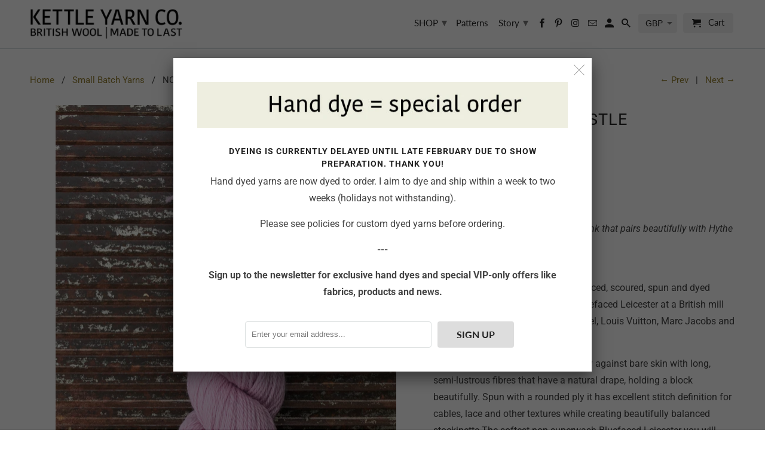

--- FILE ---
content_type: text/html; charset=utf-8
request_url: https://www.kettleyarnco.co.uk/collections/small-batch-yarns/products/northiam-dk-thistle
body_size: 27922
content:

<!DOCTYPE html>
<html lang="en">
<script type="text/javascript">
!function(e){if(!window.pintrk){window.pintrk=function()
{window.pintrk.queue.push(Array.prototype.slice.call(arguments))};var
n=window.pintrk;n.queue=[],n.version="3.0";var
t=document.createElement("script");t.async=!0,t.src=e;var
r=document.getElementsByTagName("script")[0];r.parentNode.insertBefore(t,r)}}
("https://s.pinimg.com/ct/core.js"); 

pintrk('load','2612729927150', { em: '', });
pintrk('page');
</script> 
<noscript> 
<img height="1" width="1" style="display:none;" alt=""
src="https://ct.pinterest.com/v3/?tid=2612729927150&noscript=1" /> 
</noscript>
  
  <head>
    <meta charset="utf-8">
    <meta http-equiv="cleartype" content="on">
    <meta name="robots" content="index,follow">

    
    <title>NORTHIAM DK - Thistle - Kettle Yarn Co.</title>

    
      <meta name="description" content="Northiam DKBritish Bluefaced Leicester50 g = 117 meters (127 yards) Colourway: Thistle – a delicate lilac-pink that pairs beautifully with Hythe kid silk Quartz.#northiamyarn Northiam is a worsted-spun yarn sourced, scoured, spun and dyed exclusively for me from the finest Bluefaced Leicester at a British mill used by " />
    

    

<meta name="author" content="Kettle Yarn Co.">
<meta property="og:url" content="https://www.kettleyarnco.co.uk/products/northiam-dk-thistle">
<meta property="og:site_name" content="Kettle Yarn Co.">


  <meta property="og:type" content="product">
  <meta property="og:title" content="NORTHIAM DK - Thistle">
  
    <meta property="og:image" content="http://www.kettleyarnco.co.uk/cdn/shop/products/KettleYarnCo_NorthiamDK_Thistle1_600x.jpg?v=1571716182">
    <meta property="og:image:secure_url" content="https://www.kettleyarnco.co.uk/cdn/shop/products/KettleYarnCo_NorthiamDK_Thistle1_600x.jpg?v=1571716182">
    
  
    <meta property="og:image" content="http://www.kettleyarnco.co.uk/cdn/shop/products/KettleYarnCo_NorthiamDK_ThistleDD_600x.jpg?v=1571716182">
    <meta property="og:image:secure_url" content="https://www.kettleyarnco.co.uk/cdn/shop/products/KettleYarnCo_NorthiamDK_ThistleDD_600x.jpg?v=1571716182">
    
  
    <meta property="og:image" content="http://www.kettleyarnco.co.uk/cdn/shop/products/KettleYarnCo_NorthiamDK_Thistle_600x.jpg?v=1571716182">
    <meta property="og:image:secure_url" content="https://www.kettleyarnco.co.uk/cdn/shop/products/KettleYarnCo_NorthiamDK_Thistle_600x.jpg?v=1571716182">
    
  
  <meta property="og:price:amount" content="11.00">
  <meta property="og:price:currency" content="GBP">


  <meta property="og:description" content="Northiam DKBritish Bluefaced Leicester50 g = 117 meters (127 yards) Colourway: Thistle – a delicate lilac-pink that pairs beautifully with Hythe kid silk Quartz.#northiamyarn Northiam is a worsted-spun yarn sourced, scoured, spun and dyed exclusively for me from the finest Bluefaced Leicester at a British mill used by ">




<meta name="twitter:card" content="summary">

  <meta name="twitter:title" content="NORTHIAM DK - Thistle">
  <meta name="twitter:description" content="Northiam DKBritish Bluefaced Leicester50 g = 117 meters (127 yards) Colourway: Thistle – a delicate lilac-pink that pairs beautifully with Hythe kid silk Quartz.#northiamyarn Northiam is a worsted-spun yarn sourced, scoured, spun and dyed exclusively for me from the finest Bluefaced Leicester at a British mill used by fashion giants such as Chanel, Louis Vuitton, Marc Jacobs and Paul Smith. This yarn is suitably luxurious, velvety against bare skin with long, semi-lustrous fibres that have a natural drape, holding a block beautifully. Spun with a rounded ply it has excellent stitch definition for cables, lace and other textures while creating beautifully balanced stockinette.The softest non-superwash Bluefaced Leicester you will ever feel, Northiam is low pilling with long-staple fibres that are excellent for both durable items and delicate lace.  [Amber Wheat Shawl by Sarah Shepherd in Amber, my Centaurea wristwarmers in Samphire, Iara Shawl by Renée Callahan in Northiam fingering Rosehip, Amber, Quartz, Shale">
  <meta name="twitter:image" content="https://www.kettleyarnco.co.uk/cdn/shop/products/KettleYarnCo_NorthiamDK_Thistle1_240x.jpg?v=1571716182">
  <meta name="twitter:image:width" content="240">
  <meta name="twitter:image:height" content="240">



    
      <link rel="prev" href="/collections/small-batch-yarns/products/northiam-dk-swift">
    
    
      <link rel="next" href="/collections/small-batch-yarns/products/northiam-fingering-amber">
    

    <!-- Mobile Specific Metas -->
    <meta name="HandheldFriendly" content="True">
    <meta name="MobileOptimized" content="320">
    <meta name="viewport" content="width=device-width,initial-scale=1">
    <meta name="theme-color" content="#ffffff">

    <!-- Stylesheets for Retina 4.5.4 -->
    <link href="//www.kettleyarnco.co.uk/cdn/shop/t/7/assets/styles.scss.css?v=49864638958569781571763029115" rel="stylesheet" type="text/css" media="all" />
    <!--[if lte IE 9]>
      <link href="//www.kettleyarnco.co.uk/cdn/shop/t/7/assets/ie.css?v=16370617434440559491543849337" rel="stylesheet" type="text/css" media="all" />
    <![endif]-->

    
      <link rel="shortcut icon" type="image/x-icon" href="//www.kettleyarnco.co.uk/cdn/shop/files/kfav_2463461b-be91-4e35-9513-66fb0a4d0c7d_32x32.png?v=1613747626">
    

    <link rel="canonical" href="https://www.kettleyarnco.co.uk/products/northiam-dk-thistle" />

    

    <script src="//www.kettleyarnco.co.uk/cdn/shop/t/7/assets/app.js?v=17009066466734362471639584995" type="text/javascript"></script>
    <script>window.performance && window.performance.mark && window.performance.mark('shopify.content_for_header.start');</script><meta name="facebook-domain-verification" content="zc8z8048t7hctt9qcbqcfxfipu9vcr">
<meta name="google-site-verification" content="VApwHSrKGETkmiD5XBP7AbwzxGYF-y2clWRIoPX0J-E">
<meta id="shopify-digital-wallet" name="shopify-digital-wallet" content="/6563987556/digital_wallets/dialog">
<meta name="shopify-checkout-api-token" content="d7d161351547316330dba77a6340ff4e">
<meta id="in-context-paypal-metadata" data-shop-id="6563987556" data-venmo-supported="false" data-environment="production" data-locale="en_US" data-paypal-v4="true" data-currency="GBP">
<link rel="alternate" type="application/json+oembed" href="https://www.kettleyarnco.co.uk/products/northiam-dk-thistle.oembed">
<script async="async" src="/checkouts/internal/preloads.js?locale=en-GB"></script>
<script id="shopify-features" type="application/json">{"accessToken":"d7d161351547316330dba77a6340ff4e","betas":["rich-media-storefront-analytics"],"domain":"www.kettleyarnco.co.uk","predictiveSearch":true,"shopId":6563987556,"locale":"en"}</script>
<script>var Shopify = Shopify || {};
Shopify.shop = "kettle-yarn.myshopify.com";
Shopify.locale = "en";
Shopify.currency = {"active":"GBP","rate":"1.0"};
Shopify.country = "GB";
Shopify.theme = {"name":"Retina","id":40702312548,"schema_name":"Retina","schema_version":"4.5.4","theme_store_id":601,"role":"main"};
Shopify.theme.handle = "null";
Shopify.theme.style = {"id":null,"handle":null};
Shopify.cdnHost = "www.kettleyarnco.co.uk/cdn";
Shopify.routes = Shopify.routes || {};
Shopify.routes.root = "/";</script>
<script type="module">!function(o){(o.Shopify=o.Shopify||{}).modules=!0}(window);</script>
<script>!function(o){function n(){var o=[];function n(){o.push(Array.prototype.slice.apply(arguments))}return n.q=o,n}var t=o.Shopify=o.Shopify||{};t.loadFeatures=n(),t.autoloadFeatures=n()}(window);</script>
<script id="shop-js-analytics" type="application/json">{"pageType":"product"}</script>
<script defer="defer" async type="module" src="//www.kettleyarnco.co.uk/cdn/shopifycloud/shop-js/modules/v2/client.init-shop-cart-sync_BN7fPSNr.en.esm.js"></script>
<script defer="defer" async type="module" src="//www.kettleyarnco.co.uk/cdn/shopifycloud/shop-js/modules/v2/chunk.common_Cbph3Kss.esm.js"></script>
<script defer="defer" async type="module" src="//www.kettleyarnco.co.uk/cdn/shopifycloud/shop-js/modules/v2/chunk.modal_DKumMAJ1.esm.js"></script>
<script type="module">
  await import("//www.kettleyarnco.co.uk/cdn/shopifycloud/shop-js/modules/v2/client.init-shop-cart-sync_BN7fPSNr.en.esm.js");
await import("//www.kettleyarnco.co.uk/cdn/shopifycloud/shop-js/modules/v2/chunk.common_Cbph3Kss.esm.js");
await import("//www.kettleyarnco.co.uk/cdn/shopifycloud/shop-js/modules/v2/chunk.modal_DKumMAJ1.esm.js");

  window.Shopify.SignInWithShop?.initShopCartSync?.({"fedCMEnabled":true,"windoidEnabled":true});

</script>
<script id="__st">var __st={"a":6563987556,"offset":0,"reqid":"edf0cbca-e048-4331-ba22-c73746cfaae6-1770128401","pageurl":"www.kettleyarnco.co.uk\/collections\/small-batch-yarns\/products\/northiam-dk-thistle","u":"7058b26e6e76","p":"product","rtyp":"product","rid":1608947859556};</script>
<script>window.ShopifyPaypalV4VisibilityTracking = true;</script>
<script id="captcha-bootstrap">!function(){'use strict';const t='contact',e='account',n='new_comment',o=[[t,t],['blogs',n],['comments',n],[t,'customer']],c=[[e,'customer_login'],[e,'guest_login'],[e,'recover_customer_password'],[e,'create_customer']],r=t=>t.map((([t,e])=>`form[action*='/${t}']:not([data-nocaptcha='true']) input[name='form_type'][value='${e}']`)).join(','),a=t=>()=>t?[...document.querySelectorAll(t)].map((t=>t.form)):[];function s(){const t=[...o],e=r(t);return a(e)}const i='password',u='form_key',d=['recaptcha-v3-token','g-recaptcha-response','h-captcha-response',i],f=()=>{try{return window.sessionStorage}catch{return}},m='__shopify_v',_=t=>t.elements[u];function p(t,e,n=!1){try{const o=window.sessionStorage,c=JSON.parse(o.getItem(e)),{data:r}=function(t){const{data:e,action:n}=t;return t[m]||n?{data:e,action:n}:{data:t,action:n}}(c);for(const[e,n]of Object.entries(r))t.elements[e]&&(t.elements[e].value=n);n&&o.removeItem(e)}catch(o){console.error('form repopulation failed',{error:o})}}const l='form_type',E='cptcha';function T(t){t.dataset[E]=!0}const w=window,h=w.document,L='Shopify',v='ce_forms',y='captcha';let A=!1;((t,e)=>{const n=(g='f06e6c50-85a8-45c8-87d0-21a2b65856fe',I='https://cdn.shopify.com/shopifycloud/storefront-forms-hcaptcha/ce_storefront_forms_captcha_hcaptcha.v1.5.2.iife.js',D={infoText:'Protected by hCaptcha',privacyText:'Privacy',termsText:'Terms'},(t,e,n)=>{const o=w[L][v],c=o.bindForm;if(c)return c(t,g,e,D).then(n);var r;o.q.push([[t,g,e,D],n]),r=I,A||(h.body.append(Object.assign(h.createElement('script'),{id:'captcha-provider',async:!0,src:r})),A=!0)});var g,I,D;w[L]=w[L]||{},w[L][v]=w[L][v]||{},w[L][v].q=[],w[L][y]=w[L][y]||{},w[L][y].protect=function(t,e){n(t,void 0,e),T(t)},Object.freeze(w[L][y]),function(t,e,n,w,h,L){const[v,y,A,g]=function(t,e,n){const i=e?o:[],u=t?c:[],d=[...i,...u],f=r(d),m=r(i),_=r(d.filter((([t,e])=>n.includes(e))));return[a(f),a(m),a(_),s()]}(w,h,L),I=t=>{const e=t.target;return e instanceof HTMLFormElement?e:e&&e.form},D=t=>v().includes(t);t.addEventListener('submit',(t=>{const e=I(t);if(!e)return;const n=D(e)&&!e.dataset.hcaptchaBound&&!e.dataset.recaptchaBound,o=_(e),c=g().includes(e)&&(!o||!o.value);(n||c)&&t.preventDefault(),c&&!n&&(function(t){try{if(!f())return;!function(t){const e=f();if(!e)return;const n=_(t);if(!n)return;const o=n.value;o&&e.removeItem(o)}(t);const e=Array.from(Array(32),(()=>Math.random().toString(36)[2])).join('');!function(t,e){_(t)||t.append(Object.assign(document.createElement('input'),{type:'hidden',name:u})),t.elements[u].value=e}(t,e),function(t,e){const n=f();if(!n)return;const o=[...t.querySelectorAll(`input[type='${i}']`)].map((({name:t})=>t)),c=[...d,...o],r={};for(const[a,s]of new FormData(t).entries())c.includes(a)||(r[a]=s);n.setItem(e,JSON.stringify({[m]:1,action:t.action,data:r}))}(t,e)}catch(e){console.error('failed to persist form',e)}}(e),e.submit())}));const S=(t,e)=>{t&&!t.dataset[E]&&(n(t,e.some((e=>e===t))),T(t))};for(const o of['focusin','change'])t.addEventListener(o,(t=>{const e=I(t);D(e)&&S(e,y())}));const B=e.get('form_key'),M=e.get(l),P=B&&M;t.addEventListener('DOMContentLoaded',(()=>{const t=y();if(P)for(const e of t)e.elements[l].value===M&&p(e,B);[...new Set([...A(),...v().filter((t=>'true'===t.dataset.shopifyCaptcha))])].forEach((e=>S(e,t)))}))}(h,new URLSearchParams(w.location.search),n,t,e,['guest_login'])})(!0,!0)}();</script>
<script integrity="sha256-4kQ18oKyAcykRKYeNunJcIwy7WH5gtpwJnB7kiuLZ1E=" data-source-attribution="shopify.loadfeatures" defer="defer" src="//www.kettleyarnco.co.uk/cdn/shopifycloud/storefront/assets/storefront/load_feature-a0a9edcb.js" crossorigin="anonymous"></script>
<script data-source-attribution="shopify.dynamic_checkout.dynamic.init">var Shopify=Shopify||{};Shopify.PaymentButton=Shopify.PaymentButton||{isStorefrontPortableWallets:!0,init:function(){window.Shopify.PaymentButton.init=function(){};var t=document.createElement("script");t.src="https://www.kettleyarnco.co.uk/cdn/shopifycloud/portable-wallets/latest/portable-wallets.en.js",t.type="module",document.head.appendChild(t)}};
</script>
<script data-source-attribution="shopify.dynamic_checkout.buyer_consent">
  function portableWalletsHideBuyerConsent(e){var t=document.getElementById("shopify-buyer-consent"),n=document.getElementById("shopify-subscription-policy-button");t&&n&&(t.classList.add("hidden"),t.setAttribute("aria-hidden","true"),n.removeEventListener("click",e))}function portableWalletsShowBuyerConsent(e){var t=document.getElementById("shopify-buyer-consent"),n=document.getElementById("shopify-subscription-policy-button");t&&n&&(t.classList.remove("hidden"),t.removeAttribute("aria-hidden"),n.addEventListener("click",e))}window.Shopify?.PaymentButton&&(window.Shopify.PaymentButton.hideBuyerConsent=portableWalletsHideBuyerConsent,window.Shopify.PaymentButton.showBuyerConsent=portableWalletsShowBuyerConsent);
</script>
<script>
  function portableWalletsCleanup(e){e&&e.src&&console.error("Failed to load portable wallets script "+e.src);var t=document.querySelectorAll("shopify-accelerated-checkout .shopify-payment-button__skeleton, shopify-accelerated-checkout-cart .wallet-cart-button__skeleton"),e=document.getElementById("shopify-buyer-consent");for(let e=0;e<t.length;e++)t[e].remove();e&&e.remove()}function portableWalletsNotLoadedAsModule(e){e instanceof ErrorEvent&&"string"==typeof e.message&&e.message.includes("import.meta")&&"string"==typeof e.filename&&e.filename.includes("portable-wallets")&&(window.removeEventListener("error",portableWalletsNotLoadedAsModule),window.Shopify.PaymentButton.failedToLoad=e,"loading"===document.readyState?document.addEventListener("DOMContentLoaded",window.Shopify.PaymentButton.init):window.Shopify.PaymentButton.init())}window.addEventListener("error",portableWalletsNotLoadedAsModule);
</script>

<script type="module" src="https://www.kettleyarnco.co.uk/cdn/shopifycloud/portable-wallets/latest/portable-wallets.en.js" onError="portableWalletsCleanup(this)" crossorigin="anonymous"></script>
<script nomodule>
  document.addEventListener("DOMContentLoaded", portableWalletsCleanup);
</script>

<link id="shopify-accelerated-checkout-styles" rel="stylesheet" media="screen" href="https://www.kettleyarnco.co.uk/cdn/shopifycloud/portable-wallets/latest/accelerated-checkout-backwards-compat.css" crossorigin="anonymous">
<style id="shopify-accelerated-checkout-cart">
        #shopify-buyer-consent {
  margin-top: 1em;
  display: inline-block;
  width: 100%;
}

#shopify-buyer-consent.hidden {
  display: none;
}

#shopify-subscription-policy-button {
  background: none;
  border: none;
  padding: 0;
  text-decoration: underline;
  font-size: inherit;
  cursor: pointer;
}

#shopify-subscription-policy-button::before {
  box-shadow: none;
}

      </style>

<script>window.performance && window.performance.mark && window.performance.mark('shopify.content_for_header.end');</script>

    <noscript>
      <style>
        .lazyload--mirage+.transition-helper {
          display: none;
        }
        .image__fallback {
          width: 100vw;
          display: block !important;
          max-width: 100vw !important;
          margin-bottom: 0;
        }
        .no-js-only {
          display: inherit !important;
        }
        .icon-cart.cart-button {
          display: none;
        }
        .lazyload {
          opacity: 1;
          -webkit-filter: blur(0);
          filter: blur(0);
        }
        .animate_right,
        .animate_left,
        .animate_up,
        .animate_down {
          opacity: 1;
        }
        .flexslider .slides>li {
          display: block;
        }
        .product_section .product_form {
          opacity: 1;
        }
        .multi_select,
        form .select {
          display: block !important;
        }
        .swatch_options {
          display: none;
        }
        .primary_logo {
          display: block;
        }
      </style>
    </noscript>
 
  
<script>
window.mlvedaShopCurrency = "GBP";
window.shopCurrency = "GBP";
window.supported_currencies = "GBP USD EUR CAD AUD INR JPY NOK CHF DKK HKD ISK NZD RUB SAR SEK GIP Guernsey Pound HRK IQD IRR Isle of Man Pound Jersey Pound KYD KWD MYR New Taiwan dollar PHP RSD SCR SGD THB";
</script><script src="//staticxx.s3.amazonaws.com/aio_stats_lib_v1.min.js?v=1.0"></script><link href="https://monorail-edge.shopifysvc.com" rel="dns-prefetch">
<script>(function(){if ("sendBeacon" in navigator && "performance" in window) {try {var session_token_from_headers = performance.getEntriesByType('navigation')[0].serverTiming.find(x => x.name == '_s').description;} catch {var session_token_from_headers = undefined;}var session_cookie_matches = document.cookie.match(/_shopify_s=([^;]*)/);var session_token_from_cookie = session_cookie_matches && session_cookie_matches.length === 2 ? session_cookie_matches[1] : "";var session_token = session_token_from_headers || session_token_from_cookie || "";function handle_abandonment_event(e) {var entries = performance.getEntries().filter(function(entry) {return /monorail-edge.shopifysvc.com/.test(entry.name);});if (!window.abandonment_tracked && entries.length === 0) {window.abandonment_tracked = true;var currentMs = Date.now();var navigation_start = performance.timing.navigationStart;var payload = {shop_id: 6563987556,url: window.location.href,navigation_start,duration: currentMs - navigation_start,session_token,page_type: "product"};window.navigator.sendBeacon("https://monorail-edge.shopifysvc.com/v1/produce", JSON.stringify({schema_id: "online_store_buyer_site_abandonment/1.1",payload: payload,metadata: {event_created_at_ms: currentMs,event_sent_at_ms: currentMs}}));}}window.addEventListener('pagehide', handle_abandonment_event);}}());</script>
<script id="web-pixels-manager-setup">(function e(e,d,r,n,o){if(void 0===o&&(o={}),!Boolean(null===(a=null===(i=window.Shopify)||void 0===i?void 0:i.analytics)||void 0===a?void 0:a.replayQueue)){var i,a;window.Shopify=window.Shopify||{};var t=window.Shopify;t.analytics=t.analytics||{};var s=t.analytics;s.replayQueue=[],s.publish=function(e,d,r){return s.replayQueue.push([e,d,r]),!0};try{self.performance.mark("wpm:start")}catch(e){}var l=function(){var e={modern:/Edge?\/(1{2}[4-9]|1[2-9]\d|[2-9]\d{2}|\d{4,})\.\d+(\.\d+|)|Firefox\/(1{2}[4-9]|1[2-9]\d|[2-9]\d{2}|\d{4,})\.\d+(\.\d+|)|Chrom(ium|e)\/(9{2}|\d{3,})\.\d+(\.\d+|)|(Maci|X1{2}).+ Version\/(15\.\d+|(1[6-9]|[2-9]\d|\d{3,})\.\d+)([,.]\d+|)( \(\w+\)|)( Mobile\/\w+|) Safari\/|Chrome.+OPR\/(9{2}|\d{3,})\.\d+\.\d+|(CPU[ +]OS|iPhone[ +]OS|CPU[ +]iPhone|CPU IPhone OS|CPU iPad OS)[ +]+(15[._]\d+|(1[6-9]|[2-9]\d|\d{3,})[._]\d+)([._]\d+|)|Android:?[ /-](13[3-9]|1[4-9]\d|[2-9]\d{2}|\d{4,})(\.\d+|)(\.\d+|)|Android.+Firefox\/(13[5-9]|1[4-9]\d|[2-9]\d{2}|\d{4,})\.\d+(\.\d+|)|Android.+Chrom(ium|e)\/(13[3-9]|1[4-9]\d|[2-9]\d{2}|\d{4,})\.\d+(\.\d+|)|SamsungBrowser\/([2-9]\d|\d{3,})\.\d+/,legacy:/Edge?\/(1[6-9]|[2-9]\d|\d{3,})\.\d+(\.\d+|)|Firefox\/(5[4-9]|[6-9]\d|\d{3,})\.\d+(\.\d+|)|Chrom(ium|e)\/(5[1-9]|[6-9]\d|\d{3,})\.\d+(\.\d+|)([\d.]+$|.*Safari\/(?![\d.]+ Edge\/[\d.]+$))|(Maci|X1{2}).+ Version\/(10\.\d+|(1[1-9]|[2-9]\d|\d{3,})\.\d+)([,.]\d+|)( \(\w+\)|)( Mobile\/\w+|) Safari\/|Chrome.+OPR\/(3[89]|[4-9]\d|\d{3,})\.\d+\.\d+|(CPU[ +]OS|iPhone[ +]OS|CPU[ +]iPhone|CPU IPhone OS|CPU iPad OS)[ +]+(10[._]\d+|(1[1-9]|[2-9]\d|\d{3,})[._]\d+)([._]\d+|)|Android:?[ /-](13[3-9]|1[4-9]\d|[2-9]\d{2}|\d{4,})(\.\d+|)(\.\d+|)|Mobile Safari.+OPR\/([89]\d|\d{3,})\.\d+\.\d+|Android.+Firefox\/(13[5-9]|1[4-9]\d|[2-9]\d{2}|\d{4,})\.\d+(\.\d+|)|Android.+Chrom(ium|e)\/(13[3-9]|1[4-9]\d|[2-9]\d{2}|\d{4,})\.\d+(\.\d+|)|Android.+(UC? ?Browser|UCWEB|U3)[ /]?(15\.([5-9]|\d{2,})|(1[6-9]|[2-9]\d|\d{3,})\.\d+)\.\d+|SamsungBrowser\/(5\.\d+|([6-9]|\d{2,})\.\d+)|Android.+MQ{2}Browser\/(14(\.(9|\d{2,})|)|(1[5-9]|[2-9]\d|\d{3,})(\.\d+|))(\.\d+|)|K[Aa][Ii]OS\/(3\.\d+|([4-9]|\d{2,})\.\d+)(\.\d+|)/},d=e.modern,r=e.legacy,n=navigator.userAgent;return n.match(d)?"modern":n.match(r)?"legacy":"unknown"}(),u="modern"===l?"modern":"legacy",c=(null!=n?n:{modern:"",legacy:""})[u],f=function(e){return[e.baseUrl,"/wpm","/b",e.hashVersion,"modern"===e.buildTarget?"m":"l",".js"].join("")}({baseUrl:d,hashVersion:r,buildTarget:u}),m=function(e){var d=e.version,r=e.bundleTarget,n=e.surface,o=e.pageUrl,i=e.monorailEndpoint;return{emit:function(e){var a=e.status,t=e.errorMsg,s=(new Date).getTime(),l=JSON.stringify({metadata:{event_sent_at_ms:s},events:[{schema_id:"web_pixels_manager_load/3.1",payload:{version:d,bundle_target:r,page_url:o,status:a,surface:n,error_msg:t},metadata:{event_created_at_ms:s}}]});if(!i)return console&&console.warn&&console.warn("[Web Pixels Manager] No Monorail endpoint provided, skipping logging."),!1;try{return self.navigator.sendBeacon.bind(self.navigator)(i,l)}catch(e){}var u=new XMLHttpRequest;try{return u.open("POST",i,!0),u.setRequestHeader("Content-Type","text/plain"),u.send(l),!0}catch(e){return console&&console.warn&&console.warn("[Web Pixels Manager] Got an unhandled error while logging to Monorail."),!1}}}}({version:r,bundleTarget:l,surface:e.surface,pageUrl:self.location.href,monorailEndpoint:e.monorailEndpoint});try{o.browserTarget=l,function(e){var d=e.src,r=e.async,n=void 0===r||r,o=e.onload,i=e.onerror,a=e.sri,t=e.scriptDataAttributes,s=void 0===t?{}:t,l=document.createElement("script"),u=document.querySelector("head"),c=document.querySelector("body");if(l.async=n,l.src=d,a&&(l.integrity=a,l.crossOrigin="anonymous"),s)for(var f in s)if(Object.prototype.hasOwnProperty.call(s,f))try{l.dataset[f]=s[f]}catch(e){}if(o&&l.addEventListener("load",o),i&&l.addEventListener("error",i),u)u.appendChild(l);else{if(!c)throw new Error("Did not find a head or body element to append the script");c.appendChild(l)}}({src:f,async:!0,onload:function(){if(!function(){var e,d;return Boolean(null===(d=null===(e=window.Shopify)||void 0===e?void 0:e.analytics)||void 0===d?void 0:d.initialized)}()){var d=window.webPixelsManager.init(e)||void 0;if(d){var r=window.Shopify.analytics;r.replayQueue.forEach((function(e){var r=e[0],n=e[1],o=e[2];d.publishCustomEvent(r,n,o)})),r.replayQueue=[],r.publish=d.publishCustomEvent,r.visitor=d.visitor,r.initialized=!0}}},onerror:function(){return m.emit({status:"failed",errorMsg:"".concat(f," has failed to load")})},sri:function(e){var d=/^sha384-[A-Za-z0-9+/=]+$/;return"string"==typeof e&&d.test(e)}(c)?c:"",scriptDataAttributes:o}),m.emit({status:"loading"})}catch(e){m.emit({status:"failed",errorMsg:(null==e?void 0:e.message)||"Unknown error"})}}})({shopId: 6563987556,storefrontBaseUrl: "https://www.kettleyarnco.co.uk",extensionsBaseUrl: "https://extensions.shopifycdn.com/cdn/shopifycloud/web-pixels-manager",monorailEndpoint: "https://monorail-edge.shopifysvc.com/unstable/produce_batch",surface: "storefront-renderer",enabledBetaFlags: ["2dca8a86"],webPixelsConfigList: [{"id":"2737504643","configuration":"{\"config\":\"{\\\"google_tag_ids\\\":[\\\"AW-17627573887\\\",\\\"GT-PBSGLXWD\\\"],\\\"target_country\\\":\\\"ZZ\\\",\\\"gtag_events\\\":[{\\\"type\\\":\\\"begin_checkout\\\",\\\"action_label\\\":\\\"AW-17627573887\\\/2qBMCMbm16cbEP_cvdVB\\\"},{\\\"type\\\":\\\"search\\\",\\\"action_label\\\":\\\"AW-17627573887\\\/H7aICNLm16cbEP_cvdVB\\\"},{\\\"type\\\":\\\"view_item\\\",\\\"action_label\\\":[\\\"AW-17627573887\\\/fGDWCM_m16cbEP_cvdVB\\\",\\\"MC-GVYB8LVFP5\\\"]},{\\\"type\\\":\\\"purchase\\\",\\\"action_label\\\":[\\\"AW-17627573887\\\/2yF6CMPm16cbEP_cvdVB\\\",\\\"MC-GVYB8LVFP5\\\"]},{\\\"type\\\":\\\"page_view\\\",\\\"action_label\\\":[\\\"AW-17627573887\\\/tazhCMzm16cbEP_cvdVB\\\",\\\"MC-GVYB8LVFP5\\\"]},{\\\"type\\\":\\\"add_payment_info\\\",\\\"action_label\\\":\\\"AW-17627573887\\\/W2p2CNXm16cbEP_cvdVB\\\"},{\\\"type\\\":\\\"add_to_cart\\\",\\\"action_label\\\":\\\"AW-17627573887\\\/icQ3CMnm16cbEP_cvdVB\\\"}],\\\"enable_monitoring_mode\\\":false}\"}","eventPayloadVersion":"v1","runtimeContext":"OPEN","scriptVersion":"b2a88bafab3e21179ed38636efcd8a93","type":"APP","apiClientId":1780363,"privacyPurposes":[],"dataSharingAdjustments":{"protectedCustomerApprovalScopes":["read_customer_address","read_customer_email","read_customer_name","read_customer_personal_data","read_customer_phone"]}},{"id":"319160623","configuration":"{\"pixel_id\":\"232027591085930\",\"pixel_type\":\"facebook_pixel\",\"metaapp_system_user_token\":\"-\"}","eventPayloadVersion":"v1","runtimeContext":"OPEN","scriptVersion":"ca16bc87fe92b6042fbaa3acc2fbdaa6","type":"APP","apiClientId":2329312,"privacyPurposes":["ANALYTICS","MARKETING","SALE_OF_DATA"],"dataSharingAdjustments":{"protectedCustomerApprovalScopes":["read_customer_address","read_customer_email","read_customer_name","read_customer_personal_data","read_customer_phone"]}},{"id":"shopify-app-pixel","configuration":"{}","eventPayloadVersion":"v1","runtimeContext":"STRICT","scriptVersion":"0450","apiClientId":"shopify-pixel","type":"APP","privacyPurposes":["ANALYTICS","MARKETING"]},{"id":"shopify-custom-pixel","eventPayloadVersion":"v1","runtimeContext":"LAX","scriptVersion":"0450","apiClientId":"shopify-pixel","type":"CUSTOM","privacyPurposes":["ANALYTICS","MARKETING"]}],isMerchantRequest: false,initData: {"shop":{"name":"Kettle Yarn Co.","paymentSettings":{"currencyCode":"GBP"},"myshopifyDomain":"kettle-yarn.myshopify.com","countryCode":"GB","storefrontUrl":"https:\/\/www.kettleyarnco.co.uk"},"customer":null,"cart":null,"checkout":null,"productVariants":[{"price":{"amount":11.0,"currencyCode":"GBP"},"product":{"title":"NORTHIAM DK - Thistle","vendor":"Kettle Yarn","id":"1608947859556","untranslatedTitle":"NORTHIAM DK - Thistle","url":"\/products\/northiam-dk-thistle","type":"yarn"},"id":"15413049720932","image":{"src":"\/\/www.kettleyarnco.co.uk\/cdn\/shop\/products\/KettleYarnCo_NorthiamDK_Thistle1.jpg?v=1571716182"},"sku":"","title":"Default Title","untranslatedTitle":"Default Title"}],"purchasingCompany":null},},"https://www.kettleyarnco.co.uk/cdn","3918e4e0wbf3ac3cepc5707306mb02b36c6",{"modern":"","legacy":""},{"shopId":"6563987556","storefrontBaseUrl":"https:\/\/www.kettleyarnco.co.uk","extensionBaseUrl":"https:\/\/extensions.shopifycdn.com\/cdn\/shopifycloud\/web-pixels-manager","surface":"storefront-renderer","enabledBetaFlags":"[\"2dca8a86\"]","isMerchantRequest":"false","hashVersion":"3918e4e0wbf3ac3cepc5707306mb02b36c6","publish":"custom","events":"[[\"page_viewed\",{}],[\"product_viewed\",{\"productVariant\":{\"price\":{\"amount\":11.0,\"currencyCode\":\"GBP\"},\"product\":{\"title\":\"NORTHIAM DK - Thistle\",\"vendor\":\"Kettle Yarn\",\"id\":\"1608947859556\",\"untranslatedTitle\":\"NORTHIAM DK - Thistle\",\"url\":\"\/products\/northiam-dk-thistle\",\"type\":\"yarn\"},\"id\":\"15413049720932\",\"image\":{\"src\":\"\/\/www.kettleyarnco.co.uk\/cdn\/shop\/products\/KettleYarnCo_NorthiamDK_Thistle1.jpg?v=1571716182\"},\"sku\":\"\",\"title\":\"Default Title\",\"untranslatedTitle\":\"Default Title\"}}]]"});</script><script>
  window.ShopifyAnalytics = window.ShopifyAnalytics || {};
  window.ShopifyAnalytics.meta = window.ShopifyAnalytics.meta || {};
  window.ShopifyAnalytics.meta.currency = 'GBP';
  var meta = {"product":{"id":1608947859556,"gid":"gid:\/\/shopify\/Product\/1608947859556","vendor":"Kettle Yarn","type":"yarn","handle":"northiam-dk-thistle","variants":[{"id":15413049720932,"price":1100,"name":"NORTHIAM DK - Thistle","public_title":null,"sku":""}],"remote":false},"page":{"pageType":"product","resourceType":"product","resourceId":1608947859556,"requestId":"edf0cbca-e048-4331-ba22-c73746cfaae6-1770128401"}};
  for (var attr in meta) {
    window.ShopifyAnalytics.meta[attr] = meta[attr];
  }
</script>
<script class="analytics">
  (function () {
    var customDocumentWrite = function(content) {
      var jquery = null;

      if (window.jQuery) {
        jquery = window.jQuery;
      } else if (window.Checkout && window.Checkout.$) {
        jquery = window.Checkout.$;
      }

      if (jquery) {
        jquery('body').append(content);
      }
    };

    var hasLoggedConversion = function(token) {
      if (token) {
        return document.cookie.indexOf('loggedConversion=' + token) !== -1;
      }
      return false;
    }

    var setCookieIfConversion = function(token) {
      if (token) {
        var twoMonthsFromNow = new Date(Date.now());
        twoMonthsFromNow.setMonth(twoMonthsFromNow.getMonth() + 2);

        document.cookie = 'loggedConversion=' + token + '; expires=' + twoMonthsFromNow;
      }
    }

    var trekkie = window.ShopifyAnalytics.lib = window.trekkie = window.trekkie || [];
    if (trekkie.integrations) {
      return;
    }
    trekkie.methods = [
      'identify',
      'page',
      'ready',
      'track',
      'trackForm',
      'trackLink'
    ];
    trekkie.factory = function(method) {
      return function() {
        var args = Array.prototype.slice.call(arguments);
        args.unshift(method);
        trekkie.push(args);
        return trekkie;
      };
    };
    for (var i = 0; i < trekkie.methods.length; i++) {
      var key = trekkie.methods[i];
      trekkie[key] = trekkie.factory(key);
    }
    trekkie.load = function(config) {
      trekkie.config = config || {};
      trekkie.config.initialDocumentCookie = document.cookie;
      var first = document.getElementsByTagName('script')[0];
      var script = document.createElement('script');
      script.type = 'text/javascript';
      script.onerror = function(e) {
        var scriptFallback = document.createElement('script');
        scriptFallback.type = 'text/javascript';
        scriptFallback.onerror = function(error) {
                var Monorail = {
      produce: function produce(monorailDomain, schemaId, payload) {
        var currentMs = new Date().getTime();
        var event = {
          schema_id: schemaId,
          payload: payload,
          metadata: {
            event_created_at_ms: currentMs,
            event_sent_at_ms: currentMs
          }
        };
        return Monorail.sendRequest("https://" + monorailDomain + "/v1/produce", JSON.stringify(event));
      },
      sendRequest: function sendRequest(endpointUrl, payload) {
        // Try the sendBeacon API
        if (window && window.navigator && typeof window.navigator.sendBeacon === 'function' && typeof window.Blob === 'function' && !Monorail.isIos12()) {
          var blobData = new window.Blob([payload], {
            type: 'text/plain'
          });

          if (window.navigator.sendBeacon(endpointUrl, blobData)) {
            return true;
          } // sendBeacon was not successful

        } // XHR beacon

        var xhr = new XMLHttpRequest();

        try {
          xhr.open('POST', endpointUrl);
          xhr.setRequestHeader('Content-Type', 'text/plain');
          xhr.send(payload);
        } catch (e) {
          console.log(e);
        }

        return false;
      },
      isIos12: function isIos12() {
        return window.navigator.userAgent.lastIndexOf('iPhone; CPU iPhone OS 12_') !== -1 || window.navigator.userAgent.lastIndexOf('iPad; CPU OS 12_') !== -1;
      }
    };
    Monorail.produce('monorail-edge.shopifysvc.com',
      'trekkie_storefront_load_errors/1.1',
      {shop_id: 6563987556,
      theme_id: 40702312548,
      app_name: "storefront",
      context_url: window.location.href,
      source_url: "//www.kettleyarnco.co.uk/cdn/s/trekkie.storefront.79098466c851f41c92951ae7d219bd75d823e9dd.min.js"});

        };
        scriptFallback.async = true;
        scriptFallback.src = '//www.kettleyarnco.co.uk/cdn/s/trekkie.storefront.79098466c851f41c92951ae7d219bd75d823e9dd.min.js';
        first.parentNode.insertBefore(scriptFallback, first);
      };
      script.async = true;
      script.src = '//www.kettleyarnco.co.uk/cdn/s/trekkie.storefront.79098466c851f41c92951ae7d219bd75d823e9dd.min.js';
      first.parentNode.insertBefore(script, first);
    };
    trekkie.load(
      {"Trekkie":{"appName":"storefront","development":false,"defaultAttributes":{"shopId":6563987556,"isMerchantRequest":null,"themeId":40702312548,"themeCityHash":"13481107535520981288","contentLanguage":"en","currency":"GBP","eventMetadataId":"11ab4b42-a6c9-4118-9a95-3839f3a479d5"},"isServerSideCookieWritingEnabled":true,"monorailRegion":"shop_domain","enabledBetaFlags":["65f19447","b5387b81"]},"Session Attribution":{},"S2S":{"facebookCapiEnabled":true,"source":"trekkie-storefront-renderer","apiClientId":580111}}
    );

    var loaded = false;
    trekkie.ready(function() {
      if (loaded) return;
      loaded = true;

      window.ShopifyAnalytics.lib = window.trekkie;

      var originalDocumentWrite = document.write;
      document.write = customDocumentWrite;
      try { window.ShopifyAnalytics.merchantGoogleAnalytics.call(this); } catch(error) {};
      document.write = originalDocumentWrite;

      window.ShopifyAnalytics.lib.page(null,{"pageType":"product","resourceType":"product","resourceId":1608947859556,"requestId":"edf0cbca-e048-4331-ba22-c73746cfaae6-1770128401","shopifyEmitted":true});

      var match = window.location.pathname.match(/checkouts\/(.+)\/(thank_you|post_purchase)/)
      var token = match? match[1]: undefined;
      if (!hasLoggedConversion(token)) {
        setCookieIfConversion(token);
        window.ShopifyAnalytics.lib.track("Viewed Product",{"currency":"GBP","variantId":15413049720932,"productId":1608947859556,"productGid":"gid:\/\/shopify\/Product\/1608947859556","name":"NORTHIAM DK - Thistle","price":"11.00","sku":"","brand":"Kettle Yarn","variant":null,"category":"yarn","nonInteraction":true,"remote":false},undefined,undefined,{"shopifyEmitted":true});
      window.ShopifyAnalytics.lib.track("monorail:\/\/trekkie_storefront_viewed_product\/1.1",{"currency":"GBP","variantId":15413049720932,"productId":1608947859556,"productGid":"gid:\/\/shopify\/Product\/1608947859556","name":"NORTHIAM DK - Thistle","price":"11.00","sku":"","brand":"Kettle Yarn","variant":null,"category":"yarn","nonInteraction":true,"remote":false,"referer":"https:\/\/www.kettleyarnco.co.uk\/collections\/small-batch-yarns\/products\/northiam-dk-thistle"});
      }
    });


        var eventsListenerScript = document.createElement('script');
        eventsListenerScript.async = true;
        eventsListenerScript.src = "//www.kettleyarnco.co.uk/cdn/shopifycloud/storefront/assets/shop_events_listener-3da45d37.js";
        document.getElementsByTagName('head')[0].appendChild(eventsListenerScript);

})();</script>
<script
  defer
  src="https://www.kettleyarnco.co.uk/cdn/shopifycloud/perf-kit/shopify-perf-kit-3.1.0.min.js"
  data-application="storefront-renderer"
  data-shop-id="6563987556"
  data-render-region="gcp-us-east1"
  data-page-type="product"
  data-theme-instance-id="40702312548"
  data-theme-name="Retina"
  data-theme-version="4.5.4"
  data-monorail-region="shop_domain"
  data-resource-timing-sampling-rate="10"
  data-shs="true"
  data-shs-beacon="true"
  data-shs-export-with-fetch="true"
  data-shs-logs-sample-rate="1"
  data-shs-beacon-endpoint="https://www.kettleyarnco.co.uk/api/collect"
></script>
</head>
  
  <body class="product "
    data-money-format="£{{amount}}">

            
              <!-- "snippets/socialshopwave-helper.liquid" was not rendered, the associated app was uninstalled -->
            
    <div id="content_wrapper">

      <div id="shopify-section-header" class="shopify-section header-section">

<div id="header" class="mobile-header mobile-sticky-header--false" data-search-enabled="true">
  <a href="#nav" class="icon-menu" aria-haspopup="true" aria-label="Menu" role="nav"><span>Menu</span></a>
  
  <a href="#cart" class="icon-cart cart-button right"><span>0</span></a>
</div>

  <div class="container mobile_logo logo-below">
    <div class="logo">
      <a href="https://www.kettleyarnco.co.uk" title="Kettle Yarn Co.">
        
          <img src="//www.kettleyarnco.co.uk/cdn/shop/files/Logo_new_280x@2x.png?v=1613754345" alt="Kettle Yarn Co." />
        
      </a>
    </div>
  </div>


<div class="hidden">
  <div id="nav">
    <ul>
      
        
          <li >
            
              <a href="/collections/patterns">SHOP</a>
            
            <ul>
              
                
                  <li ><a href="/collections/patterns">ALL PRODUCTS</a></li>
                
              
                
                <li >
                  
                    <a href="/collections/yarn">YARN</a>
                  
                  <ul>
                    
                      <li ><a href="/collections/lace">Lace</a></li>
                    
                      <li ><a href="/collections/fingering">Fingering</a></li>
                    
                      <li ><a href="/collections/dk">DK</a></li>
                    
                      <li ><a href="/products/lambert">Lambert - exclusive</a></li>
                    
                      <li ><a href="/collections/clubs">Yarn Clubs</a></li>
                    
                  </ul>
                </li>
                
              
                
                <li >
                  
                    <a href="/collections/kits">YARN BUNDLES</a>
                  
                  <ul>
                    
                      <li ><a href="/collections/fingering-bundle">Fingering Bundles</a></li>
                    
                      <li ><a href="/collections/kidsilk-bundles">Kidsilk Bundles</a></li>
                    
                      <li ><a href="/collections/dk-and-aran-bundles">DK and Aran Bundles</a></li>
                    
                  </ul>
                </li>
                
              
                
                <li >
                  
                    <a href="/collections/accessories-and-kits">ACCESSORIES</a>
                  
                  <ul>
                    
                      <li ><a href="/collections/project-bags">Project Bags and Notions</a></li>
                    
                      <li ><a href="/collections/merchant-and-mills/mm">Merchant and Mills - limited time</a></li>
                    
                      <li ><a href="/products/kettle-gift-cards">Kettle Gift Cards</a></li>
                    
                      <li ><a href="/collections/ceramics">Occasional Ceramics</a></li>
                    
                  </ul>
                </li>
                
              
                
                  <li ><a href="/collections/gifts">GIFT IDEAS</a></li>
                
              
                
                <li >
                  
                    <a href="/collections/sale">Sale</a>
                  
                  <ul>
                    
                      <li ><a href="/collections/sample-sale">Sample Sale</a></li>
                    
                  </ul>
                </li>
                
              
            </ul>
          </li>
        
      
        
          <li ><a href="/pages/pattern-gallery">Patterns</a></li>
        
      
        
          <li >
            
              <a href="/pages/my-story">Story</a>
            
            <ul>
              
                
                  <li ><a href="/pages/kettle-knit-care">Kettle Knit Care</a></li>
                
              
                
                  <li ><a href="/pages/videos">Videos</a></li>
                
              
                
                  <li ><a href="/blogs/blog">Blog</a></li>
                
              
                
                  <li ><a href="/pages/fibre">Fibre</a></li>
                
              
            </ul>
          </li>
        
      
      
        
          <li>
            <a href="/account/login" id="customer_login_link">My Account</a>
          </li>
        
      
      
        <li class="currencies">
          <select class="currencies" name="currencies" data-default-shop-currency="GBP">
  
  
  <option value="GBP" selected="selected">GBP</option>
  
    
    <option value="USD">USD</option>
    
  
    
    <option value="CAD">CAD</option>
    
  
    
    <option value="INR">INR</option>
    
  
    
  
    
    <option value="AUD">AUD</option>
    
  
    
    <option value="EUR">EUR</option>
    
  
    
    <option value="JPY">JPY</option>
    
  
</select>
        </li>
      
    </ul>
  </div>

  <form action="/checkout" method="post" id="cart">
    <ul data-money-format="£{{amount}}" data-shop-currency="GBP" data-shop-name="Kettle Yarn Co.">
      <li class="mm-subtitle"><a class="mm-subclose continue" href="#cart">Continue Shopping</a></li>

      
        <li class="mm-label empty_cart"><a href="/cart">Your Cart is Empty</a></li>
      
    </ul>
  </form>
</div>



<div class="header default-header  behind-menu--true header_bar  header_bar transparent-header--false">

  

  <div class="container">
    <div class="four columns logo" >
      <a href="https://www.kettleyarnco.co.uk" title="Kettle Yarn Co.">
        
          <img src="//www.kettleyarnco.co.uk/cdn/shop/files/Logo_new_280x@2x.png?v=1613754345" alt="Kettle Yarn Co." class="primary_logo" />

          
        
      </a>
    </div>

    <div class="twelve columns nav mobile_hidden">
      <ul class="menu" role="navigation">
        
        
          

            
            
            
            

            <li class="sub-menu" aria-haspopup="true" aria-expanded="false">
              <a href="/collections/patterns" class="dropdown-link ">SHOP
              <span class="arrow">▾</span></a>
              <div class="dropdown dropdown-wide ">
                <ul>
                  
                  
                  
                    
                    <li><a href="/collections/patterns">ALL PRODUCTS</a></li>
                    

                    
                  
                    
                    <li><a href="/collections/yarn">YARN</a></li>
                    
                      
                      <li>
                        <a class="sub-link" href="/collections/lace">Lace</a>
                      </li>
                    
                      
                      <li>
                        <a class="sub-link" href="/collections/fingering">Fingering</a>
                      </li>
                    
                      
                      <li>
                        <a class="sub-link" href="/collections/dk">DK</a>
                      </li>
                    
                      
                      <li>
                        <a class="sub-link" href="/products/lambert">Lambert - exclusive</a>
                      </li>
                    
                      
                      <li>
                        <a class="sub-link" href="/collections/clubs">Yarn Clubs</a>
                      </li>
                    

                    
                  
                    
                    <li><a href="/collections/kits">YARN BUNDLES</a></li>
                    
                      
                      <li>
                        <a class="sub-link" href="/collections/fingering-bundle">Fingering Bundles</a>
                      </li>
                    
                      
                      <li>
                        <a class="sub-link" href="/collections/kidsilk-bundles">Kidsilk Bundles</a>
                      </li>
                    
                      
                      <li>
                        <a class="sub-link" href="/collections/dk-and-aran-bundles">DK and Aran Bundles</a>
                      </li>
                    

                    
                      
                      </ul>
                      <ul>
                    
                  
                    
                    <li><a href="/collections/accessories-and-kits">ACCESSORIES</a></li>
                    
                      
                      <li>
                        <a class="sub-link" href="/collections/project-bags">Project Bags and Notions</a>
                      </li>
                    
                      
                      <li>
                        <a class="sub-link" href="/collections/merchant-and-mills/mm">Merchant and Mills - limited time</a>
                      </li>
                    
                      
                      <li>
                        <a class="sub-link" href="/products/kettle-gift-cards">Kettle Gift Cards</a>
                      </li>
                    
                      
                      <li>
                        <a class="sub-link" href="/collections/ceramics">Occasional Ceramics</a>
                      </li>
                    

                    
                  
                    
                    <li><a href="/collections/gifts">GIFT IDEAS</a></li>
                    

                    
                  
                    
                    <li><a href="/collections/sale">Sale</a></li>
                    
                      
                      <li>
                        <a class="sub-link" href="/collections/sample-sale">Sample Sale</a>
                      </li>
                    

                    
                  
                </ul>
              </div>
            </li>
          
        
          
            <li>
              <a href="/pages/pattern-gallery" class="top-link ">Patterns</a>
            </li>
          
        
          

            
            
            
            

            <li class="sub-menu" aria-haspopup="true" aria-expanded="false">
              <a href="/pages/my-story" class="dropdown-link ">Story
              <span class="arrow">▾</span></a>
              <div class="dropdown  dropdown-left">
                <ul>
                  
                  
                  
                    
                    <li><a href="/pages/kettle-knit-care">Kettle Knit Care</a></li>
                    

                    
                  
                    
                    <li><a href="/pages/videos">Videos</a></li>
                    

                    
                  
                    
                    <li><a href="/blogs/blog">Blog</a></li>
                    

                    
                  
                    
                    <li><a href="/pages/fibre">Fibre</a></li>
                    

                    
                  
                </ul>
              </div>
            </li>
          
        

        
          <span class="js-social-icons">
            


  <li class="facebook"><a href="https://www.facebook.com/KettleYarnCo" title="Kettle Yarn Co. on Facebook" rel="me" target="_blank"><span class="icon-facebook"></span></a></li>









  <li class="pinterest"><a href="https://www.pinterest.co.uk/KettleYarnCo/_saved/" title="Kettle Yarn Co. on Pinterest" rel="me" target="_blank"><span class="icon-pinterest"></span></a></li>







  <li class="instagram"><a href="https://www.instagram.com/kettleyarnco" title="Kettle Yarn Co. on Instagram" rel="me" target="_blank"><span class="icon-instagram"></span></a></li>







  <li class="email"><a href="mailto:kettleyarnco@gmail.com" title="Email Kettle Yarn Co." rel="me" target="_blank"><span class="icon-email"></span></a></li>


          </span>
        

        
          <li>
            <a href="/account" title="My Account " class="icon-account"></a>
          </li>
        
        
          <li>
            <a href="/search" title="Search" class="icon-search" id="search-toggle"></a>
          </li>
        
        
          <li>
            <select class="currencies" name="currencies" data-default-shop-currency="GBP">
  
  
  <option value="GBP" selected="selected">GBP</option>
  
    
    <option value="USD">USD</option>
    
  
    
    <option value="CAD">CAD</option>
    
  
    
    <option value="INR">INR</option>
    
  
    
  
    
    <option value="AUD">AUD</option>
    
  
    
    <option value="EUR">EUR</option>
    
  
    
    <option value="JPY">JPY</option>
    
  
</select>
          </li>
        
        <li>
          <a href="#cart" class="icon-cart cart-button"> <span>Cart</span></a>
          <a href="#cart" class="icon-cart cart-button no-js-only"> <span>Cart</span></a>
        </li>
      </ul>
    </div>
  </div>
</div>
<div class="shadow-header"></div>

<style>
  .main_content_area {
    padding: 120px 0 0 0;
  }

  .logo a {
    display: block;
    max-width: 255px;
    padding-top: 0px;
  }

  
    .nav ul.menu {
      padding-top: 3px;
    }
  

  

  @media only screen and (max-width: 767px) {
    .main_content_area {
      padding-top: 20px;
      
    }
  }

  .header .promo_banner,
  .promo_banner_mobile {
    background-color: #70b68c;
  }
  .header .promo_banner p,
  .promo_banner_mobile p {
    color: #222222;
  }
  .header .promo_banner a,
  .header .promo_banner a:hover,
  .promo_banner_mobile a,
  .promo_banner_mobile a:hover {
    color: #222222;
  }

  .header .promo_banner .icon-close,
  .promo_banner .icon-close,
  .promo_banner_mobile .icon-close {
    color: #222222;
  }

  

.shopify-challenge__container {
  padding: 120px 0 0 0;
}

</style>


</div>

      


<!-- spurit_sri-added -->
<script>
    if(typeof(Spurit) === 'undefined'){
        var Spurit = {};
    }
    if(!Spurit.recurringInvoices){
        Spurit.recurringInvoices = {};
    }
    if(!Spurit.recurringInvoices.snippet){
        Spurit.recurringInvoices.snippet = {};
    }
    Spurit.recurringInvoices.snippet.product = {"id":1608947859556,"title":"NORTHIAM DK - Thistle","handle":"northiam-dk-thistle","description":"\u003cmeta charset=\"utf-8\"\u003e\n\u003cp\u003e\u003cstrong\u003eNorthiam DK\u003cbr\u003e\u003c\/strong\u003eBritish Bluefaced Leicester\u003cbr\u003e50 g = 117 meters (127 yards) \u003cbr\u003e\u003cem\u003eColourway: T\u003c\/em\u003e\u003cem\u003ehistle – a delicate lilac-pink\u003cspan\u003e \u003c\/span\u003e\u003cspan\u003ethat pairs beautifully with Hythe kid silk Quartz\u003c\/span\u003e\u003cspan\u003e.\u003c\/span\u003e\u003cbr\u003e#northiamyarn\u003c\/em\u003e\u003c\/p\u003e\n\u003cmeta charset=\"utf-8\"\u003e\n\u003cp\u003eNorthiam is a \u003cmeta charset=\"utf-8\"\u003e\u003cspan data-mce-fragment=\"1\"\u003eworsted-spun\u003c\/span\u003e yarn sourced, scoured, spun and dyed exclusively for me from the finest Bluefaced Leicester \u003cspan\u003eat a British mill used\u003c\/span\u003e\u003cspan\u003e by fashion giants such as Chanel, Louis Vuitton, Marc Jacobs and Paul Smith.\u003c\/span\u003e\u003c\/p\u003e\n\u003cp\u003e\u003cspan\u003eT\u003c\/span\u003e\u003cspan\u003ehis yarn is suitably luxurious, v\u003c\/span\u003eelvety against bare skin with long, semi-lustrous fibres that have a natural drape, holding a block beautifully. Spun with a rounded ply it has excellent stitch definition for cables, lace and other textures while creating beautifully balanced stockinette.The softest non-superwash Bluefaced Leicester you will ever feel, Northiam is low pilling with long-staple fibres that are excellent for both durable items and delicate lace. \u003c\/p\u003e\n\u003cdiv\u003e\n\u003cmeta charset=\"utf-8\"\u003e \u003cem\u003e[\u003cstrong\u003eAmber Wheat\u003cspan\u003e \u003c\/span\u003e\u003c\/strong\u003eShawl by Sarah Shepherd in Amber, my\u003cspan\u003e \u003c\/span\u003e\u003cstrong\u003eCentaurea\u003c\/strong\u003e\u003cspan\u003e \u003c\/span\u003ewristwarmers in Samphire, \u003c\/em\u003e\u003cem\u003e\u003cstrong\u003eIara Shawl\u003c\/strong\u003e\u003cspan\u003e \u003c\/span\u003eby Renée Callahan in Northiam fingering Rosehip, Amber, Quartz, Shale and Caspian,\u003c\/em\u003e\u003cem\u003e \u003cstrong\u003eRosebay\u003c\/strong\u003e\u003cspan\u003e \u003c\/span\u003ehat in Northiam fingering Thistle, Barley and Hythe kid\/silk Quartz, \u003c\/em\u003e\u003cem\u003eDani Sunshine's \u003cstrong\u003eReady or Not\u003c\/strong\u003e in Northiam DK Blackthorn and natural Canvas,\u003cspan\u003e \u003c\/span\u003e\u003cstrong\u003eTecumseh\u003c\/strong\u003e\u003cspan\u003e \u003c\/span\u003eby Caitlin Hunter in Canvas, Swift and Barley.]\u003c\/em\u003e\n\u003c\/div\u003e\n\u003chr\u003e\u003cem\u003eIn keeping with my ethical goals and standards, Northiam fibres and labour is sourced with British suppliers who abide by The Animal Welfare Act 2006 and its detailed subsidiary guidelines. My products actively work to support British Farmers and safeguard animals and the environment, endeavouring to make the wool industry sustainable for future generations by meeting the needs of the present.\u003c\/em\u003e","published_at":"2018-12-02T15:23:42+00:00","created_at":"2018-12-02T14:30:12+00:00","vendor":"Kettle Yarn","type":"yarn","tags":["All Items","DK","Northiam DK"],"price":1100,"price_min":1100,"price_max":1100,"available":true,"price_varies":false,"compare_at_price":0,"compare_at_price_min":0,"compare_at_price_max":0,"compare_at_price_varies":false,"variants":[{"id":15413049720932,"title":"Default Title","option1":"Default Title","option2":null,"option3":null,"sku":"","requires_shipping":true,"taxable":false,"featured_image":null,"available":true,"name":"NORTHIAM DK - Thistle","public_title":null,"options":["Default Title"],"price":1100,"weight":55,"compare_at_price":0,"inventory_management":"shopify","barcode":"","requires_selling_plan":false,"selling_plan_allocations":[]}],"images":["\/\/www.kettleyarnco.co.uk\/cdn\/shop\/products\/KettleYarnCo_NorthiamDK_Thistle1.jpg?v=1571716182","\/\/www.kettleyarnco.co.uk\/cdn\/shop\/products\/KettleYarnCo_NorthiamDK_ThistleDD.jpg?v=1571716182","\/\/www.kettleyarnco.co.uk\/cdn\/shop\/products\/KettleYarnCo_NorthiamDK_Thistle.jpg?v=1571716182","\/\/www.kettleyarnco.co.uk\/cdn\/shop\/products\/KettleYarnCo_Northiam_Amber_Wheat_80e1579f-b7c1-485c-b95b-3796192a286f.jpg?v=1571716182","\/\/www.kettleyarnco.co.uk\/cdn\/shop\/products\/KettleYarnCo_Northiam_Centaurea_74172dc8-33d5-4ecc-98a1-e55302752cc1.jpg?v=1571716182","\/\/www.kettleyarnco.co.uk\/cdn\/shop\/products\/KettleYarnCo_Northiam_IaraD_b20468c5-e0b9-4e4e-adab-df37c3555e9a.jpg?v=1571716182","\/\/www.kettleyarnco.co.uk\/cdn\/shop\/products\/KettleYarnCo_Northiam_Rosebay_4bf57460-b74f-4ad0-a52c-4f2be83c1ef8.jpg?v=1571716182","\/\/www.kettleyarnco.co.uk\/cdn\/shop\/products\/KettleYarnCo_Northiam_Dani_f1f2dcbd-6d47-4a9f-ab22-1916c025b6c9.jpg?v=1571716182","\/\/www.kettleyarnco.co.uk\/cdn\/shop\/products\/KettleYarnCo_NorthiamDK_Tecumseh.jpg?v=1571716182"],"featured_image":"\/\/www.kettleyarnco.co.uk\/cdn\/shop\/products\/KettleYarnCo_NorthiamDK_Thistle1.jpg?v=1571716182","options":["Title"],"media":[{"alt":null,"id":871926333527,"position":1,"preview_image":{"aspect_ratio":0.755,"height":755,"width":570,"src":"\/\/www.kettleyarnco.co.uk\/cdn\/shop\/products\/KettleYarnCo_NorthiamDK_Thistle1.jpg?v=1571716182"},"aspect_ratio":0.755,"height":755,"media_type":"image","src":"\/\/www.kettleyarnco.co.uk\/cdn\/shop\/products\/KettleYarnCo_NorthiamDK_Thistle1.jpg?v=1571716182","width":570},{"alt":null,"id":871926464599,"position":2,"preview_image":{"aspect_ratio":0.755,"height":755,"width":570,"src":"\/\/www.kettleyarnco.co.uk\/cdn\/shop\/products\/KettleYarnCo_NorthiamDK_ThistleDD.jpg?v=1571716182"},"aspect_ratio":0.755,"height":755,"media_type":"image","src":"\/\/www.kettleyarnco.co.uk\/cdn\/shop\/products\/KettleYarnCo_NorthiamDK_ThistleDD.jpg?v=1571716182","width":570},{"alt":null,"id":871926431831,"position":3,"preview_image":{"aspect_ratio":0.755,"height":755,"width":570,"src":"\/\/www.kettleyarnco.co.uk\/cdn\/shop\/products\/KettleYarnCo_NorthiamDK_Thistle.jpg?v=1571716182"},"aspect_ratio":0.755,"height":755,"media_type":"image","src":"\/\/www.kettleyarnco.co.uk\/cdn\/shop\/products\/KettleYarnCo_NorthiamDK_Thistle.jpg?v=1571716182","width":570},{"alt":null,"id":980330512471,"position":4,"preview_image":{"aspect_ratio":0.755,"height":755,"width":570,"src":"\/\/www.kettleyarnco.co.uk\/cdn\/shop\/products\/KettleYarnCo_Northiam_Amber_Wheat_80e1579f-b7c1-485c-b95b-3796192a286f.jpg?v=1571716182"},"aspect_ratio":0.755,"height":755,"media_type":"image","src":"\/\/www.kettleyarnco.co.uk\/cdn\/shop\/products\/KettleYarnCo_Northiam_Amber_Wheat_80e1579f-b7c1-485c-b95b-3796192a286f.jpg?v=1571716182","width":570},{"alt":null,"id":980330479703,"position":5,"preview_image":{"aspect_ratio":0.755,"height":755,"width":570,"src":"\/\/www.kettleyarnco.co.uk\/cdn\/shop\/products\/KettleYarnCo_Northiam_Centaurea_74172dc8-33d5-4ecc-98a1-e55302752cc1.jpg?v=1571716182"},"aspect_ratio":0.755,"height":755,"media_type":"image","src":"\/\/www.kettleyarnco.co.uk\/cdn\/shop\/products\/KettleYarnCo_Northiam_Centaurea_74172dc8-33d5-4ecc-98a1-e55302752cc1.jpg?v=1571716182","width":570},{"alt":null,"id":980330446935,"position":6,"preview_image":{"aspect_ratio":0.755,"height":755,"width":570,"src":"\/\/www.kettleyarnco.co.uk\/cdn\/shop\/products\/KettleYarnCo_Northiam_IaraD_b20468c5-e0b9-4e4e-adab-df37c3555e9a.jpg?v=1571716182"},"aspect_ratio":0.755,"height":755,"media_type":"image","src":"\/\/www.kettleyarnco.co.uk\/cdn\/shop\/products\/KettleYarnCo_Northiam_IaraD_b20468c5-e0b9-4e4e-adab-df37c3555e9a.jpg?v=1571716182","width":570},{"alt":null,"id":871926497367,"position":7,"preview_image":{"aspect_ratio":0.755,"height":755,"width":570,"src":"\/\/www.kettleyarnco.co.uk\/cdn\/shop\/products\/KettleYarnCo_Northiam_Rosebay_4bf57460-b74f-4ad0-a52c-4f2be83c1ef8.jpg?v=1571716182"},"aspect_ratio":0.755,"height":755,"media_type":"image","src":"\/\/www.kettleyarnco.co.uk\/cdn\/shop\/products\/KettleYarnCo_Northiam_Rosebay_4bf57460-b74f-4ad0-a52c-4f2be83c1ef8.jpg?v=1571716182","width":570},{"alt":null,"id":871926530135,"position":8,"preview_image":{"aspect_ratio":0.755,"height":755,"width":570,"src":"\/\/www.kettleyarnco.co.uk\/cdn\/shop\/products\/KettleYarnCo_Northiam_Dani_f1f2dcbd-6d47-4a9f-ab22-1916c025b6c9.jpg?v=1571716182"},"aspect_ratio":0.755,"height":755,"media_type":"image","src":"\/\/www.kettleyarnco.co.uk\/cdn\/shop\/products\/KettleYarnCo_Northiam_Dani_f1f2dcbd-6d47-4a9f-ab22-1916c025b6c9.jpg?v=1571716182","width":570},{"alt":null,"id":871926661207,"position":9,"preview_image":{"aspect_ratio":0.75,"height":800,"width":600,"src":"\/\/www.kettleyarnco.co.uk\/cdn\/shop\/products\/KettleYarnCo_NorthiamDK_Tecumseh.jpg?v=1571716182"},"aspect_ratio":0.75,"height":800,"media_type":"image","src":"\/\/www.kettleyarnco.co.uk\/cdn\/shop\/products\/KettleYarnCo_NorthiamDK_Tecumseh.jpg?v=1571716182","width":600}],"requires_selling_plan":false,"selling_plan_groups":[],"content":"\u003cmeta charset=\"utf-8\"\u003e\n\u003cp\u003e\u003cstrong\u003eNorthiam DK\u003cbr\u003e\u003c\/strong\u003eBritish Bluefaced Leicester\u003cbr\u003e50 g = 117 meters (127 yards) \u003cbr\u003e\u003cem\u003eColourway: T\u003c\/em\u003e\u003cem\u003ehistle – a delicate lilac-pink\u003cspan\u003e \u003c\/span\u003e\u003cspan\u003ethat pairs beautifully with Hythe kid silk Quartz\u003c\/span\u003e\u003cspan\u003e.\u003c\/span\u003e\u003cbr\u003e#northiamyarn\u003c\/em\u003e\u003c\/p\u003e\n\u003cmeta charset=\"utf-8\"\u003e\n\u003cp\u003eNorthiam is a \u003cmeta charset=\"utf-8\"\u003e\u003cspan data-mce-fragment=\"1\"\u003eworsted-spun\u003c\/span\u003e yarn sourced, scoured, spun and dyed exclusively for me from the finest Bluefaced Leicester \u003cspan\u003eat a British mill used\u003c\/span\u003e\u003cspan\u003e by fashion giants such as Chanel, Louis Vuitton, Marc Jacobs and Paul Smith.\u003c\/span\u003e\u003c\/p\u003e\n\u003cp\u003e\u003cspan\u003eT\u003c\/span\u003e\u003cspan\u003ehis yarn is suitably luxurious, v\u003c\/span\u003eelvety against bare skin with long, semi-lustrous fibres that have a natural drape, holding a block beautifully. Spun with a rounded ply it has excellent stitch definition for cables, lace and other textures while creating beautifully balanced stockinette.The softest non-superwash Bluefaced Leicester you will ever feel, Northiam is low pilling with long-staple fibres that are excellent for both durable items and delicate lace. \u003c\/p\u003e\n\u003cdiv\u003e\n\u003cmeta charset=\"utf-8\"\u003e \u003cem\u003e[\u003cstrong\u003eAmber Wheat\u003cspan\u003e \u003c\/span\u003e\u003c\/strong\u003eShawl by Sarah Shepherd in Amber, my\u003cspan\u003e \u003c\/span\u003e\u003cstrong\u003eCentaurea\u003c\/strong\u003e\u003cspan\u003e \u003c\/span\u003ewristwarmers in Samphire, \u003c\/em\u003e\u003cem\u003e\u003cstrong\u003eIara Shawl\u003c\/strong\u003e\u003cspan\u003e \u003c\/span\u003eby Renée Callahan in Northiam fingering Rosehip, Amber, Quartz, Shale and Caspian,\u003c\/em\u003e\u003cem\u003e \u003cstrong\u003eRosebay\u003c\/strong\u003e\u003cspan\u003e \u003c\/span\u003ehat in Northiam fingering Thistle, Barley and Hythe kid\/silk Quartz, \u003c\/em\u003e\u003cem\u003eDani Sunshine's \u003cstrong\u003eReady or Not\u003c\/strong\u003e in Northiam DK Blackthorn and natural Canvas,\u003cspan\u003e \u003c\/span\u003e\u003cstrong\u003eTecumseh\u003c\/strong\u003e\u003cspan\u003e \u003c\/span\u003eby Caitlin Hunter in Canvas, Swift and Barley.]\u003c\/em\u003e\n\u003c\/div\u003e\n\u003chr\u003e\u003cem\u003eIn keeping with my ethical goals and standards, Northiam fibres and labour is sourced with British suppliers who abide by The Animal Welfare Act 2006 and its detailed subsidiary guidelines. My products actively work to support British Farmers and safeguard animals and the environment, endeavouring to make the wool industry sustainable for future generations by meeting the needs of the present.\u003c\/em\u003e"};
</script>

<!-- /spurit_sri-added -->


<div id="shopify-section-product-template" class="shopify-section product-template-section"><div class="main_content_area content container">
  <div class="sixteen columns">
    <div class="clearfix breadcrumb">
      <div class="right mobile_hidden">
        
          
          <a href="/collections/small-batch-yarns/products/northiam-dk-swift" title="">&larr; Prev</a>
          &nbsp; | &nbsp;
        

        
          
          <a href="/collections/small-batch-yarns/products/northiam-fingering-amber" title="">Next &rarr;</a>
        
      </div>

      
        <div class="breadcrumb_text" itemscope itemtype="http://schema.org/BreadcrumbList">
          <span itemprop="itemListElement" itemscope itemtype="http://schema.org/ListItem"><a href="https://www.kettleyarnco.co.uk" title="Kettle Yarn Co." itemprop="item"><span itemprop="name">Home</span></a></span>
          &nbsp; / &nbsp;
          <span itemprop="itemListElement" itemscope itemtype="http://schema.org/ListItem">
            
              <a href="/collections/small-batch-yarns" title="Small Batch Yarns" itemprop="item"><span itemprop="name">Small Batch Yarns</span></a>
            
          </span>
          &nbsp; / &nbsp;
          NORTHIAM DK - Thistle
        </div>
      
    </div>
  </div>

  
  

  
    <div class="sixteen columns">
      <div class="product-1608947859556">
  

  <div class="section product_section clearfix thumbnail_position--bottom-thumbnails  product_slideshow_animation--zoom product_images_position--left"
       data-thumbnail="bottom-thumbnails"
       data-slideshow-animation="zoom"
       data-slideshow-speed="6"
       itemscope itemtype="http://schema.org/Product">

     
       <div class="nine columns alpha">
         

<div class="flexslider product_gallery product-1608947859556-gallery product_slider">
  <ul class="slides">
    
      

      <li data-thumb="//www.kettleyarnco.co.uk/cdn/shop/products/KettleYarnCo_NorthiamDK_Thistle1_300x.jpg?v=1571716182" data-title="NORTHIAM DK - Thistle">
        
          <a href="//www.kettleyarnco.co.uk/cdn/shop/products/KettleYarnCo_NorthiamDK_Thistle1_2048x.jpg?v=1571716182" class="fancybox" rel="group" data-fancybox-group="1608947859556" title="NORTHIAM DK - Thistle">
            <div class="image__container" style=" max-width:570px; ">
              <img  src="//www.kettleyarnco.co.uk/cdn/shop/products/KettleYarnCo_NorthiamDK_Thistle1_300x.jpg?v=1571716182"
                    alt="NORTHIAM DK - Thistle"
                    class="lazyload lazyload--mirage featured_image"
                    style=" max-width:570px;"
                    data-image-id="4576158122084"
                    data-index="0"
                    data-cloudzoom="zoomImage: '//www.kettleyarnco.co.uk/cdn/shop/products/KettleYarnCo_NorthiamDK_Thistle1_2048x.jpg?v=1571716182', tintColor: '#ffffff', zoomPosition: 'inside', zoomOffsetX: 0, touchStartDelay: 250, lazyLoadZoom: true"
                    data-sizes="auto"
                    data-src="//www.kettleyarnco.co.uk/cdn/shop/products/KettleYarnCo_NorthiamDK_Thistle1_2048x.jpg?v=1571716182"
                    data-srcset=" //www.kettleyarnco.co.uk/cdn/shop/products/KettleYarnCo_NorthiamDK_Thistle1_2048x.jpg?v=1571716182 2048w,
                                  //www.kettleyarnco.co.uk/cdn/shop/products/KettleYarnCo_NorthiamDK_Thistle1_1600x.jpg?v=1571716182 1600w,
                                  //www.kettleyarnco.co.uk/cdn/shop/products/KettleYarnCo_NorthiamDK_Thistle1_1200x.jpg?v=1571716182 1200w,
                                  //www.kettleyarnco.co.uk/cdn/shop/products/KettleYarnCo_NorthiamDK_Thistle1_1000x.jpg?v=1571716182 1000w,
                                  //www.kettleyarnco.co.uk/cdn/shop/products/KettleYarnCo_NorthiamDK_Thistle1_800x.jpg?v=1571716182 800w,
                                  //www.kettleyarnco.co.uk/cdn/shop/products/KettleYarnCo_NorthiamDK_Thistle1_600x.jpg?v=1571716182 600w,
                                  //www.kettleyarnco.co.uk/cdn/shop/products/KettleYarnCo_NorthiamDK_Thistle1_400x.jpg?v=1571716182 400w"
                  />
                <div class="transition-helper">
                </div>
            </div>
          </a>
        
      </li>
    
      

      <li data-thumb="//www.kettleyarnco.co.uk/cdn/shop/products/KettleYarnCo_NorthiamDK_ThistleDD_300x.jpg?v=1571716182" data-title="NORTHIAM DK - Thistle">
        
          <a href="//www.kettleyarnco.co.uk/cdn/shop/products/KettleYarnCo_NorthiamDK_ThistleDD_2048x.jpg?v=1571716182" class="fancybox" rel="group" data-fancybox-group="1608947859556" title="NORTHIAM DK - Thistle">
            <div class="image__container" style=" max-width:570px; ">
              <img  src="//www.kettleyarnco.co.uk/cdn/shop/products/KettleYarnCo_NorthiamDK_ThistleDD_300x.jpg?v=1571716182"
                    alt="NORTHIAM DK - Thistle"
                    class="lazyload lazyload--mirage "
                    style=" max-width:570px;"
                    data-image-id="4576158613604"
                    data-index="1"
                    data-cloudzoom="zoomImage: '//www.kettleyarnco.co.uk/cdn/shop/products/KettleYarnCo_NorthiamDK_ThistleDD_2048x.jpg?v=1571716182', tintColor: '#ffffff', zoomPosition: 'inside', zoomOffsetX: 0, touchStartDelay: 250, lazyLoadZoom: true"
                    data-sizes="auto"
                    data-src="//www.kettleyarnco.co.uk/cdn/shop/products/KettleYarnCo_NorthiamDK_ThistleDD_2048x.jpg?v=1571716182"
                    data-srcset=" //www.kettleyarnco.co.uk/cdn/shop/products/KettleYarnCo_NorthiamDK_ThistleDD_2048x.jpg?v=1571716182 2048w,
                                  //www.kettleyarnco.co.uk/cdn/shop/products/KettleYarnCo_NorthiamDK_ThistleDD_1600x.jpg?v=1571716182 1600w,
                                  //www.kettleyarnco.co.uk/cdn/shop/products/KettleYarnCo_NorthiamDK_ThistleDD_1200x.jpg?v=1571716182 1200w,
                                  //www.kettleyarnco.co.uk/cdn/shop/products/KettleYarnCo_NorthiamDK_ThistleDD_1000x.jpg?v=1571716182 1000w,
                                  //www.kettleyarnco.co.uk/cdn/shop/products/KettleYarnCo_NorthiamDK_ThistleDD_800x.jpg?v=1571716182 800w,
                                  //www.kettleyarnco.co.uk/cdn/shop/products/KettleYarnCo_NorthiamDK_ThistleDD_600x.jpg?v=1571716182 600w,
                                  //www.kettleyarnco.co.uk/cdn/shop/products/KettleYarnCo_NorthiamDK_ThistleDD_400x.jpg?v=1571716182 400w"
                  />
                <div class="transition-helper">
                </div>
            </div>
          </a>
        
      </li>
    
      

      <li data-thumb="//www.kettleyarnco.co.uk/cdn/shop/products/KettleYarnCo_NorthiamDK_Thistle_300x.jpg?v=1571716182" data-title="NORTHIAM DK - Thistle">
        
          <a href="//www.kettleyarnco.co.uk/cdn/shop/products/KettleYarnCo_NorthiamDK_Thistle_2048x.jpg?v=1571716182" class="fancybox" rel="group" data-fancybox-group="1608947859556" title="NORTHIAM DK - Thistle">
            <div class="image__container" style=" max-width:570px; ">
              <img  src="//www.kettleyarnco.co.uk/cdn/shop/products/KettleYarnCo_NorthiamDK_Thistle_300x.jpg?v=1571716182"
                    alt="NORTHIAM DK - Thistle"
                    class="lazyload lazyload--mirage "
                    style=" max-width:570px;"
                    data-image-id="4576158449764"
                    data-index="2"
                    data-cloudzoom="zoomImage: '//www.kettleyarnco.co.uk/cdn/shop/products/KettleYarnCo_NorthiamDK_Thistle_2048x.jpg?v=1571716182', tintColor: '#ffffff', zoomPosition: 'inside', zoomOffsetX: 0, touchStartDelay: 250, lazyLoadZoom: true"
                    data-sizes="auto"
                    data-src="//www.kettleyarnco.co.uk/cdn/shop/products/KettleYarnCo_NorthiamDK_Thistle_2048x.jpg?v=1571716182"
                    data-srcset=" //www.kettleyarnco.co.uk/cdn/shop/products/KettleYarnCo_NorthiamDK_Thistle_2048x.jpg?v=1571716182 2048w,
                                  //www.kettleyarnco.co.uk/cdn/shop/products/KettleYarnCo_NorthiamDK_Thistle_1600x.jpg?v=1571716182 1600w,
                                  //www.kettleyarnco.co.uk/cdn/shop/products/KettleYarnCo_NorthiamDK_Thistle_1200x.jpg?v=1571716182 1200w,
                                  //www.kettleyarnco.co.uk/cdn/shop/products/KettleYarnCo_NorthiamDK_Thistle_1000x.jpg?v=1571716182 1000w,
                                  //www.kettleyarnco.co.uk/cdn/shop/products/KettleYarnCo_NorthiamDK_Thistle_800x.jpg?v=1571716182 800w,
                                  //www.kettleyarnco.co.uk/cdn/shop/products/KettleYarnCo_NorthiamDK_Thistle_600x.jpg?v=1571716182 600w,
                                  //www.kettleyarnco.co.uk/cdn/shop/products/KettleYarnCo_NorthiamDK_Thistle_400x.jpg?v=1571716182 400w"
                  />
                <div class="transition-helper">
                </div>
            </div>
          </a>
        
      </li>
    
      

      <li data-thumb="//www.kettleyarnco.co.uk/cdn/shop/products/KettleYarnCo_Northiam_Amber_Wheat_80e1579f-b7c1-485c-b95b-3796192a286f_300x.jpg?v=1571716182" data-title="NORTHIAM DK - Thistle">
        
          <a href="//www.kettleyarnco.co.uk/cdn/shop/products/KettleYarnCo_Northiam_Amber_Wheat_80e1579f-b7c1-485c-b95b-3796192a286f_2048x.jpg?v=1571716182" class="fancybox" rel="group" data-fancybox-group="1608947859556" title="NORTHIAM DK - Thistle">
            <div class="image__container" style=" max-width:570px; ">
              <img  src="//www.kettleyarnco.co.uk/cdn/shop/products/KettleYarnCo_Northiam_Amber_Wheat_80e1579f-b7c1-485c-b95b-3796192a286f_300x.jpg?v=1571716182"
                    alt="NORTHIAM DK - Thistle"
                    class="lazyload lazyload--mirage "
                    style=" max-width:570px;"
                    data-image-id="8425919676516"
                    data-index="3"
                    data-cloudzoom="zoomImage: '//www.kettleyarnco.co.uk/cdn/shop/products/KettleYarnCo_Northiam_Amber_Wheat_80e1579f-b7c1-485c-b95b-3796192a286f_2048x.jpg?v=1571716182', tintColor: '#ffffff', zoomPosition: 'inside', zoomOffsetX: 0, touchStartDelay: 250, lazyLoadZoom: true"
                    data-sizes="auto"
                    data-src="//www.kettleyarnco.co.uk/cdn/shop/products/KettleYarnCo_Northiam_Amber_Wheat_80e1579f-b7c1-485c-b95b-3796192a286f_2048x.jpg?v=1571716182"
                    data-srcset=" //www.kettleyarnco.co.uk/cdn/shop/products/KettleYarnCo_Northiam_Amber_Wheat_80e1579f-b7c1-485c-b95b-3796192a286f_2048x.jpg?v=1571716182 2048w,
                                  //www.kettleyarnco.co.uk/cdn/shop/products/KettleYarnCo_Northiam_Amber_Wheat_80e1579f-b7c1-485c-b95b-3796192a286f_1600x.jpg?v=1571716182 1600w,
                                  //www.kettleyarnco.co.uk/cdn/shop/products/KettleYarnCo_Northiam_Amber_Wheat_80e1579f-b7c1-485c-b95b-3796192a286f_1200x.jpg?v=1571716182 1200w,
                                  //www.kettleyarnco.co.uk/cdn/shop/products/KettleYarnCo_Northiam_Amber_Wheat_80e1579f-b7c1-485c-b95b-3796192a286f_1000x.jpg?v=1571716182 1000w,
                                  //www.kettleyarnco.co.uk/cdn/shop/products/KettleYarnCo_Northiam_Amber_Wheat_80e1579f-b7c1-485c-b95b-3796192a286f_800x.jpg?v=1571716182 800w,
                                  //www.kettleyarnco.co.uk/cdn/shop/products/KettleYarnCo_Northiam_Amber_Wheat_80e1579f-b7c1-485c-b95b-3796192a286f_600x.jpg?v=1571716182 600w,
                                  //www.kettleyarnco.co.uk/cdn/shop/products/KettleYarnCo_Northiam_Amber_Wheat_80e1579f-b7c1-485c-b95b-3796192a286f_400x.jpg?v=1571716182 400w"
                  />
                <div class="transition-helper">
                </div>
            </div>
          </a>
        
      </li>
    
      

      <li data-thumb="//www.kettleyarnco.co.uk/cdn/shop/products/KettleYarnCo_Northiam_Centaurea_74172dc8-33d5-4ecc-98a1-e55302752cc1_300x.jpg?v=1571716182" data-title="NORTHIAM DK - Thistle">
        
          <a href="//www.kettleyarnco.co.uk/cdn/shop/products/KettleYarnCo_Northiam_Centaurea_74172dc8-33d5-4ecc-98a1-e55302752cc1_2048x.jpg?v=1571716182" class="fancybox" rel="group" data-fancybox-group="1608947859556" title="NORTHIAM DK - Thistle">
            <div class="image__container" style=" max-width:570px; ">
              <img  src="//www.kettleyarnco.co.uk/cdn/shop/products/KettleYarnCo_Northiam_Centaurea_74172dc8-33d5-4ecc-98a1-e55302752cc1_300x.jpg?v=1571716182"
                    alt="NORTHIAM DK - Thistle"
                    class="lazyload lazyload--mirage "
                    style=" max-width:570px;"
                    data-image-id="8425918529636"
                    data-index="4"
                    data-cloudzoom="zoomImage: '//www.kettleyarnco.co.uk/cdn/shop/products/KettleYarnCo_Northiam_Centaurea_74172dc8-33d5-4ecc-98a1-e55302752cc1_2048x.jpg?v=1571716182', tintColor: '#ffffff', zoomPosition: 'inside', zoomOffsetX: 0, touchStartDelay: 250, lazyLoadZoom: true"
                    data-sizes="auto"
                    data-src="//www.kettleyarnco.co.uk/cdn/shop/products/KettleYarnCo_Northiam_Centaurea_74172dc8-33d5-4ecc-98a1-e55302752cc1_2048x.jpg?v=1571716182"
                    data-srcset=" //www.kettleyarnco.co.uk/cdn/shop/products/KettleYarnCo_Northiam_Centaurea_74172dc8-33d5-4ecc-98a1-e55302752cc1_2048x.jpg?v=1571716182 2048w,
                                  //www.kettleyarnco.co.uk/cdn/shop/products/KettleYarnCo_Northiam_Centaurea_74172dc8-33d5-4ecc-98a1-e55302752cc1_1600x.jpg?v=1571716182 1600w,
                                  //www.kettleyarnco.co.uk/cdn/shop/products/KettleYarnCo_Northiam_Centaurea_74172dc8-33d5-4ecc-98a1-e55302752cc1_1200x.jpg?v=1571716182 1200w,
                                  //www.kettleyarnco.co.uk/cdn/shop/products/KettleYarnCo_Northiam_Centaurea_74172dc8-33d5-4ecc-98a1-e55302752cc1_1000x.jpg?v=1571716182 1000w,
                                  //www.kettleyarnco.co.uk/cdn/shop/products/KettleYarnCo_Northiam_Centaurea_74172dc8-33d5-4ecc-98a1-e55302752cc1_800x.jpg?v=1571716182 800w,
                                  //www.kettleyarnco.co.uk/cdn/shop/products/KettleYarnCo_Northiam_Centaurea_74172dc8-33d5-4ecc-98a1-e55302752cc1_600x.jpg?v=1571716182 600w,
                                  //www.kettleyarnco.co.uk/cdn/shop/products/KettleYarnCo_Northiam_Centaurea_74172dc8-33d5-4ecc-98a1-e55302752cc1_400x.jpg?v=1571716182 400w"
                  />
                <div class="transition-helper">
                </div>
            </div>
          </a>
        
      </li>
    
      

      <li data-thumb="//www.kettleyarnco.co.uk/cdn/shop/products/KettleYarnCo_Northiam_IaraD_b20468c5-e0b9-4e4e-adab-df37c3555e9a_300x.jpg?v=1571716182" data-title="NORTHIAM DK - Thistle">
        
          <a href="//www.kettleyarnco.co.uk/cdn/shop/products/KettleYarnCo_Northiam_IaraD_b20468c5-e0b9-4e4e-adab-df37c3555e9a_2048x.jpg?v=1571716182" class="fancybox" rel="group" data-fancybox-group="1608947859556" title="NORTHIAM DK - Thistle">
            <div class="image__container" style=" max-width:570px; ">
              <img  src="//www.kettleyarnco.co.uk/cdn/shop/products/KettleYarnCo_Northiam_IaraD_b20468c5-e0b9-4e4e-adab-df37c3555e9a_300x.jpg?v=1571716182"
                    alt="NORTHIAM DK - Thistle"
                    class="lazyload lazyload--mirage "
                    style=" max-width:570px;"
                    data-image-id="8425908404324"
                    data-index="5"
                    data-cloudzoom="zoomImage: '//www.kettleyarnco.co.uk/cdn/shop/products/KettleYarnCo_Northiam_IaraD_b20468c5-e0b9-4e4e-adab-df37c3555e9a_2048x.jpg?v=1571716182', tintColor: '#ffffff', zoomPosition: 'inside', zoomOffsetX: 0, touchStartDelay: 250, lazyLoadZoom: true"
                    data-sizes="auto"
                    data-src="//www.kettleyarnco.co.uk/cdn/shop/products/KettleYarnCo_Northiam_IaraD_b20468c5-e0b9-4e4e-adab-df37c3555e9a_2048x.jpg?v=1571716182"
                    data-srcset=" //www.kettleyarnco.co.uk/cdn/shop/products/KettleYarnCo_Northiam_IaraD_b20468c5-e0b9-4e4e-adab-df37c3555e9a_2048x.jpg?v=1571716182 2048w,
                                  //www.kettleyarnco.co.uk/cdn/shop/products/KettleYarnCo_Northiam_IaraD_b20468c5-e0b9-4e4e-adab-df37c3555e9a_1600x.jpg?v=1571716182 1600w,
                                  //www.kettleyarnco.co.uk/cdn/shop/products/KettleYarnCo_Northiam_IaraD_b20468c5-e0b9-4e4e-adab-df37c3555e9a_1200x.jpg?v=1571716182 1200w,
                                  //www.kettleyarnco.co.uk/cdn/shop/products/KettleYarnCo_Northiam_IaraD_b20468c5-e0b9-4e4e-adab-df37c3555e9a_1000x.jpg?v=1571716182 1000w,
                                  //www.kettleyarnco.co.uk/cdn/shop/products/KettleYarnCo_Northiam_IaraD_b20468c5-e0b9-4e4e-adab-df37c3555e9a_800x.jpg?v=1571716182 800w,
                                  //www.kettleyarnco.co.uk/cdn/shop/products/KettleYarnCo_Northiam_IaraD_b20468c5-e0b9-4e4e-adab-df37c3555e9a_600x.jpg?v=1571716182 600w,
                                  //www.kettleyarnco.co.uk/cdn/shop/products/KettleYarnCo_Northiam_IaraD_b20468c5-e0b9-4e4e-adab-df37c3555e9a_400x.jpg?v=1571716182 400w"
                  />
                <div class="transition-helper">
                </div>
            </div>
          </a>
        
      </li>
    
      

      <li data-thumb="//www.kettleyarnco.co.uk/cdn/shop/products/KettleYarnCo_Northiam_Rosebay_4bf57460-b74f-4ad0-a52c-4f2be83c1ef8_300x.jpg?v=1571716182" data-title="NORTHIAM DK - Thistle">
        
          <a href="//www.kettleyarnco.co.uk/cdn/shop/products/KettleYarnCo_Northiam_Rosebay_4bf57460-b74f-4ad0-a52c-4f2be83c1ef8_2048x.jpg?v=1571716182" class="fancybox" rel="group" data-fancybox-group="1608947859556" title="NORTHIAM DK - Thistle">
            <div class="image__container" style=" max-width:570px; ">
              <img  src="//www.kettleyarnco.co.uk/cdn/shop/products/KettleYarnCo_Northiam_Rosebay_4bf57460-b74f-4ad0-a52c-4f2be83c1ef8_300x.jpg?v=1571716182"
                    alt="NORTHIAM DK - Thistle"
                    class="lazyload lazyload--mirage "
                    style=" max-width:570px;"
                    data-image-id="4576159367268"
                    data-index="6"
                    data-cloudzoom="zoomImage: '//www.kettleyarnco.co.uk/cdn/shop/products/KettleYarnCo_Northiam_Rosebay_4bf57460-b74f-4ad0-a52c-4f2be83c1ef8_2048x.jpg?v=1571716182', tintColor: '#ffffff', zoomPosition: 'inside', zoomOffsetX: 0, touchStartDelay: 250, lazyLoadZoom: true"
                    data-sizes="auto"
                    data-src="//www.kettleyarnco.co.uk/cdn/shop/products/KettleYarnCo_Northiam_Rosebay_4bf57460-b74f-4ad0-a52c-4f2be83c1ef8_2048x.jpg?v=1571716182"
                    data-srcset=" //www.kettleyarnco.co.uk/cdn/shop/products/KettleYarnCo_Northiam_Rosebay_4bf57460-b74f-4ad0-a52c-4f2be83c1ef8_2048x.jpg?v=1571716182 2048w,
                                  //www.kettleyarnco.co.uk/cdn/shop/products/KettleYarnCo_Northiam_Rosebay_4bf57460-b74f-4ad0-a52c-4f2be83c1ef8_1600x.jpg?v=1571716182 1600w,
                                  //www.kettleyarnco.co.uk/cdn/shop/products/KettleYarnCo_Northiam_Rosebay_4bf57460-b74f-4ad0-a52c-4f2be83c1ef8_1200x.jpg?v=1571716182 1200w,
                                  //www.kettleyarnco.co.uk/cdn/shop/products/KettleYarnCo_Northiam_Rosebay_4bf57460-b74f-4ad0-a52c-4f2be83c1ef8_1000x.jpg?v=1571716182 1000w,
                                  //www.kettleyarnco.co.uk/cdn/shop/products/KettleYarnCo_Northiam_Rosebay_4bf57460-b74f-4ad0-a52c-4f2be83c1ef8_800x.jpg?v=1571716182 800w,
                                  //www.kettleyarnco.co.uk/cdn/shop/products/KettleYarnCo_Northiam_Rosebay_4bf57460-b74f-4ad0-a52c-4f2be83c1ef8_600x.jpg?v=1571716182 600w,
                                  //www.kettleyarnco.co.uk/cdn/shop/products/KettleYarnCo_Northiam_Rosebay_4bf57460-b74f-4ad0-a52c-4f2be83c1ef8_400x.jpg?v=1571716182 400w"
                  />
                <div class="transition-helper">
                </div>
            </div>
          </a>
        
      </li>
    
      

      <li data-thumb="//www.kettleyarnco.co.uk/cdn/shop/products/KettleYarnCo_Northiam_Dani_f1f2dcbd-6d47-4a9f-ab22-1916c025b6c9_300x.jpg?v=1571716182" data-title="NORTHIAM DK - Thistle">
        
          <a href="//www.kettleyarnco.co.uk/cdn/shop/products/KettleYarnCo_Northiam_Dani_f1f2dcbd-6d47-4a9f-ab22-1916c025b6c9_2048x.jpg?v=1571716182" class="fancybox" rel="group" data-fancybox-group="1608947859556" title="NORTHIAM DK - Thistle">
            <div class="image__container" style=" max-width:570px; ">
              <img  src="//www.kettleyarnco.co.uk/cdn/shop/products/KettleYarnCo_Northiam_Dani_f1f2dcbd-6d47-4a9f-ab22-1916c025b6c9_300x.jpg?v=1571716182"
                    alt="NORTHIAM DK - Thistle"
                    class="lazyload lazyload--mirage "
                    style=" max-width:570px;"
                    data-image-id="4576159793252"
                    data-index="7"
                    data-cloudzoom="zoomImage: '//www.kettleyarnco.co.uk/cdn/shop/products/KettleYarnCo_Northiam_Dani_f1f2dcbd-6d47-4a9f-ab22-1916c025b6c9_2048x.jpg?v=1571716182', tintColor: '#ffffff', zoomPosition: 'inside', zoomOffsetX: 0, touchStartDelay: 250, lazyLoadZoom: true"
                    data-sizes="auto"
                    data-src="//www.kettleyarnco.co.uk/cdn/shop/products/KettleYarnCo_Northiam_Dani_f1f2dcbd-6d47-4a9f-ab22-1916c025b6c9_2048x.jpg?v=1571716182"
                    data-srcset=" //www.kettleyarnco.co.uk/cdn/shop/products/KettleYarnCo_Northiam_Dani_f1f2dcbd-6d47-4a9f-ab22-1916c025b6c9_2048x.jpg?v=1571716182 2048w,
                                  //www.kettleyarnco.co.uk/cdn/shop/products/KettleYarnCo_Northiam_Dani_f1f2dcbd-6d47-4a9f-ab22-1916c025b6c9_1600x.jpg?v=1571716182 1600w,
                                  //www.kettleyarnco.co.uk/cdn/shop/products/KettleYarnCo_Northiam_Dani_f1f2dcbd-6d47-4a9f-ab22-1916c025b6c9_1200x.jpg?v=1571716182 1200w,
                                  //www.kettleyarnco.co.uk/cdn/shop/products/KettleYarnCo_Northiam_Dani_f1f2dcbd-6d47-4a9f-ab22-1916c025b6c9_1000x.jpg?v=1571716182 1000w,
                                  //www.kettleyarnco.co.uk/cdn/shop/products/KettleYarnCo_Northiam_Dani_f1f2dcbd-6d47-4a9f-ab22-1916c025b6c9_800x.jpg?v=1571716182 800w,
                                  //www.kettleyarnco.co.uk/cdn/shop/products/KettleYarnCo_Northiam_Dani_f1f2dcbd-6d47-4a9f-ab22-1916c025b6c9_600x.jpg?v=1571716182 600w,
                                  //www.kettleyarnco.co.uk/cdn/shop/products/KettleYarnCo_Northiam_Dani_f1f2dcbd-6d47-4a9f-ab22-1916c025b6c9_400x.jpg?v=1571716182 400w"
                  />
                <div class="transition-helper">
                </div>
            </div>
          </a>
        
      </li>
    
      

      <li data-thumb="//www.kettleyarnco.co.uk/cdn/shop/products/KettleYarnCo_NorthiamDK_Tecumseh_300x.jpg?v=1571716182" data-title="NORTHIAM DK - Thistle">
        
          <a href="//www.kettleyarnco.co.uk/cdn/shop/products/KettleYarnCo_NorthiamDK_Tecumseh_2048x.jpg?v=1571716182" class="fancybox" rel="group" data-fancybox-group="1608947859556" title="NORTHIAM DK - Thistle">
            <div class="image__container" style=" max-width:600px; ">
              <img  src="//www.kettleyarnco.co.uk/cdn/shop/products/KettleYarnCo_NorthiamDK_Tecumseh_300x.jpg?v=1571716182"
                    alt="NORTHIAM DK - Thistle"
                    class="lazyload lazyload--mirage "
                    style=" max-width:600px;"
                    data-image-id="4576161661028"
                    data-index="8"
                    data-cloudzoom="zoomImage: '//www.kettleyarnco.co.uk/cdn/shop/products/KettleYarnCo_NorthiamDK_Tecumseh_2048x.jpg?v=1571716182', tintColor: '#ffffff', zoomPosition: 'inside', zoomOffsetX: 0, touchStartDelay: 250, lazyLoadZoom: true"
                    data-sizes="auto"
                    data-src="//www.kettleyarnco.co.uk/cdn/shop/products/KettleYarnCo_NorthiamDK_Tecumseh_2048x.jpg?v=1571716182"
                    data-srcset=" //www.kettleyarnco.co.uk/cdn/shop/products/KettleYarnCo_NorthiamDK_Tecumseh_2048x.jpg?v=1571716182 2048w,
                                  //www.kettleyarnco.co.uk/cdn/shop/products/KettleYarnCo_NorthiamDK_Tecumseh_1600x.jpg?v=1571716182 1600w,
                                  //www.kettleyarnco.co.uk/cdn/shop/products/KettleYarnCo_NorthiamDK_Tecumseh_1200x.jpg?v=1571716182 1200w,
                                  //www.kettleyarnco.co.uk/cdn/shop/products/KettleYarnCo_NorthiamDK_Tecumseh_1000x.jpg?v=1571716182 1000w,
                                  //www.kettleyarnco.co.uk/cdn/shop/products/KettleYarnCo_NorthiamDK_Tecumseh_800x.jpg?v=1571716182 800w,
                                  //www.kettleyarnco.co.uk/cdn/shop/products/KettleYarnCo_NorthiamDK_Tecumseh_600x.jpg?v=1571716182 600w,
                                  //www.kettleyarnco.co.uk/cdn/shop/products/KettleYarnCo_NorthiamDK_Tecumseh_400x.jpg?v=1571716182 400w"
                  />
                <div class="transition-helper">
                </div>
            </div>
          </a>
        
      </li>
    
  </ul>
</div>
        </div>
     

     <div class="seven columns omega">

      
      
      <h1 class="product_name" itemprop="name">NORTHIAM DK - Thistle</h1>

      
        <span class="shopify-product-reviews-badge" data-id="1608947859556"></span>
      

       

      

      
        <p class="modal_price" itemprop="offers" itemscope itemtype="http://schema.org/Offer">
          <meta itemprop="priceCurrency" content="GBP" />
          <meta itemprop="seller" content="Kettle Yarn Co." />
          <link itemprop="availability" href="http://schema.org/InStock">
          <meta itemprop="itemCondition" itemtype="http://schema.org/OfferItemCondition" content="http://schema.org/NewCondition"/>
          
          <span class="sold_out"></span>
          <span itemprop="price" content="11.00" class="">
            <span class="current_price ">
              
                <span class="money">£11.00</span>
              
            </span>
          </span>
          <span class="was_price">
            
          </span>
        </p>

        
  <div class="notify_form notify-form-1608947859556" id="notify-form-1608947859556" style="display:none">
    <p class="message"></p>
    <form method="post" action="/contact#notify_me" id="notify_me" accept-charset="UTF-8" class="contact-form"><input type="hidden" name="form_type" value="contact" /><input type="hidden" name="utf8" value="✓" />
      
        <p>
          
            <label for="contact[email]"><p>Notify me when this product is available:</p></label>
            <input required type="email" class="notify_email" name="contact[email]" id="contact[email]" placeholder="Enter your email address..." value="" />
          

          <input type="hidden" name="challenge" value="false" />
          <input type="hidden" name="contact[body]" class="notify_form_message" data-body="Please notify me when NORTHIAM DK - Thistle becomes available - https://www.kettleyarnco.co.uk/products/northiam-dk-thistle" value="Please notify me when NORTHIAM DK - Thistle becomes available - https://www.kettleyarnco.co.uk/products/northiam-dk-thistle" />
          <input class="action_button" type="submit" value="Send" style="margin-bottom:0px" />
        </p>
      
    </form>
  </div>

      

      
        
         <div class="description" itemprop="description">
           <meta charset="utf-8">
<p><strong>Northiam DK<br></strong>British Bluefaced Leicester<br>50 g = 117 meters (127 yards) <br><em>Colourway: T</em><em>histle – a delicate lilac-pink<span> </span><span>that pairs beautifully with Hythe kid silk Quartz</span><span>.</span><br>#northiamyarn</em></p>
<meta charset="utf-8">
<p>Northiam is a <meta charset="utf-8"><span data-mce-fragment="1">worsted-spun</span> yarn sourced, scoured, spun and dyed exclusively for me from the finest Bluefaced Leicester <span>at a British mill used</span><span> by fashion giants such as Chanel, Louis Vuitton, Marc Jacobs and Paul Smith.</span></p>
<p><span>T</span><span>his yarn is suitably luxurious, v</span>elvety against bare skin with long, semi-lustrous fibres that have a natural drape, holding a block beautifully. Spun with a rounded ply it has excellent stitch definition for cables, lace and other textures while creating beautifully balanced stockinette.The softest non-superwash Bluefaced Leicester you will ever feel, Northiam is low pilling with long-staple fibres that are excellent for both durable items and delicate lace. </p>
<div>
<meta charset="utf-8"> <em>[<strong>Amber Wheat<span> </span></strong>Shawl by Sarah Shepherd in Amber, my<span> </span><strong>Centaurea</strong><span> </span>wristwarmers in Samphire, </em><em><strong>Iara Shawl</strong><span> </span>by Renée Callahan in Northiam fingering Rosehip, Amber, Quartz, Shale and Caspian,</em><em> <strong>Rosebay</strong><span> </span>hat in Northiam fingering Thistle, Barley and Hythe kid/silk Quartz, </em><em>Dani Sunshine's <strong>Ready or Not</strong> in Northiam DK Blackthorn and natural Canvas,<span> </span><strong>Tecumseh</strong><span> </span>by Caitlin Hunter in Canvas, Swift and Barley.]</em>
</div>
<hr><em>In keeping with my ethical goals and standards, Northiam fibres and labour is sourced with British suppliers who abide by The Animal Welfare Act 2006 and its detailed subsidiary guidelines. My products actively work to support British Farmers and safeguard animals and the environment, endeavouring to make the wool industry sustainable for future generations by meeting the needs of the present.</em>
         </div>
       
      

      
        

  

  
  


<div class="clearfix product_form init
      "
      id="product-form-1608947859556product-template"
      data-money-format="£{{amount}}"
      data-shop-currency="GBP"
      data-select-id="product-select-1608947859556productproduct-template"
      data-enable-state="true"
      data-product="{&quot;id&quot;:1608947859556,&quot;title&quot;:&quot;NORTHIAM DK - Thistle&quot;,&quot;handle&quot;:&quot;northiam-dk-thistle&quot;,&quot;description&quot;:&quot;\u003cmeta charset=\&quot;utf-8\&quot;\u003e\n\u003cp\u003e\u003cstrong\u003eNorthiam DK\u003cbr\u003e\u003c\/strong\u003eBritish Bluefaced Leicester\u003cbr\u003e50 g = 117 meters (127 yards) \u003cbr\u003e\u003cem\u003eColourway: T\u003c\/em\u003e\u003cem\u003ehistle – a delicate lilac-pink\u003cspan\u003e \u003c\/span\u003e\u003cspan\u003ethat pairs beautifully with Hythe kid silk Quartz\u003c\/span\u003e\u003cspan\u003e.\u003c\/span\u003e\u003cbr\u003e#northiamyarn\u003c\/em\u003e\u003c\/p\u003e\n\u003cmeta charset=\&quot;utf-8\&quot;\u003e\n\u003cp\u003eNorthiam is a \u003cmeta charset=\&quot;utf-8\&quot;\u003e\u003cspan data-mce-fragment=\&quot;1\&quot;\u003eworsted-spun\u003c\/span\u003e yarn sourced, scoured, spun and dyed exclusively for me from the finest Bluefaced Leicester \u003cspan\u003eat a British mill used\u003c\/span\u003e\u003cspan\u003e by fashion giants such as Chanel, Louis Vuitton, Marc Jacobs and Paul Smith.\u003c\/span\u003e\u003c\/p\u003e\n\u003cp\u003e\u003cspan\u003eT\u003c\/span\u003e\u003cspan\u003ehis yarn is suitably luxurious, v\u003c\/span\u003eelvety against bare skin with long, semi-lustrous fibres that have a natural drape, holding a block beautifully. Spun with a rounded ply it has excellent stitch definition for cables, lace and other textures while creating beautifully balanced stockinette.The softest non-superwash Bluefaced Leicester you will ever feel, Northiam is low pilling with long-staple fibres that are excellent for both durable items and delicate lace. \u003c\/p\u003e\n\u003cdiv\u003e\n\u003cmeta charset=\&quot;utf-8\&quot;\u003e \u003cem\u003e[\u003cstrong\u003eAmber Wheat\u003cspan\u003e \u003c\/span\u003e\u003c\/strong\u003eShawl by Sarah Shepherd in Amber, my\u003cspan\u003e \u003c\/span\u003e\u003cstrong\u003eCentaurea\u003c\/strong\u003e\u003cspan\u003e \u003c\/span\u003ewristwarmers in Samphire, \u003c\/em\u003e\u003cem\u003e\u003cstrong\u003eIara Shawl\u003c\/strong\u003e\u003cspan\u003e \u003c\/span\u003eby Renée Callahan in Northiam fingering Rosehip, Amber, Quartz, Shale and Caspian,\u003c\/em\u003e\u003cem\u003e \u003cstrong\u003eRosebay\u003c\/strong\u003e\u003cspan\u003e \u003c\/span\u003ehat in Northiam fingering Thistle, Barley and Hythe kid\/silk Quartz, \u003c\/em\u003e\u003cem\u003eDani Sunshine&#39;s \u003cstrong\u003eReady or Not\u003c\/strong\u003e in Northiam DK Blackthorn and natural Canvas,\u003cspan\u003e \u003c\/span\u003e\u003cstrong\u003eTecumseh\u003c\/strong\u003e\u003cspan\u003e \u003c\/span\u003eby Caitlin Hunter in Canvas, Swift and Barley.]\u003c\/em\u003e\n\u003c\/div\u003e\n\u003chr\u003e\u003cem\u003eIn keeping with my ethical goals and standards, Northiam fibres and labour is sourced with British suppliers who abide by The Animal Welfare Act 2006 and its detailed subsidiary guidelines. My products actively work to support British Farmers and safeguard animals and the environment, endeavouring to make the wool industry sustainable for future generations by meeting the needs of the present.\u003c\/em\u003e&quot;,&quot;published_at&quot;:&quot;2018-12-02T15:23:42+00:00&quot;,&quot;created_at&quot;:&quot;2018-12-02T14:30:12+00:00&quot;,&quot;vendor&quot;:&quot;Kettle Yarn&quot;,&quot;type&quot;:&quot;yarn&quot;,&quot;tags&quot;:[&quot;All Items&quot;,&quot;DK&quot;,&quot;Northiam DK&quot;],&quot;price&quot;:1100,&quot;price_min&quot;:1100,&quot;price_max&quot;:1100,&quot;available&quot;:true,&quot;price_varies&quot;:false,&quot;compare_at_price&quot;:0,&quot;compare_at_price_min&quot;:0,&quot;compare_at_price_max&quot;:0,&quot;compare_at_price_varies&quot;:false,&quot;variants&quot;:[{&quot;id&quot;:15413049720932,&quot;title&quot;:&quot;Default Title&quot;,&quot;option1&quot;:&quot;Default Title&quot;,&quot;option2&quot;:null,&quot;option3&quot;:null,&quot;sku&quot;:&quot;&quot;,&quot;requires_shipping&quot;:true,&quot;taxable&quot;:false,&quot;featured_image&quot;:null,&quot;available&quot;:true,&quot;name&quot;:&quot;NORTHIAM DK - Thistle&quot;,&quot;public_title&quot;:null,&quot;options&quot;:[&quot;Default Title&quot;],&quot;price&quot;:1100,&quot;weight&quot;:55,&quot;compare_at_price&quot;:0,&quot;inventory_management&quot;:&quot;shopify&quot;,&quot;barcode&quot;:&quot;&quot;,&quot;requires_selling_plan&quot;:false,&quot;selling_plan_allocations&quot;:[]}],&quot;images&quot;:[&quot;\/\/www.kettleyarnco.co.uk\/cdn\/shop\/products\/KettleYarnCo_NorthiamDK_Thistle1.jpg?v=1571716182&quot;,&quot;\/\/www.kettleyarnco.co.uk\/cdn\/shop\/products\/KettleYarnCo_NorthiamDK_ThistleDD.jpg?v=1571716182&quot;,&quot;\/\/www.kettleyarnco.co.uk\/cdn\/shop\/products\/KettleYarnCo_NorthiamDK_Thistle.jpg?v=1571716182&quot;,&quot;\/\/www.kettleyarnco.co.uk\/cdn\/shop\/products\/KettleYarnCo_Northiam_Amber_Wheat_80e1579f-b7c1-485c-b95b-3796192a286f.jpg?v=1571716182&quot;,&quot;\/\/www.kettleyarnco.co.uk\/cdn\/shop\/products\/KettleYarnCo_Northiam_Centaurea_74172dc8-33d5-4ecc-98a1-e55302752cc1.jpg?v=1571716182&quot;,&quot;\/\/www.kettleyarnco.co.uk\/cdn\/shop\/products\/KettleYarnCo_Northiam_IaraD_b20468c5-e0b9-4e4e-adab-df37c3555e9a.jpg?v=1571716182&quot;,&quot;\/\/www.kettleyarnco.co.uk\/cdn\/shop\/products\/KettleYarnCo_Northiam_Rosebay_4bf57460-b74f-4ad0-a52c-4f2be83c1ef8.jpg?v=1571716182&quot;,&quot;\/\/www.kettleyarnco.co.uk\/cdn\/shop\/products\/KettleYarnCo_Northiam_Dani_f1f2dcbd-6d47-4a9f-ab22-1916c025b6c9.jpg?v=1571716182&quot;,&quot;\/\/www.kettleyarnco.co.uk\/cdn\/shop\/products\/KettleYarnCo_NorthiamDK_Tecumseh.jpg?v=1571716182&quot;],&quot;featured_image&quot;:&quot;\/\/www.kettleyarnco.co.uk\/cdn\/shop\/products\/KettleYarnCo_NorthiamDK_Thistle1.jpg?v=1571716182&quot;,&quot;options&quot;:[&quot;Title&quot;],&quot;media&quot;:[{&quot;alt&quot;:null,&quot;id&quot;:871926333527,&quot;position&quot;:1,&quot;preview_image&quot;:{&quot;aspect_ratio&quot;:0.755,&quot;height&quot;:755,&quot;width&quot;:570,&quot;src&quot;:&quot;\/\/www.kettleyarnco.co.uk\/cdn\/shop\/products\/KettleYarnCo_NorthiamDK_Thistle1.jpg?v=1571716182&quot;},&quot;aspect_ratio&quot;:0.755,&quot;height&quot;:755,&quot;media_type&quot;:&quot;image&quot;,&quot;src&quot;:&quot;\/\/www.kettleyarnco.co.uk\/cdn\/shop\/products\/KettleYarnCo_NorthiamDK_Thistle1.jpg?v=1571716182&quot;,&quot;width&quot;:570},{&quot;alt&quot;:null,&quot;id&quot;:871926464599,&quot;position&quot;:2,&quot;preview_image&quot;:{&quot;aspect_ratio&quot;:0.755,&quot;height&quot;:755,&quot;width&quot;:570,&quot;src&quot;:&quot;\/\/www.kettleyarnco.co.uk\/cdn\/shop\/products\/KettleYarnCo_NorthiamDK_ThistleDD.jpg?v=1571716182&quot;},&quot;aspect_ratio&quot;:0.755,&quot;height&quot;:755,&quot;media_type&quot;:&quot;image&quot;,&quot;src&quot;:&quot;\/\/www.kettleyarnco.co.uk\/cdn\/shop\/products\/KettleYarnCo_NorthiamDK_ThistleDD.jpg?v=1571716182&quot;,&quot;width&quot;:570},{&quot;alt&quot;:null,&quot;id&quot;:871926431831,&quot;position&quot;:3,&quot;preview_image&quot;:{&quot;aspect_ratio&quot;:0.755,&quot;height&quot;:755,&quot;width&quot;:570,&quot;src&quot;:&quot;\/\/www.kettleyarnco.co.uk\/cdn\/shop\/products\/KettleYarnCo_NorthiamDK_Thistle.jpg?v=1571716182&quot;},&quot;aspect_ratio&quot;:0.755,&quot;height&quot;:755,&quot;media_type&quot;:&quot;image&quot;,&quot;src&quot;:&quot;\/\/www.kettleyarnco.co.uk\/cdn\/shop\/products\/KettleYarnCo_NorthiamDK_Thistle.jpg?v=1571716182&quot;,&quot;width&quot;:570},{&quot;alt&quot;:null,&quot;id&quot;:980330512471,&quot;position&quot;:4,&quot;preview_image&quot;:{&quot;aspect_ratio&quot;:0.755,&quot;height&quot;:755,&quot;width&quot;:570,&quot;src&quot;:&quot;\/\/www.kettleyarnco.co.uk\/cdn\/shop\/products\/KettleYarnCo_Northiam_Amber_Wheat_80e1579f-b7c1-485c-b95b-3796192a286f.jpg?v=1571716182&quot;},&quot;aspect_ratio&quot;:0.755,&quot;height&quot;:755,&quot;media_type&quot;:&quot;image&quot;,&quot;src&quot;:&quot;\/\/www.kettleyarnco.co.uk\/cdn\/shop\/products\/KettleYarnCo_Northiam_Amber_Wheat_80e1579f-b7c1-485c-b95b-3796192a286f.jpg?v=1571716182&quot;,&quot;width&quot;:570},{&quot;alt&quot;:null,&quot;id&quot;:980330479703,&quot;position&quot;:5,&quot;preview_image&quot;:{&quot;aspect_ratio&quot;:0.755,&quot;height&quot;:755,&quot;width&quot;:570,&quot;src&quot;:&quot;\/\/www.kettleyarnco.co.uk\/cdn\/shop\/products\/KettleYarnCo_Northiam_Centaurea_74172dc8-33d5-4ecc-98a1-e55302752cc1.jpg?v=1571716182&quot;},&quot;aspect_ratio&quot;:0.755,&quot;height&quot;:755,&quot;media_type&quot;:&quot;image&quot;,&quot;src&quot;:&quot;\/\/www.kettleyarnco.co.uk\/cdn\/shop\/products\/KettleYarnCo_Northiam_Centaurea_74172dc8-33d5-4ecc-98a1-e55302752cc1.jpg?v=1571716182&quot;,&quot;width&quot;:570},{&quot;alt&quot;:null,&quot;id&quot;:980330446935,&quot;position&quot;:6,&quot;preview_image&quot;:{&quot;aspect_ratio&quot;:0.755,&quot;height&quot;:755,&quot;width&quot;:570,&quot;src&quot;:&quot;\/\/www.kettleyarnco.co.uk\/cdn\/shop\/products\/KettleYarnCo_Northiam_IaraD_b20468c5-e0b9-4e4e-adab-df37c3555e9a.jpg?v=1571716182&quot;},&quot;aspect_ratio&quot;:0.755,&quot;height&quot;:755,&quot;media_type&quot;:&quot;image&quot;,&quot;src&quot;:&quot;\/\/www.kettleyarnco.co.uk\/cdn\/shop\/products\/KettleYarnCo_Northiam_IaraD_b20468c5-e0b9-4e4e-adab-df37c3555e9a.jpg?v=1571716182&quot;,&quot;width&quot;:570},{&quot;alt&quot;:null,&quot;id&quot;:871926497367,&quot;position&quot;:7,&quot;preview_image&quot;:{&quot;aspect_ratio&quot;:0.755,&quot;height&quot;:755,&quot;width&quot;:570,&quot;src&quot;:&quot;\/\/www.kettleyarnco.co.uk\/cdn\/shop\/products\/KettleYarnCo_Northiam_Rosebay_4bf57460-b74f-4ad0-a52c-4f2be83c1ef8.jpg?v=1571716182&quot;},&quot;aspect_ratio&quot;:0.755,&quot;height&quot;:755,&quot;media_type&quot;:&quot;image&quot;,&quot;src&quot;:&quot;\/\/www.kettleyarnco.co.uk\/cdn\/shop\/products\/KettleYarnCo_Northiam_Rosebay_4bf57460-b74f-4ad0-a52c-4f2be83c1ef8.jpg?v=1571716182&quot;,&quot;width&quot;:570},{&quot;alt&quot;:null,&quot;id&quot;:871926530135,&quot;position&quot;:8,&quot;preview_image&quot;:{&quot;aspect_ratio&quot;:0.755,&quot;height&quot;:755,&quot;width&quot;:570,&quot;src&quot;:&quot;\/\/www.kettleyarnco.co.uk\/cdn\/shop\/products\/KettleYarnCo_Northiam_Dani_f1f2dcbd-6d47-4a9f-ab22-1916c025b6c9.jpg?v=1571716182&quot;},&quot;aspect_ratio&quot;:0.755,&quot;height&quot;:755,&quot;media_type&quot;:&quot;image&quot;,&quot;src&quot;:&quot;\/\/www.kettleyarnco.co.uk\/cdn\/shop\/products\/KettleYarnCo_Northiam_Dani_f1f2dcbd-6d47-4a9f-ab22-1916c025b6c9.jpg?v=1571716182&quot;,&quot;width&quot;:570},{&quot;alt&quot;:null,&quot;id&quot;:871926661207,&quot;position&quot;:9,&quot;preview_image&quot;:{&quot;aspect_ratio&quot;:0.75,&quot;height&quot;:800,&quot;width&quot;:600,&quot;src&quot;:&quot;\/\/www.kettleyarnco.co.uk\/cdn\/shop\/products\/KettleYarnCo_NorthiamDK_Tecumseh.jpg?v=1571716182&quot;},&quot;aspect_ratio&quot;:0.75,&quot;height&quot;:800,&quot;media_type&quot;:&quot;image&quot;,&quot;src&quot;:&quot;\/\/www.kettleyarnco.co.uk\/cdn\/shop\/products\/KettleYarnCo_NorthiamDK_Tecumseh.jpg?v=1571716182&quot;,&quot;width&quot;:600}],&quot;requires_selling_plan&quot;:false,&quot;selling_plan_groups&quot;:[],&quot;content&quot;:&quot;\u003cmeta charset=\&quot;utf-8\&quot;\u003e\n\u003cp\u003e\u003cstrong\u003eNorthiam DK\u003cbr\u003e\u003c\/strong\u003eBritish Bluefaced Leicester\u003cbr\u003e50 g = 117 meters (127 yards) \u003cbr\u003e\u003cem\u003eColourway: T\u003c\/em\u003e\u003cem\u003ehistle – a delicate lilac-pink\u003cspan\u003e \u003c\/span\u003e\u003cspan\u003ethat pairs beautifully with Hythe kid silk Quartz\u003c\/span\u003e\u003cspan\u003e.\u003c\/span\u003e\u003cbr\u003e#northiamyarn\u003c\/em\u003e\u003c\/p\u003e\n\u003cmeta charset=\&quot;utf-8\&quot;\u003e\n\u003cp\u003eNorthiam is a \u003cmeta charset=\&quot;utf-8\&quot;\u003e\u003cspan data-mce-fragment=\&quot;1\&quot;\u003eworsted-spun\u003c\/span\u003e yarn sourced, scoured, spun and dyed exclusively for me from the finest Bluefaced Leicester \u003cspan\u003eat a British mill used\u003c\/span\u003e\u003cspan\u003e by fashion giants such as Chanel, Louis Vuitton, Marc Jacobs and Paul Smith.\u003c\/span\u003e\u003c\/p\u003e\n\u003cp\u003e\u003cspan\u003eT\u003c\/span\u003e\u003cspan\u003ehis yarn is suitably luxurious, v\u003c\/span\u003eelvety against bare skin with long, semi-lustrous fibres that have a natural drape, holding a block beautifully. Spun with a rounded ply it has excellent stitch definition for cables, lace and other textures while creating beautifully balanced stockinette.The softest non-superwash Bluefaced Leicester you will ever feel, Northiam is low pilling with long-staple fibres that are excellent for both durable items and delicate lace. \u003c\/p\u003e\n\u003cdiv\u003e\n\u003cmeta charset=\&quot;utf-8\&quot;\u003e \u003cem\u003e[\u003cstrong\u003eAmber Wheat\u003cspan\u003e \u003c\/span\u003e\u003c\/strong\u003eShawl by Sarah Shepherd in Amber, my\u003cspan\u003e \u003c\/span\u003e\u003cstrong\u003eCentaurea\u003c\/strong\u003e\u003cspan\u003e \u003c\/span\u003ewristwarmers in Samphire, \u003c\/em\u003e\u003cem\u003e\u003cstrong\u003eIara Shawl\u003c\/strong\u003e\u003cspan\u003e \u003c\/span\u003eby Renée Callahan in Northiam fingering Rosehip, Amber, Quartz, Shale and Caspian,\u003c\/em\u003e\u003cem\u003e \u003cstrong\u003eRosebay\u003c\/strong\u003e\u003cspan\u003e \u003c\/span\u003ehat in Northiam fingering Thistle, Barley and Hythe kid\/silk Quartz, \u003c\/em\u003e\u003cem\u003eDani Sunshine&#39;s \u003cstrong\u003eReady or Not\u003c\/strong\u003e in Northiam DK Blackthorn and natural Canvas,\u003cspan\u003e \u003c\/span\u003e\u003cstrong\u003eTecumseh\u003c\/strong\u003e\u003cspan\u003e \u003c\/span\u003eby Caitlin Hunter in Canvas, Swift and Barley.]\u003c\/em\u003e\n\u003c\/div\u003e\n\u003chr\u003e\u003cem\u003eIn keeping with my ethical goals and standards, Northiam fibres and labour is sourced with British suppliers who abide by The Animal Welfare Act 2006 and its detailed subsidiary guidelines. My products actively work to support British Farmers and safeguard animals and the environment, endeavouring to make the wool industry sustainable for future generations by meeting the needs of the present.\u003c\/em\u003e&quot;}"
      
        data-variant-inventory='[{"id":15413049720932,"inventory_quantity":64,"inventory_management":"shopify","inventory_policy":"deny"}]'
      
      data-product-id="1608947859556">
  <form method="post" action="/cart/add" id="product-form" accept-charset="UTF-8" class="shopify-product-form" enctype="multipart/form-data"><input type="hidden" name="form_type" value="product" /><input type="hidden" name="utf8" value="✓" />
<!-- Seal Subscriptions auto installation start -->

    <div data-product="{&quot;id&quot;:1608947859556,&quot;title&quot;:&quot;NORTHIAM DK - Thistle&quot;,&quot;handle&quot;:&quot;northiam-dk-thistle&quot;,&quot;description&quot;:&quot;\u003cmeta charset=\&quot;utf-8\&quot;\u003e\n\u003cp\u003e\u003cstrong\u003eNorthiam DK\u003cbr\u003e\u003c\/strong\u003eBritish Bluefaced Leicester\u003cbr\u003e50 g = 117 meters (127 yards) \u003cbr\u003e\u003cem\u003eColourway: T\u003c\/em\u003e\u003cem\u003ehistle – a delicate lilac-pink\u003cspan\u003e \u003c\/span\u003e\u003cspan\u003ethat pairs beautifully with Hythe kid silk Quartz\u003c\/span\u003e\u003cspan\u003e.\u003c\/span\u003e\u003cbr\u003e#northiamyarn\u003c\/em\u003e\u003c\/p\u003e\n\u003cmeta charset=\&quot;utf-8\&quot;\u003e\n\u003cp\u003eNorthiam is a \u003cmeta charset=\&quot;utf-8\&quot;\u003e\u003cspan data-mce-fragment=\&quot;1\&quot;\u003eworsted-spun\u003c\/span\u003e yarn sourced, scoured, spun and dyed exclusively for me from the finest Bluefaced Leicester \u003cspan\u003eat a British mill used\u003c\/span\u003e\u003cspan\u003e by fashion giants such as Chanel, Louis Vuitton, Marc Jacobs and Paul Smith.\u003c\/span\u003e\u003c\/p\u003e\n\u003cp\u003e\u003cspan\u003eT\u003c\/span\u003e\u003cspan\u003ehis yarn is suitably luxurious, v\u003c\/span\u003eelvety against bare skin with long, semi-lustrous fibres that have a natural drape, holding a block beautifully. Spun with a rounded ply it has excellent stitch definition for cables, lace and other textures while creating beautifully balanced stockinette.The softest non-superwash Bluefaced Leicester you will ever feel, Northiam is low pilling with long-staple fibres that are excellent for both durable items and delicate lace. \u003c\/p\u003e\n\u003cdiv\u003e\n\u003cmeta charset=\&quot;utf-8\&quot;\u003e \u003cem\u003e[\u003cstrong\u003eAmber Wheat\u003cspan\u003e \u003c\/span\u003e\u003c\/strong\u003eShawl by Sarah Shepherd in Amber, my\u003cspan\u003e \u003c\/span\u003e\u003cstrong\u003eCentaurea\u003c\/strong\u003e\u003cspan\u003e \u003c\/span\u003ewristwarmers in Samphire, \u003c\/em\u003e\u003cem\u003e\u003cstrong\u003eIara Shawl\u003c\/strong\u003e\u003cspan\u003e \u003c\/span\u003eby Renée Callahan in Northiam fingering Rosehip, Amber, Quartz, Shale and Caspian,\u003c\/em\u003e\u003cem\u003e \u003cstrong\u003eRosebay\u003c\/strong\u003e\u003cspan\u003e \u003c\/span\u003ehat in Northiam fingering Thistle, Barley and Hythe kid\/silk Quartz, \u003c\/em\u003e\u003cem\u003eDani Sunshine&#39;s \u003cstrong\u003eReady or Not\u003c\/strong\u003e in Northiam DK Blackthorn and natural Canvas,\u003cspan\u003e \u003c\/span\u003e\u003cstrong\u003eTecumseh\u003c\/strong\u003e\u003cspan\u003e \u003c\/span\u003eby Caitlin Hunter in Canvas, Swift and Barley.]\u003c\/em\u003e\n\u003c\/div\u003e\n\u003chr\u003e\u003cem\u003eIn keeping with my ethical goals and standards, Northiam fibres and labour is sourced with British suppliers who abide by The Animal Welfare Act 2006 and its detailed subsidiary guidelines. My products actively work to support British Farmers and safeguard animals and the environment, endeavouring to make the wool industry sustainable for future generations by meeting the needs of the present.\u003c\/em\u003e&quot;,&quot;published_at&quot;:&quot;2018-12-02T15:23:42+00:00&quot;,&quot;created_at&quot;:&quot;2018-12-02T14:30:12+00:00&quot;,&quot;vendor&quot;:&quot;Kettle Yarn&quot;,&quot;type&quot;:&quot;yarn&quot;,&quot;tags&quot;:[&quot;All Items&quot;,&quot;DK&quot;,&quot;Northiam DK&quot;],&quot;price&quot;:1100,&quot;price_min&quot;:1100,&quot;price_max&quot;:1100,&quot;available&quot;:true,&quot;price_varies&quot;:false,&quot;compare_at_price&quot;:0,&quot;compare_at_price_min&quot;:0,&quot;compare_at_price_max&quot;:0,&quot;compare_at_price_varies&quot;:false,&quot;variants&quot;:[{&quot;id&quot;:15413049720932,&quot;title&quot;:&quot;Default Title&quot;,&quot;option1&quot;:&quot;Default Title&quot;,&quot;option2&quot;:null,&quot;option3&quot;:null,&quot;sku&quot;:&quot;&quot;,&quot;requires_shipping&quot;:true,&quot;taxable&quot;:false,&quot;featured_image&quot;:null,&quot;available&quot;:true,&quot;name&quot;:&quot;NORTHIAM DK - Thistle&quot;,&quot;public_title&quot;:null,&quot;options&quot;:[&quot;Default Title&quot;],&quot;price&quot;:1100,&quot;weight&quot;:55,&quot;compare_at_price&quot;:0,&quot;inventory_management&quot;:&quot;shopify&quot;,&quot;barcode&quot;:&quot;&quot;,&quot;requires_selling_plan&quot;:false,&quot;selling_plan_allocations&quot;:[]}],&quot;images&quot;:[&quot;\/\/www.kettleyarnco.co.uk\/cdn\/shop\/products\/KettleYarnCo_NorthiamDK_Thistle1.jpg?v=1571716182&quot;,&quot;\/\/www.kettleyarnco.co.uk\/cdn\/shop\/products\/KettleYarnCo_NorthiamDK_ThistleDD.jpg?v=1571716182&quot;,&quot;\/\/www.kettleyarnco.co.uk\/cdn\/shop\/products\/KettleYarnCo_NorthiamDK_Thistle.jpg?v=1571716182&quot;,&quot;\/\/www.kettleyarnco.co.uk\/cdn\/shop\/products\/KettleYarnCo_Northiam_Amber_Wheat_80e1579f-b7c1-485c-b95b-3796192a286f.jpg?v=1571716182&quot;,&quot;\/\/www.kettleyarnco.co.uk\/cdn\/shop\/products\/KettleYarnCo_Northiam_Centaurea_74172dc8-33d5-4ecc-98a1-e55302752cc1.jpg?v=1571716182&quot;,&quot;\/\/www.kettleyarnco.co.uk\/cdn\/shop\/products\/KettleYarnCo_Northiam_IaraD_b20468c5-e0b9-4e4e-adab-df37c3555e9a.jpg?v=1571716182&quot;,&quot;\/\/www.kettleyarnco.co.uk\/cdn\/shop\/products\/KettleYarnCo_Northiam_Rosebay_4bf57460-b74f-4ad0-a52c-4f2be83c1ef8.jpg?v=1571716182&quot;,&quot;\/\/www.kettleyarnco.co.uk\/cdn\/shop\/products\/KettleYarnCo_Northiam_Dani_f1f2dcbd-6d47-4a9f-ab22-1916c025b6c9.jpg?v=1571716182&quot;,&quot;\/\/www.kettleyarnco.co.uk\/cdn\/shop\/products\/KettleYarnCo_NorthiamDK_Tecumseh.jpg?v=1571716182&quot;],&quot;featured_image&quot;:&quot;\/\/www.kettleyarnco.co.uk\/cdn\/shop\/products\/KettleYarnCo_NorthiamDK_Thistle1.jpg?v=1571716182&quot;,&quot;options&quot;:[&quot;Title&quot;],&quot;media&quot;:[{&quot;alt&quot;:null,&quot;id&quot;:871926333527,&quot;position&quot;:1,&quot;preview_image&quot;:{&quot;aspect_ratio&quot;:0.755,&quot;height&quot;:755,&quot;width&quot;:570,&quot;src&quot;:&quot;\/\/www.kettleyarnco.co.uk\/cdn\/shop\/products\/KettleYarnCo_NorthiamDK_Thistle1.jpg?v=1571716182&quot;},&quot;aspect_ratio&quot;:0.755,&quot;height&quot;:755,&quot;media_type&quot;:&quot;image&quot;,&quot;src&quot;:&quot;\/\/www.kettleyarnco.co.uk\/cdn\/shop\/products\/KettleYarnCo_NorthiamDK_Thistle1.jpg?v=1571716182&quot;,&quot;width&quot;:570},{&quot;alt&quot;:null,&quot;id&quot;:871926464599,&quot;position&quot;:2,&quot;preview_image&quot;:{&quot;aspect_ratio&quot;:0.755,&quot;height&quot;:755,&quot;width&quot;:570,&quot;src&quot;:&quot;\/\/www.kettleyarnco.co.uk\/cdn\/shop\/products\/KettleYarnCo_NorthiamDK_ThistleDD.jpg?v=1571716182&quot;},&quot;aspect_ratio&quot;:0.755,&quot;height&quot;:755,&quot;media_type&quot;:&quot;image&quot;,&quot;src&quot;:&quot;\/\/www.kettleyarnco.co.uk\/cdn\/shop\/products\/KettleYarnCo_NorthiamDK_ThistleDD.jpg?v=1571716182&quot;,&quot;width&quot;:570},{&quot;alt&quot;:null,&quot;id&quot;:871926431831,&quot;position&quot;:3,&quot;preview_image&quot;:{&quot;aspect_ratio&quot;:0.755,&quot;height&quot;:755,&quot;width&quot;:570,&quot;src&quot;:&quot;\/\/www.kettleyarnco.co.uk\/cdn\/shop\/products\/KettleYarnCo_NorthiamDK_Thistle.jpg?v=1571716182&quot;},&quot;aspect_ratio&quot;:0.755,&quot;height&quot;:755,&quot;media_type&quot;:&quot;image&quot;,&quot;src&quot;:&quot;\/\/www.kettleyarnco.co.uk\/cdn\/shop\/products\/KettleYarnCo_NorthiamDK_Thistle.jpg?v=1571716182&quot;,&quot;width&quot;:570},{&quot;alt&quot;:null,&quot;id&quot;:980330512471,&quot;position&quot;:4,&quot;preview_image&quot;:{&quot;aspect_ratio&quot;:0.755,&quot;height&quot;:755,&quot;width&quot;:570,&quot;src&quot;:&quot;\/\/www.kettleyarnco.co.uk\/cdn\/shop\/products\/KettleYarnCo_Northiam_Amber_Wheat_80e1579f-b7c1-485c-b95b-3796192a286f.jpg?v=1571716182&quot;},&quot;aspect_ratio&quot;:0.755,&quot;height&quot;:755,&quot;media_type&quot;:&quot;image&quot;,&quot;src&quot;:&quot;\/\/www.kettleyarnco.co.uk\/cdn\/shop\/products\/KettleYarnCo_Northiam_Amber_Wheat_80e1579f-b7c1-485c-b95b-3796192a286f.jpg?v=1571716182&quot;,&quot;width&quot;:570},{&quot;alt&quot;:null,&quot;id&quot;:980330479703,&quot;position&quot;:5,&quot;preview_image&quot;:{&quot;aspect_ratio&quot;:0.755,&quot;height&quot;:755,&quot;width&quot;:570,&quot;src&quot;:&quot;\/\/www.kettleyarnco.co.uk\/cdn\/shop\/products\/KettleYarnCo_Northiam_Centaurea_74172dc8-33d5-4ecc-98a1-e55302752cc1.jpg?v=1571716182&quot;},&quot;aspect_ratio&quot;:0.755,&quot;height&quot;:755,&quot;media_type&quot;:&quot;image&quot;,&quot;src&quot;:&quot;\/\/www.kettleyarnco.co.uk\/cdn\/shop\/products\/KettleYarnCo_Northiam_Centaurea_74172dc8-33d5-4ecc-98a1-e55302752cc1.jpg?v=1571716182&quot;,&quot;width&quot;:570},{&quot;alt&quot;:null,&quot;id&quot;:980330446935,&quot;position&quot;:6,&quot;preview_image&quot;:{&quot;aspect_ratio&quot;:0.755,&quot;height&quot;:755,&quot;width&quot;:570,&quot;src&quot;:&quot;\/\/www.kettleyarnco.co.uk\/cdn\/shop\/products\/KettleYarnCo_Northiam_IaraD_b20468c5-e0b9-4e4e-adab-df37c3555e9a.jpg?v=1571716182&quot;},&quot;aspect_ratio&quot;:0.755,&quot;height&quot;:755,&quot;media_type&quot;:&quot;image&quot;,&quot;src&quot;:&quot;\/\/www.kettleyarnco.co.uk\/cdn\/shop\/products\/KettleYarnCo_Northiam_IaraD_b20468c5-e0b9-4e4e-adab-df37c3555e9a.jpg?v=1571716182&quot;,&quot;width&quot;:570},{&quot;alt&quot;:null,&quot;id&quot;:871926497367,&quot;position&quot;:7,&quot;preview_image&quot;:{&quot;aspect_ratio&quot;:0.755,&quot;height&quot;:755,&quot;width&quot;:570,&quot;src&quot;:&quot;\/\/www.kettleyarnco.co.uk\/cdn\/shop\/products\/KettleYarnCo_Northiam_Rosebay_4bf57460-b74f-4ad0-a52c-4f2be83c1ef8.jpg?v=1571716182&quot;},&quot;aspect_ratio&quot;:0.755,&quot;height&quot;:755,&quot;media_type&quot;:&quot;image&quot;,&quot;src&quot;:&quot;\/\/www.kettleyarnco.co.uk\/cdn\/shop\/products\/KettleYarnCo_Northiam_Rosebay_4bf57460-b74f-4ad0-a52c-4f2be83c1ef8.jpg?v=1571716182&quot;,&quot;width&quot;:570},{&quot;alt&quot;:null,&quot;id&quot;:871926530135,&quot;position&quot;:8,&quot;preview_image&quot;:{&quot;aspect_ratio&quot;:0.755,&quot;height&quot;:755,&quot;width&quot;:570,&quot;src&quot;:&quot;\/\/www.kettleyarnco.co.uk\/cdn\/shop\/products\/KettleYarnCo_Northiam_Dani_f1f2dcbd-6d47-4a9f-ab22-1916c025b6c9.jpg?v=1571716182&quot;},&quot;aspect_ratio&quot;:0.755,&quot;height&quot;:755,&quot;media_type&quot;:&quot;image&quot;,&quot;src&quot;:&quot;\/\/www.kettleyarnco.co.uk\/cdn\/shop\/products\/KettleYarnCo_Northiam_Dani_f1f2dcbd-6d47-4a9f-ab22-1916c025b6c9.jpg?v=1571716182&quot;,&quot;width&quot;:570},{&quot;alt&quot;:null,&quot;id&quot;:871926661207,&quot;position&quot;:9,&quot;preview_image&quot;:{&quot;aspect_ratio&quot;:0.75,&quot;height&quot;:800,&quot;width&quot;:600,&quot;src&quot;:&quot;\/\/www.kettleyarnco.co.uk\/cdn\/shop\/products\/KettleYarnCo_NorthiamDK_Tecumseh.jpg?v=1571716182&quot;},&quot;aspect_ratio&quot;:0.75,&quot;height&quot;:800,&quot;media_type&quot;:&quot;image&quot;,&quot;src&quot;:&quot;\/\/www.kettleyarnco.co.uk\/cdn\/shop\/products\/KettleYarnCo_NorthiamDK_Tecumseh.jpg?v=1571716182&quot;,&quot;width&quot;:600}],&quot;requires_selling_plan&quot;:false,&quot;selling_plan_groups&quot;:[],&quot;content&quot;:&quot;\u003cmeta charset=\&quot;utf-8\&quot;\u003e\n\u003cp\u003e\u003cstrong\u003eNorthiam DK\u003cbr\u003e\u003c\/strong\u003eBritish Bluefaced Leicester\u003cbr\u003e50 g = 117 meters (127 yards) \u003cbr\u003e\u003cem\u003eColourway: T\u003c\/em\u003e\u003cem\u003ehistle – a delicate lilac-pink\u003cspan\u003e \u003c\/span\u003e\u003cspan\u003ethat pairs beautifully with Hythe kid silk Quartz\u003c\/span\u003e\u003cspan\u003e.\u003c\/span\u003e\u003cbr\u003e#northiamyarn\u003c\/em\u003e\u003c\/p\u003e\n\u003cmeta charset=\&quot;utf-8\&quot;\u003e\n\u003cp\u003eNorthiam is a \u003cmeta charset=\&quot;utf-8\&quot;\u003e\u003cspan data-mce-fragment=\&quot;1\&quot;\u003eworsted-spun\u003c\/span\u003e yarn sourced, scoured, spun and dyed exclusively for me from the finest Bluefaced Leicester \u003cspan\u003eat a British mill used\u003c\/span\u003e\u003cspan\u003e by fashion giants such as Chanel, Louis Vuitton, Marc Jacobs and Paul Smith.\u003c\/span\u003e\u003c\/p\u003e\n\u003cp\u003e\u003cspan\u003eT\u003c\/span\u003e\u003cspan\u003ehis yarn is suitably luxurious, v\u003c\/span\u003eelvety against bare skin with long, semi-lustrous fibres that have a natural drape, holding a block beautifully. Spun with a rounded ply it has excellent stitch definition for cables, lace and other textures while creating beautifully balanced stockinette.The softest non-superwash Bluefaced Leicester you will ever feel, Northiam is low pilling with long-staple fibres that are excellent for both durable items and delicate lace. \u003c\/p\u003e\n\u003cdiv\u003e\n\u003cmeta charset=\&quot;utf-8\&quot;\u003e \u003cem\u003e[\u003cstrong\u003eAmber Wheat\u003cspan\u003e \u003c\/span\u003e\u003c\/strong\u003eShawl by Sarah Shepherd in Amber, my\u003cspan\u003e \u003c\/span\u003e\u003cstrong\u003eCentaurea\u003c\/strong\u003e\u003cspan\u003e \u003c\/span\u003ewristwarmers in Samphire, \u003c\/em\u003e\u003cem\u003e\u003cstrong\u003eIara Shawl\u003c\/strong\u003e\u003cspan\u003e \u003c\/span\u003eby Renée Callahan in Northiam fingering Rosehip, Amber, Quartz, Shale and Caspian,\u003c\/em\u003e\u003cem\u003e \u003cstrong\u003eRosebay\u003c\/strong\u003e\u003cspan\u003e \u003c\/span\u003ehat in Northiam fingering Thistle, Barley and Hythe kid\/silk Quartz, \u003c\/em\u003e\u003cem\u003eDani Sunshine&#39;s \u003cstrong\u003eReady or Not\u003c\/strong\u003e in Northiam DK Blackthorn and natural Canvas,\u003cspan\u003e \u003c\/span\u003e\u003cstrong\u003eTecumseh\u003c\/strong\u003e\u003cspan\u003e \u003c\/span\u003eby Caitlin Hunter in Canvas, Swift and Barley.]\u003c\/em\u003e\n\u003c\/div\u003e\n\u003chr\u003e\u003cem\u003eIn keeping with my ethical goals and standards, Northiam fibres and labour is sourced with British suppliers who abide by The Animal Welfare Act 2006 and its detailed subsidiary guidelines. My products actively work to support British Farmers and safeguard animals and the environment, endeavouring to make the wool industry sustainable for future generations by meeting the needs of the present.\u003c\/em\u003e&quot;}" data-handle="northiam-dk-thistle" class="sealsubs-target-element"></div>

<!-- Seal Subscriptions auto installation end -->


    
      <div class="items_left">
        
          

                  
        
      </div>
    

    
      <input type="hidden" name="id" value="15413049720932" />
    

    

    <div class="purchase-details smart-payment-button--false">
      
      <div class="purchase-details__buttons">
        

        
        <button type="submit" name="add" class="action_button add_to_cart " data-label="Add to Cart"><span class="text">Add to Cart</span></button onclick="pintrk('track', 'addtocart');">
        
      </div>
    </div>
  <input type="hidden" name="product-id" value="1608947859556" /><input type="hidden" name="section-id" value="product-template" /></form>
</div>

      

      

      

      

       <div class="meta">
         

         

        
       </div>

      




  <hr />
  
<span class="social_buttons">
  Share:

  

  

  <a href="https://twitter.com/intent/tweet?text=NORTHIAM%20DK%20-%20Thistle&url=https://www.kettleyarnco.co.uk/products/northiam-dk-thistle" target="_blank" class="icon-twitter" title="Share this on Twitter"></a>

  <a href="https://www.facebook.com/sharer/sharer.php?u=https://www.kettleyarnco.co.uk/products/northiam-dk-thistle" target="_blank" class="icon-facebook" title="Share this on Facebook"></a>

  
    <a target="_blank" data-pin-do="skipLink" class="icon-pinterest" title="Share this on Pinterest" href="https://pinterest.com/pin/create/button/?url=https://www.kettleyarnco.co.uk/products/northiam-dk-thistle&description=NORTHIAM DK - Thistle&media=https://www.kettleyarnco.co.uk/cdn/shop/products/KettleYarnCo_NorthiamDK_Thistle1_600x.jpg?v=1571716182"></a>
  

  <a target="_blank" class="icon-gplus" title="Share this on Google+" href="https://plus.google.com/share?url=https://www.kettleyarnco.co.uk/products/northiam-dk-thistle"></a>

  <a href="mailto:?subject=Thought you might like NORTHIAM DK - Thistle&amp;body=Hey, I was browsing Kettle Yarn Co. and found NORTHIAM DK - Thistle. I wanted to share it with you.%0D%0A%0D%0Ahttps://www.kettleyarnco.co.uk/products/northiam-dk-thistle" target="_blank" class="icon-email" title="Email this to a friend"></a>
</span>




    </div>

    
  </div>

  
  </div>

  
    <div id="shopify-product-reviews" data-id="1608947859556"></div>
  

  
    

    

    

    
      
        <br class="clear" />
        <br class="clear" />
        <h4 class="title center">Related Items</h4>

        
        
        
        







<div itemtype="http://schema.org/ItemList" class="products">
  
    
      
        
  <div class="four columns alpha thumbnail even" itemprop="itemListElement" itemscope itemtype="http://schema.org/Product">


  
  

  

  <a href="/collections/small-batch-yarns/products/northiam-dk-amber" itemprop="url">
    <div class="relative product_image">
      <div class="image__container" style=" max-width: 173.64238410596025px; ">
        <img  src="//www.kettleyarnco.co.uk/cdn/shop/products/KettleYarnCo_Northiam_Amber1_ebb01694-cd78-434d-ab55-c7f1e7498378_300x.jpg?v=1571716182"
              alt="NORTHIAM DK - Amber"
              class="lazyload lazyload--mirage primary"
              style="width: 100%; max-width:570px;"
              data-sizes="auto"
              data-src="//www.kettleyarnco.co.uk/cdn/shop/products/KettleYarnCo_Northiam_Amber1_ebb01694-cd78-434d-ab55-c7f1e7498378_2048x.jpg?v=1571716182"
              data-srcset=" //www.kettleyarnco.co.uk/cdn/shop/products/KettleYarnCo_Northiam_Amber1_ebb01694-cd78-434d-ab55-c7f1e7498378_2048x.jpg?v=1571716182 2048w,
                            //www.kettleyarnco.co.uk/cdn/shop/products/KettleYarnCo_Northiam_Amber1_ebb01694-cd78-434d-ab55-c7f1e7498378_1600x.jpg?v=1571716182 1600w,
                            //www.kettleyarnco.co.uk/cdn/shop/products/KettleYarnCo_Northiam_Amber1_ebb01694-cd78-434d-ab55-c7f1e7498378_1200x.jpg?v=1571716182 1200w,
                            //www.kettleyarnco.co.uk/cdn/shop/products/KettleYarnCo_Northiam_Amber1_ebb01694-cd78-434d-ab55-c7f1e7498378_1000x.jpg?v=1571716182 1000w,
                            //www.kettleyarnco.co.uk/cdn/shop/products/KettleYarnCo_Northiam_Amber1_ebb01694-cd78-434d-ab55-c7f1e7498378_800x.jpg?v=1571716182 800w,
                            //www.kettleyarnco.co.uk/cdn/shop/products/KettleYarnCo_Northiam_Amber1_ebb01694-cd78-434d-ab55-c7f1e7498378_600x.jpg?v=1571716182 600w,
                            //www.kettleyarnco.co.uk/cdn/shop/products/KettleYarnCo_Northiam_Amber1_ebb01694-cd78-434d-ab55-c7f1e7498378_400x.jpg?v=1571716182 400w"
            />
          <div class="transition-helper">
          </div>
      </div>
  
      
        <div class="image__container" style="max-width:570px; ">
          <img src="//www.kettleyarnco.co.uk/cdn/shop/products/KettleYarnCo_Northiam_AmberDD_f61daa29-02fb-47f8-958e-0afb2d62516f_900x.jpg?v=1571716182"
          class="secondary lazyload"
          alt="NORTHIAM DK - Amber"
          />
        </div>
      

      
        <span data-fancybox-href="#product-1608949366884" class="quick_shop action_button" data-gallery="product-1608949366884-gallery">
          + Quick Shop
        </span>
      
    </div>
    <div class="info">
      <span class="title" itemprop="name">NORTHIAM DK - Amber</span>
      
      

      
        <span class="price " itemprop="offers" itemscope itemtype="http://schema.org/Offer">
          <meta itemprop="price" content="11.00" />
          <meta itemprop="priceCurrency" content="GBP" />
          <meta itemprop="seller" content="Kettle Yarn Co." />
          <link itemprop="availability" href="http://schema.org/InStock">
          <meta itemprop="itemCondition" itemtype="http://schema.org/OfferItemCondition" content="http://schema.org/NewCondition"/>
          
          
            
            
              <span class="money">£11.00</span>
            
            
          
        </span>
      
    </div>
    

    
    
    
  </a>
  
</div>


  

  <div id="product-1608949366884" class="modal product-1608949366884 product_section thumbnail_position--bottom-thumbnails product_slideshow_animation--zoom"
       data-thumbnail="bottom-thumbnails"
       data-slideshow-animation="zoom"
       data-slideshow-speed="6">
    <div class="container" style="width: inherit">

      <div class="eight columns" style="padding-left: 15px">
        

<div class="flexslider product_gallery product-1608949366884-gallery ">
  <ul class="slides">
    
      

      <li data-thumb="//www.kettleyarnco.co.uk/cdn/shop/products/KettleYarnCo_Northiam_Amber1_ebb01694-cd78-434d-ab55-c7f1e7498378_300x.jpg?v=1571716182" data-title="NORTHIAM DK - Amber">
        
          <a href="//www.kettleyarnco.co.uk/cdn/shop/products/KettleYarnCo_Northiam_Amber1_ebb01694-cd78-434d-ab55-c7f1e7498378_2048x.jpg?v=1571716182" class="fancybox" rel="group" data-fancybox-group="1608949366884" title="NORTHIAM DK - Amber">
            <div class="image__container" style=" max-width:570px; ">
              <img  src="//www.kettleyarnco.co.uk/cdn/shop/products/KettleYarnCo_Northiam_Amber1_ebb01694-cd78-434d-ab55-c7f1e7498378_300x.jpg?v=1571716182"
                    alt="NORTHIAM DK - Amber"
                    class="lazyload lazyload--mirage featured_image"
                    style="width: 100%; max-width:570px;"
                    data-image-id="4576320553060"
                    data-index="0"
                    data-cloudzoom="zoomImage: '//www.kettleyarnco.co.uk/cdn/shop/products/KettleYarnCo_Northiam_Amber1_ebb01694-cd78-434d-ab55-c7f1e7498378_2048x.jpg?v=1571716182', tintColor: '#ffffff', zoomPosition: 'inside', zoomOffsetX: 0, touchStartDelay: 250, lazyLoadZoom: true"
                    data-sizes="auto"
                    data-src="//www.kettleyarnco.co.uk/cdn/shop/products/KettleYarnCo_Northiam_Amber1_ebb01694-cd78-434d-ab55-c7f1e7498378_2048x.jpg?v=1571716182"
                    data-srcset=" //www.kettleyarnco.co.uk/cdn/shop/products/KettleYarnCo_Northiam_Amber1_ebb01694-cd78-434d-ab55-c7f1e7498378_2048x.jpg?v=1571716182 2048w,
                                  //www.kettleyarnco.co.uk/cdn/shop/products/KettleYarnCo_Northiam_Amber1_ebb01694-cd78-434d-ab55-c7f1e7498378_1600x.jpg?v=1571716182 1600w,
                                  //www.kettleyarnco.co.uk/cdn/shop/products/KettleYarnCo_Northiam_Amber1_ebb01694-cd78-434d-ab55-c7f1e7498378_1200x.jpg?v=1571716182 1200w,
                                  //www.kettleyarnco.co.uk/cdn/shop/products/KettleYarnCo_Northiam_Amber1_ebb01694-cd78-434d-ab55-c7f1e7498378_1000x.jpg?v=1571716182 1000w,
                                  //www.kettleyarnco.co.uk/cdn/shop/products/KettleYarnCo_Northiam_Amber1_ebb01694-cd78-434d-ab55-c7f1e7498378_800x.jpg?v=1571716182 800w,
                                  //www.kettleyarnco.co.uk/cdn/shop/products/KettleYarnCo_Northiam_Amber1_ebb01694-cd78-434d-ab55-c7f1e7498378_600x.jpg?v=1571716182 600w,
                                  //www.kettleyarnco.co.uk/cdn/shop/products/KettleYarnCo_Northiam_Amber1_ebb01694-cd78-434d-ab55-c7f1e7498378_400x.jpg?v=1571716182 400w"
                  />
                <div class="transition-helper">
                </div>
            </div>
          </a>
        
      </li>
    
      

      <li data-thumb="//www.kettleyarnco.co.uk/cdn/shop/products/KettleYarnCo_Northiam_AmberDD_f61daa29-02fb-47f8-958e-0afb2d62516f_300x.jpg?v=1571716182" data-title="NORTHIAM DK - Amber">
        
          <a href="//www.kettleyarnco.co.uk/cdn/shop/products/KettleYarnCo_Northiam_AmberDD_f61daa29-02fb-47f8-958e-0afb2d62516f_2048x.jpg?v=1571716182" class="fancybox" rel="group" data-fancybox-group="1608949366884" title="NORTHIAM DK - Amber">
            <div class="image__container" style=" max-width:570px; ">
              <img  src="//www.kettleyarnco.co.uk/cdn/shop/products/KettleYarnCo_Northiam_AmberDD_f61daa29-02fb-47f8-958e-0afb2d62516f_300x.jpg?v=1571716182"
                    alt="NORTHIAM DK - Amber"
                    class="lazyload lazyload--mirage "
                    style="width: 100%; max-width:570px;"
                    data-image-id="4576323469412"
                    data-index="1"
                    data-cloudzoom="zoomImage: '//www.kettleyarnco.co.uk/cdn/shop/products/KettleYarnCo_Northiam_AmberDD_f61daa29-02fb-47f8-958e-0afb2d62516f_2048x.jpg?v=1571716182', tintColor: '#ffffff', zoomPosition: 'inside', zoomOffsetX: 0, touchStartDelay: 250, lazyLoadZoom: true"
                    data-sizes="auto"
                    data-src="//www.kettleyarnco.co.uk/cdn/shop/products/KettleYarnCo_Northiam_AmberDD_f61daa29-02fb-47f8-958e-0afb2d62516f_2048x.jpg?v=1571716182"
                    data-srcset=" //www.kettleyarnco.co.uk/cdn/shop/products/KettleYarnCo_Northiam_AmberDD_f61daa29-02fb-47f8-958e-0afb2d62516f_2048x.jpg?v=1571716182 2048w,
                                  //www.kettleyarnco.co.uk/cdn/shop/products/KettleYarnCo_Northiam_AmberDD_f61daa29-02fb-47f8-958e-0afb2d62516f_1600x.jpg?v=1571716182 1600w,
                                  //www.kettleyarnco.co.uk/cdn/shop/products/KettleYarnCo_Northiam_AmberDD_f61daa29-02fb-47f8-958e-0afb2d62516f_1200x.jpg?v=1571716182 1200w,
                                  //www.kettleyarnco.co.uk/cdn/shop/products/KettleYarnCo_Northiam_AmberDD_f61daa29-02fb-47f8-958e-0afb2d62516f_1000x.jpg?v=1571716182 1000w,
                                  //www.kettleyarnco.co.uk/cdn/shop/products/KettleYarnCo_Northiam_AmberDD_f61daa29-02fb-47f8-958e-0afb2d62516f_800x.jpg?v=1571716182 800w,
                                  //www.kettleyarnco.co.uk/cdn/shop/products/KettleYarnCo_Northiam_AmberDD_f61daa29-02fb-47f8-958e-0afb2d62516f_600x.jpg?v=1571716182 600w,
                                  //www.kettleyarnco.co.uk/cdn/shop/products/KettleYarnCo_Northiam_AmberDD_f61daa29-02fb-47f8-958e-0afb2d62516f_400x.jpg?v=1571716182 400w"
                  />
                <div class="transition-helper">
                </div>
            </div>
          </a>
        
      </li>
    
      

      <li data-thumb="//www.kettleyarnco.co.uk/cdn/shop/products/KettleYarnCo_Northiam_Amber_ff8a432d-025d-4871-bc3e-ff3cbd702237_300x.jpg?v=1571716182" data-title="NORTHIAM DK - Amber">
        
          <a href="//www.kettleyarnco.co.uk/cdn/shop/products/KettleYarnCo_Northiam_Amber_ff8a432d-025d-4871-bc3e-ff3cbd702237_2048x.jpg?v=1571716182" class="fancybox" rel="group" data-fancybox-group="1608949366884" title="NORTHIAM DK - Amber">
            <div class="image__container" style=" max-width:570px; ">
              <img  src="//www.kettleyarnco.co.uk/cdn/shop/products/KettleYarnCo_Northiam_Amber_ff8a432d-025d-4871-bc3e-ff3cbd702237_300x.jpg?v=1571716182"
                    alt="NORTHIAM DK - Amber"
                    class="lazyload lazyload--mirage "
                    style="width: 100%; max-width:570px;"
                    data-image-id="4576321699940"
                    data-index="2"
                    data-cloudzoom="zoomImage: '//www.kettleyarnco.co.uk/cdn/shop/products/KettleYarnCo_Northiam_Amber_ff8a432d-025d-4871-bc3e-ff3cbd702237_2048x.jpg?v=1571716182', tintColor: '#ffffff', zoomPosition: 'inside', zoomOffsetX: 0, touchStartDelay: 250, lazyLoadZoom: true"
                    data-sizes="auto"
                    data-src="//www.kettleyarnco.co.uk/cdn/shop/products/KettleYarnCo_Northiam_Amber_ff8a432d-025d-4871-bc3e-ff3cbd702237_2048x.jpg?v=1571716182"
                    data-srcset=" //www.kettleyarnco.co.uk/cdn/shop/products/KettleYarnCo_Northiam_Amber_ff8a432d-025d-4871-bc3e-ff3cbd702237_2048x.jpg?v=1571716182 2048w,
                                  //www.kettleyarnco.co.uk/cdn/shop/products/KettleYarnCo_Northiam_Amber_ff8a432d-025d-4871-bc3e-ff3cbd702237_1600x.jpg?v=1571716182 1600w,
                                  //www.kettleyarnco.co.uk/cdn/shop/products/KettleYarnCo_Northiam_Amber_ff8a432d-025d-4871-bc3e-ff3cbd702237_1200x.jpg?v=1571716182 1200w,
                                  //www.kettleyarnco.co.uk/cdn/shop/products/KettleYarnCo_Northiam_Amber_ff8a432d-025d-4871-bc3e-ff3cbd702237_1000x.jpg?v=1571716182 1000w,
                                  //www.kettleyarnco.co.uk/cdn/shop/products/KettleYarnCo_Northiam_Amber_ff8a432d-025d-4871-bc3e-ff3cbd702237_800x.jpg?v=1571716182 800w,
                                  //www.kettleyarnco.co.uk/cdn/shop/products/KettleYarnCo_Northiam_Amber_ff8a432d-025d-4871-bc3e-ff3cbd702237_600x.jpg?v=1571716182 600w,
                                  //www.kettleyarnco.co.uk/cdn/shop/products/KettleYarnCo_Northiam_Amber_ff8a432d-025d-4871-bc3e-ff3cbd702237_400x.jpg?v=1571716182 400w"
                  />
                <div class="transition-helper">
                </div>
            </div>
          </a>
        
      </li>
    
      

      <li data-thumb="//www.kettleyarnco.co.uk/cdn/shop/products/KettleYarnCo_Northiam_Amber_Wheat_300x.jpg?v=1571716182" data-title="NORTHIAM DK - Amber">
        
          <a href="//www.kettleyarnco.co.uk/cdn/shop/products/KettleYarnCo_Northiam_Amber_Wheat_2048x.jpg?v=1571716182" class="fancybox" rel="group" data-fancybox-group="1608949366884" title="NORTHIAM DK - Amber">
            <div class="image__container" style=" max-width:570px; ">
              <img  src="//www.kettleyarnco.co.uk/cdn/shop/products/KettleYarnCo_Northiam_Amber_Wheat_300x.jpg?v=1571716182"
                    alt="NORTHIAM DK - Amber"
                    class="lazyload lazyload--mirage "
                    style="width: 100%; max-width:570px;"
                    data-image-id="8425692921956"
                    data-index="3"
                    data-cloudzoom="zoomImage: '//www.kettleyarnco.co.uk/cdn/shop/products/KettleYarnCo_Northiam_Amber_Wheat_2048x.jpg?v=1571716182', tintColor: '#ffffff', zoomPosition: 'inside', zoomOffsetX: 0, touchStartDelay: 250, lazyLoadZoom: true"
                    data-sizes="auto"
                    data-src="//www.kettleyarnco.co.uk/cdn/shop/products/KettleYarnCo_Northiam_Amber_Wheat_2048x.jpg?v=1571716182"
                    data-srcset=" //www.kettleyarnco.co.uk/cdn/shop/products/KettleYarnCo_Northiam_Amber_Wheat_2048x.jpg?v=1571716182 2048w,
                                  //www.kettleyarnco.co.uk/cdn/shop/products/KettleYarnCo_Northiam_Amber_Wheat_1600x.jpg?v=1571716182 1600w,
                                  //www.kettleyarnco.co.uk/cdn/shop/products/KettleYarnCo_Northiam_Amber_Wheat_1200x.jpg?v=1571716182 1200w,
                                  //www.kettleyarnco.co.uk/cdn/shop/products/KettleYarnCo_Northiam_Amber_Wheat_1000x.jpg?v=1571716182 1000w,
                                  //www.kettleyarnco.co.uk/cdn/shop/products/KettleYarnCo_Northiam_Amber_Wheat_800x.jpg?v=1571716182 800w,
                                  //www.kettleyarnco.co.uk/cdn/shop/products/KettleYarnCo_Northiam_Amber_Wheat_600x.jpg?v=1571716182 600w,
                                  //www.kettleyarnco.co.uk/cdn/shop/products/KettleYarnCo_Northiam_Amber_Wheat_400x.jpg?v=1571716182 400w"
                  />
                <div class="transition-helper">
                </div>
            </div>
          </a>
        
      </li>
    
      

      <li data-thumb="//www.kettleyarnco.co.uk/cdn/shop/products/KettleYarnCo_Northiam_Centaurea_79e34e3e-45fd-4c11-b686-9fc37587b6c0_300x.jpg?v=1571716182" data-title="NORTHIAM DK - Amber">
        
          <a href="//www.kettleyarnco.co.uk/cdn/shop/products/KettleYarnCo_Northiam_Centaurea_79e34e3e-45fd-4c11-b686-9fc37587b6c0_2048x.jpg?v=1571716182" class="fancybox" rel="group" data-fancybox-group="1608949366884" title="NORTHIAM DK - Amber">
            <div class="image__container" style=" max-width:570px; ">
              <img  src="//www.kettleyarnco.co.uk/cdn/shop/products/KettleYarnCo_Northiam_Centaurea_79e34e3e-45fd-4c11-b686-9fc37587b6c0_300x.jpg?v=1571716182"
                    alt="NORTHIAM DK - Amber"
                    class="lazyload lazyload--mirage "
                    style="width: 100%; max-width:570px;"
                    data-image-id="8425926983780"
                    data-index="4"
                    data-cloudzoom="zoomImage: '//www.kettleyarnco.co.uk/cdn/shop/products/KettleYarnCo_Northiam_Centaurea_79e34e3e-45fd-4c11-b686-9fc37587b6c0_2048x.jpg?v=1571716182', tintColor: '#ffffff', zoomPosition: 'inside', zoomOffsetX: 0, touchStartDelay: 250, lazyLoadZoom: true"
                    data-sizes="auto"
                    data-src="//www.kettleyarnco.co.uk/cdn/shop/products/KettleYarnCo_Northiam_Centaurea_79e34e3e-45fd-4c11-b686-9fc37587b6c0_2048x.jpg?v=1571716182"
                    data-srcset=" //www.kettleyarnco.co.uk/cdn/shop/products/KettleYarnCo_Northiam_Centaurea_79e34e3e-45fd-4c11-b686-9fc37587b6c0_2048x.jpg?v=1571716182 2048w,
                                  //www.kettleyarnco.co.uk/cdn/shop/products/KettleYarnCo_Northiam_Centaurea_79e34e3e-45fd-4c11-b686-9fc37587b6c0_1600x.jpg?v=1571716182 1600w,
                                  //www.kettleyarnco.co.uk/cdn/shop/products/KettleYarnCo_Northiam_Centaurea_79e34e3e-45fd-4c11-b686-9fc37587b6c0_1200x.jpg?v=1571716182 1200w,
                                  //www.kettleyarnco.co.uk/cdn/shop/products/KettleYarnCo_Northiam_Centaurea_79e34e3e-45fd-4c11-b686-9fc37587b6c0_1000x.jpg?v=1571716182 1000w,
                                  //www.kettleyarnco.co.uk/cdn/shop/products/KettleYarnCo_Northiam_Centaurea_79e34e3e-45fd-4c11-b686-9fc37587b6c0_800x.jpg?v=1571716182 800w,
                                  //www.kettleyarnco.co.uk/cdn/shop/products/KettleYarnCo_Northiam_Centaurea_79e34e3e-45fd-4c11-b686-9fc37587b6c0_600x.jpg?v=1571716182 600w,
                                  //www.kettleyarnco.co.uk/cdn/shop/products/KettleYarnCo_Northiam_Centaurea_79e34e3e-45fd-4c11-b686-9fc37587b6c0_400x.jpg?v=1571716182 400w"
                  />
                <div class="transition-helper">
                </div>
            </div>
          </a>
        
      </li>
    
      

      <li data-thumb="//www.kettleyarnco.co.uk/cdn/shop/products/KettleYarnCo_Northiam_IaraD_0511452a-5e72-4299-8d51-ce3cb2c0f59e_300x.jpg?v=1571716182" data-title="NORTHIAM DK - Amber">
        
          <a href="//www.kettleyarnco.co.uk/cdn/shop/products/KettleYarnCo_Northiam_IaraD_0511452a-5e72-4299-8d51-ce3cb2c0f59e_2048x.jpg?v=1571716182" class="fancybox" rel="group" data-fancybox-group="1608949366884" title="NORTHIAM DK - Amber">
            <div class="image__container" style=" max-width:570px; ">
              <img  src="//www.kettleyarnco.co.uk/cdn/shop/products/KettleYarnCo_Northiam_IaraD_0511452a-5e72-4299-8d51-ce3cb2c0f59e_300x.jpg?v=1571716182"
                    alt="NORTHIAM DK - Amber"
                    class="lazyload lazyload--mirage "
                    style="width: 100%; max-width:570px;"
                    data-image-id="8425934356580"
                    data-index="5"
                    data-cloudzoom="zoomImage: '//www.kettleyarnco.co.uk/cdn/shop/products/KettleYarnCo_Northiam_IaraD_0511452a-5e72-4299-8d51-ce3cb2c0f59e_2048x.jpg?v=1571716182', tintColor: '#ffffff', zoomPosition: 'inside', zoomOffsetX: 0, touchStartDelay: 250, lazyLoadZoom: true"
                    data-sizes="auto"
                    data-src="//www.kettleyarnco.co.uk/cdn/shop/products/KettleYarnCo_Northiam_IaraD_0511452a-5e72-4299-8d51-ce3cb2c0f59e_2048x.jpg?v=1571716182"
                    data-srcset=" //www.kettleyarnco.co.uk/cdn/shop/products/KettleYarnCo_Northiam_IaraD_0511452a-5e72-4299-8d51-ce3cb2c0f59e_2048x.jpg?v=1571716182 2048w,
                                  //www.kettleyarnco.co.uk/cdn/shop/products/KettleYarnCo_Northiam_IaraD_0511452a-5e72-4299-8d51-ce3cb2c0f59e_1600x.jpg?v=1571716182 1600w,
                                  //www.kettleyarnco.co.uk/cdn/shop/products/KettleYarnCo_Northiam_IaraD_0511452a-5e72-4299-8d51-ce3cb2c0f59e_1200x.jpg?v=1571716182 1200w,
                                  //www.kettleyarnco.co.uk/cdn/shop/products/KettleYarnCo_Northiam_IaraD_0511452a-5e72-4299-8d51-ce3cb2c0f59e_1000x.jpg?v=1571716182 1000w,
                                  //www.kettleyarnco.co.uk/cdn/shop/products/KettleYarnCo_Northiam_IaraD_0511452a-5e72-4299-8d51-ce3cb2c0f59e_800x.jpg?v=1571716182 800w,
                                  //www.kettleyarnco.co.uk/cdn/shop/products/KettleYarnCo_Northiam_IaraD_0511452a-5e72-4299-8d51-ce3cb2c0f59e_600x.jpg?v=1571716182 600w,
                                  //www.kettleyarnco.co.uk/cdn/shop/products/KettleYarnCo_Northiam_IaraD_0511452a-5e72-4299-8d51-ce3cb2c0f59e_400x.jpg?v=1571716182 400w"
                  />
                <div class="transition-helper">
                </div>
            </div>
          </a>
        
      </li>
    
      

      <li data-thumb="//www.kettleyarnco.co.uk/cdn/shop/products/KettleYarnCo_Northiam_Rosebay_ca55a183-6c75-448e-a256-bf9a44e5c6b5_300x.jpg?v=1571716182" data-title="NORTHIAM DK - Amber">
        
          <a href="//www.kettleyarnco.co.uk/cdn/shop/products/KettleYarnCo_Northiam_Rosebay_ca55a183-6c75-448e-a256-bf9a44e5c6b5_2048x.jpg?v=1571716182" class="fancybox" rel="group" data-fancybox-group="1608949366884" title="NORTHIAM DK - Amber">
            <div class="image__container" style=" max-width:570px; ">
              <img  src="//www.kettleyarnco.co.uk/cdn/shop/products/KettleYarnCo_Northiam_Rosebay_ca55a183-6c75-448e-a256-bf9a44e5c6b5_300x.jpg?v=1571716182"
                    alt="NORTHIAM DK - Amber"
                    class="lazyload lazyload--mirage "
                    style="width: 100%; max-width:570px;"
                    data-image-id="8425932062820"
                    data-index="6"
                    data-cloudzoom="zoomImage: '//www.kettleyarnco.co.uk/cdn/shop/products/KettleYarnCo_Northiam_Rosebay_ca55a183-6c75-448e-a256-bf9a44e5c6b5_2048x.jpg?v=1571716182', tintColor: '#ffffff', zoomPosition: 'inside', zoomOffsetX: 0, touchStartDelay: 250, lazyLoadZoom: true"
                    data-sizes="auto"
                    data-src="//www.kettleyarnco.co.uk/cdn/shop/products/KettleYarnCo_Northiam_Rosebay_ca55a183-6c75-448e-a256-bf9a44e5c6b5_2048x.jpg?v=1571716182"
                    data-srcset=" //www.kettleyarnco.co.uk/cdn/shop/products/KettleYarnCo_Northiam_Rosebay_ca55a183-6c75-448e-a256-bf9a44e5c6b5_2048x.jpg?v=1571716182 2048w,
                                  //www.kettleyarnco.co.uk/cdn/shop/products/KettleYarnCo_Northiam_Rosebay_ca55a183-6c75-448e-a256-bf9a44e5c6b5_1600x.jpg?v=1571716182 1600w,
                                  //www.kettleyarnco.co.uk/cdn/shop/products/KettleYarnCo_Northiam_Rosebay_ca55a183-6c75-448e-a256-bf9a44e5c6b5_1200x.jpg?v=1571716182 1200w,
                                  //www.kettleyarnco.co.uk/cdn/shop/products/KettleYarnCo_Northiam_Rosebay_ca55a183-6c75-448e-a256-bf9a44e5c6b5_1000x.jpg?v=1571716182 1000w,
                                  //www.kettleyarnco.co.uk/cdn/shop/products/KettleYarnCo_Northiam_Rosebay_ca55a183-6c75-448e-a256-bf9a44e5c6b5_800x.jpg?v=1571716182 800w,
                                  //www.kettleyarnco.co.uk/cdn/shop/products/KettleYarnCo_Northiam_Rosebay_ca55a183-6c75-448e-a256-bf9a44e5c6b5_600x.jpg?v=1571716182 600w,
                                  //www.kettleyarnco.co.uk/cdn/shop/products/KettleYarnCo_Northiam_Rosebay_ca55a183-6c75-448e-a256-bf9a44e5c6b5_400x.jpg?v=1571716182 400w"
                  />
                <div class="transition-helper">
                </div>
            </div>
          </a>
        
      </li>
    
      

      <li data-thumb="//www.kettleyarnco.co.uk/cdn/shop/products/KettleYarnCo_Northiam_Dani_3cccc138-eddd-4fef-99f0-f9cd0a1ab369_300x.jpg?v=1571716182" data-title="NORTHIAM DK - Amber">
        
          <a href="//www.kettleyarnco.co.uk/cdn/shop/products/KettleYarnCo_Northiam_Dani_3cccc138-eddd-4fef-99f0-f9cd0a1ab369_2048x.jpg?v=1571716182" class="fancybox" rel="group" data-fancybox-group="1608949366884" title="NORTHIAM DK - Amber">
            <div class="image__container" style=" max-width:570px; ">
              <img  src="//www.kettleyarnco.co.uk/cdn/shop/products/KettleYarnCo_Northiam_Dani_3cccc138-eddd-4fef-99f0-f9cd0a1ab369_300x.jpg?v=1571716182"
                    alt="NORTHIAM DK - Amber"
                    class="lazyload lazyload--mirage "
                    style="width: 100%; max-width:570px;"
                    data-image-id="4576324714596"
                    data-index="7"
                    data-cloudzoom="zoomImage: '//www.kettleyarnco.co.uk/cdn/shop/products/KettleYarnCo_Northiam_Dani_3cccc138-eddd-4fef-99f0-f9cd0a1ab369_2048x.jpg?v=1571716182', tintColor: '#ffffff', zoomPosition: 'inside', zoomOffsetX: 0, touchStartDelay: 250, lazyLoadZoom: true"
                    data-sizes="auto"
                    data-src="//www.kettleyarnco.co.uk/cdn/shop/products/KettleYarnCo_Northiam_Dani_3cccc138-eddd-4fef-99f0-f9cd0a1ab369_2048x.jpg?v=1571716182"
                    data-srcset=" //www.kettleyarnco.co.uk/cdn/shop/products/KettleYarnCo_Northiam_Dani_3cccc138-eddd-4fef-99f0-f9cd0a1ab369_2048x.jpg?v=1571716182 2048w,
                                  //www.kettleyarnco.co.uk/cdn/shop/products/KettleYarnCo_Northiam_Dani_3cccc138-eddd-4fef-99f0-f9cd0a1ab369_1600x.jpg?v=1571716182 1600w,
                                  //www.kettleyarnco.co.uk/cdn/shop/products/KettleYarnCo_Northiam_Dani_3cccc138-eddd-4fef-99f0-f9cd0a1ab369_1200x.jpg?v=1571716182 1200w,
                                  //www.kettleyarnco.co.uk/cdn/shop/products/KettleYarnCo_Northiam_Dani_3cccc138-eddd-4fef-99f0-f9cd0a1ab369_1000x.jpg?v=1571716182 1000w,
                                  //www.kettleyarnco.co.uk/cdn/shop/products/KettleYarnCo_Northiam_Dani_3cccc138-eddd-4fef-99f0-f9cd0a1ab369_800x.jpg?v=1571716182 800w,
                                  //www.kettleyarnco.co.uk/cdn/shop/products/KettleYarnCo_Northiam_Dani_3cccc138-eddd-4fef-99f0-f9cd0a1ab369_600x.jpg?v=1571716182 600w,
                                  //www.kettleyarnco.co.uk/cdn/shop/products/KettleYarnCo_Northiam_Dani_3cccc138-eddd-4fef-99f0-f9cd0a1ab369_400x.jpg?v=1571716182 400w"
                  />
                <div class="transition-helper">
                </div>
            </div>
          </a>
        
      </li>
    
      

      <li data-thumb="//www.kettleyarnco.co.uk/cdn/shop/products/KettleYarnCo_NorthiamDK_Tecumseh_a8f16c06-66ca-46d8-ad30-685459b868a0_300x.jpg?v=1571716182" data-title="NORTHIAM DK - Amber">
        
          <a href="//www.kettleyarnco.co.uk/cdn/shop/products/KettleYarnCo_NorthiamDK_Tecumseh_a8f16c06-66ca-46d8-ad30-685459b868a0_2048x.jpg?v=1571716182" class="fancybox" rel="group" data-fancybox-group="1608949366884" title="NORTHIAM DK - Amber">
            <div class="image__container" style=" max-width:600px; ">
              <img  src="//www.kettleyarnco.co.uk/cdn/shop/products/KettleYarnCo_NorthiamDK_Tecumseh_a8f16c06-66ca-46d8-ad30-685459b868a0_300x.jpg?v=1571716182"
                    alt="NORTHIAM DK - Amber"
                    class="lazyload lazyload--mirage "
                    style="width: 100%; max-width:600px;"
                    data-image-id="4576326484068"
                    data-index="8"
                    data-cloudzoom="zoomImage: '//www.kettleyarnco.co.uk/cdn/shop/products/KettleYarnCo_NorthiamDK_Tecumseh_a8f16c06-66ca-46d8-ad30-685459b868a0_2048x.jpg?v=1571716182', tintColor: '#ffffff', zoomPosition: 'inside', zoomOffsetX: 0, touchStartDelay: 250, lazyLoadZoom: true"
                    data-sizes="auto"
                    data-src="//www.kettleyarnco.co.uk/cdn/shop/products/KettleYarnCo_NorthiamDK_Tecumseh_a8f16c06-66ca-46d8-ad30-685459b868a0_2048x.jpg?v=1571716182"
                    data-srcset=" //www.kettleyarnco.co.uk/cdn/shop/products/KettleYarnCo_NorthiamDK_Tecumseh_a8f16c06-66ca-46d8-ad30-685459b868a0_2048x.jpg?v=1571716182 2048w,
                                  //www.kettleyarnco.co.uk/cdn/shop/products/KettleYarnCo_NorthiamDK_Tecumseh_a8f16c06-66ca-46d8-ad30-685459b868a0_1600x.jpg?v=1571716182 1600w,
                                  //www.kettleyarnco.co.uk/cdn/shop/products/KettleYarnCo_NorthiamDK_Tecumseh_a8f16c06-66ca-46d8-ad30-685459b868a0_1200x.jpg?v=1571716182 1200w,
                                  //www.kettleyarnco.co.uk/cdn/shop/products/KettleYarnCo_NorthiamDK_Tecumseh_a8f16c06-66ca-46d8-ad30-685459b868a0_1000x.jpg?v=1571716182 1000w,
                                  //www.kettleyarnco.co.uk/cdn/shop/products/KettleYarnCo_NorthiamDK_Tecumseh_a8f16c06-66ca-46d8-ad30-685459b868a0_800x.jpg?v=1571716182 800w,
                                  //www.kettleyarnco.co.uk/cdn/shop/products/KettleYarnCo_NorthiamDK_Tecumseh_a8f16c06-66ca-46d8-ad30-685459b868a0_600x.jpg?v=1571716182 600w,
                                  //www.kettleyarnco.co.uk/cdn/shop/products/KettleYarnCo_NorthiamDK_Tecumseh_a8f16c06-66ca-46d8-ad30-685459b868a0_400x.jpg?v=1571716182 400w"
                  />
                <div class="transition-helper">
                </div>
            </div>
          </a>
        
      </li>
    
  </ul>
</div>
      </div>

      <div class="six columns">
        <h3>NORTHIAM DK - Amber</h3>
        
        

        

        
          <p class="modal_price">
            <span class="sold_out"></span>
            <span class="">
              <span class="current_price ">
                
                  <span class="money">£11.00</span>
                
              </span>
            </span>
            <span class="was_price">
              
            </span>
          </p>

          
  <div class="notify_form notify-form-1608949366884" id="notify-form-1608949366884" style="display:none">
    <p class="message"></p>
    <form method="post" action="/contact#notify_me" id="notify_me" accept-charset="UTF-8" class="contact-form"><input type="hidden" name="form_type" value="contact" /><input type="hidden" name="utf8" value="✓" />
      
        <p>
          
            <label for="contact[email]"><p>Notify me when this product is available:</p></label>
            <input required type="email" class="notify_email" name="contact[email]" id="contact[email]" placeholder="Enter your email address..." value="" />
          

          <input type="hidden" name="challenge" value="false" />
          <input type="hidden" name="contact[body]" class="notify_form_message" data-body="Please notify me when NORTHIAM DK - Amber becomes available - https://www.kettleyarnco.co.uk/products/northiam-dk-thistle" value="Please notify me when NORTHIAM DK - Amber becomes available - https://www.kettleyarnco.co.uk/products/northiam-dk-thistle" />
          <input class="action_button" type="submit" value="Send" style="margin-bottom:0px" />
        </p>
      
    </form>
  </div>

        
        

        
          

  

  
  


<div class="clearfix product_form init
      "
      id="product-form-1608949366884product-template"
      data-money-format="£{{amount}}"
      data-shop-currency="GBP"
      data-select-id="product-select-1608949366884product-template"
      data-enable-state="true"
      data-product="{&quot;id&quot;:1608949366884,&quot;title&quot;:&quot;NORTHIAM DK - Amber&quot;,&quot;handle&quot;:&quot;northiam-dk-amber&quot;,&quot;description&quot;:&quot;\u003cp\u003e\u003cstrong\u003eNorthiam DK\u003cbr\u003e\u003c\/strong\u003eBritish Bluefaced Leicester\u003cbr\u003e50 g = 117 meters (127 yards) \u003cbr\u003e\u003cem\u003eColourway: Amber - a rich caramel of amber resin that pairs beautifully with Hythe kid silk in Ray yellow.\u003cbr\u003e#northiamyarn\u003c\/em\u003e\u003c\/p\u003e\n\u003cp\u003eNorthiam is a worsted-spun yarn sourced, scoured, spun and dyed exclusively for me from the finest Bluefaced Leicester \u003cspan\u003eat a British mill used\u003c\/span\u003e\u003cspan\u003e by fashion giants such as Chanel, Louis Vuitton, Marc Jacobs and Paul Smith.\u003c\/span\u003e\u003c\/p\u003e\n\u003cp\u003e\u003cspan\u003eT\u003c\/span\u003e\u003cspan\u003ehis yarn is suitably luxurious, v\u003c\/span\u003eelvety against bare skin with long, semi-lustrous fibres that have a natural drape, holding a block beautifully. Spun with a rounded ply it has excellent stitch definition for cables, lace and other textures while creating beautifully balanced stockinette.The softest non-superwash Bluefaced Leicester you will ever feel, Northiam is low pilling with long-staple fibres that are excellent for both durable items and delicate lace. \u003c\/p\u003e\n\u003cdiv\u003e\n\u003cmeta charset=\&quot;utf-8\&quot;\u003e \u003cem\u003e[\u003cstrong\u003eAmber Wheat\u003cspan\u003e \u003c\/span\u003e\u003c\/strong\u003eShawl by Sarah Shepherd in Amber, my\u003cspan\u003e \u003c\/span\u003e\u003cstrong\u003eCentaurea\u003c\/strong\u003e\u003cspan\u003e \u003c\/span\u003ewristwarmers in Samphire, \u003c\/em\u003e\u003cem\u003e\u003cstrong\u003eIara Shawl\u003c\/strong\u003e\u003cspan\u003e \u003c\/span\u003eby Renée Callahan in Northiam fingering Rosehip, Amber, Quartz, Shale and Caspian,\u003c\/em\u003e\u003cem\u003e \u003cstrong\u003eRosebay\u003c\/strong\u003e\u003cspan\u003e \u003c\/span\u003ehat in Northiam fingering Thistle, Barley and Hythe kid\/silk Quartz, \u003c\/em\u003e\u003cem\u003eDani Sunshine&#39;s \u003cstrong\u003eReady or Not\u003c\/strong\u003e in Northiam DK Blackthorn and natural Canvas,\u003cspan\u003e \u003c\/span\u003e\u003cstrong\u003eTecumseh\u003c\/strong\u003e\u003cspan\u003e \u003c\/span\u003eby Caitlin Hunter in Canvas, Swift and Barley.]\u003c\/em\u003e\n\u003c\/div\u003e\n\u003chr\u003e\u003cem\u003eIn keeping with my ethical goals and standards, Northiam fibres and labour is sourced with British suppliers who abide by The Animal Welfare Act 2006 and its detailed subsidiary guidelines. My products actively work to support British Farmers and safeguard animals and the environment, endeavouring to make the wool industry sustainable for future generations by meeting the needs of the present.\u003c\/em\u003e&quot;,&quot;published_at&quot;:&quot;2018-12-02T15:23:49+00:00&quot;,&quot;created_at&quot;:&quot;2018-12-02T14:30:22+00:00&quot;,&quot;vendor&quot;:&quot;Kettle Yarn&quot;,&quot;type&quot;:&quot;yarn&quot;,&quot;tags&quot;:[&quot;All Items&quot;,&quot;DK&quot;,&quot;Northiam DK&quot;],&quot;price&quot;:1100,&quot;price_min&quot;:1100,&quot;price_max&quot;:1100,&quot;available&quot;:true,&quot;price_varies&quot;:false,&quot;compare_at_price&quot;:0,&quot;compare_at_price_min&quot;:0,&quot;compare_at_price_max&quot;:0,&quot;compare_at_price_varies&quot;:false,&quot;variants&quot;:[{&quot;id&quot;:15413062729828,&quot;title&quot;:&quot;Default Title&quot;,&quot;option1&quot;:&quot;Default Title&quot;,&quot;option2&quot;:null,&quot;option3&quot;:null,&quot;sku&quot;:&quot;&quot;,&quot;requires_shipping&quot;:true,&quot;taxable&quot;:false,&quot;featured_image&quot;:null,&quot;available&quot;:true,&quot;name&quot;:&quot;NORTHIAM DK - Amber&quot;,&quot;public_title&quot;:null,&quot;options&quot;:[&quot;Default Title&quot;],&quot;price&quot;:1100,&quot;weight&quot;:55,&quot;compare_at_price&quot;:0,&quot;inventory_management&quot;:&quot;shopify&quot;,&quot;barcode&quot;:&quot;&quot;,&quot;requires_selling_plan&quot;:false,&quot;selling_plan_allocations&quot;:[]}],&quot;images&quot;:[&quot;\/\/www.kettleyarnco.co.uk\/cdn\/shop\/products\/KettleYarnCo_Northiam_Amber1_ebb01694-cd78-434d-ab55-c7f1e7498378.jpg?v=1571716182&quot;,&quot;\/\/www.kettleyarnco.co.uk\/cdn\/shop\/products\/KettleYarnCo_Northiam_AmberDD_f61daa29-02fb-47f8-958e-0afb2d62516f.jpg?v=1571716182&quot;,&quot;\/\/www.kettleyarnco.co.uk\/cdn\/shop\/products\/KettleYarnCo_Northiam_Amber_ff8a432d-025d-4871-bc3e-ff3cbd702237.jpg?v=1571716182&quot;,&quot;\/\/www.kettleyarnco.co.uk\/cdn\/shop\/products\/KettleYarnCo_Northiam_Amber_Wheat.jpg?v=1571716182&quot;,&quot;\/\/www.kettleyarnco.co.uk\/cdn\/shop\/products\/KettleYarnCo_Northiam_Centaurea_79e34e3e-45fd-4c11-b686-9fc37587b6c0.jpg?v=1571716182&quot;,&quot;\/\/www.kettleyarnco.co.uk\/cdn\/shop\/products\/KettleYarnCo_Northiam_IaraD_0511452a-5e72-4299-8d51-ce3cb2c0f59e.jpg?v=1571716182&quot;,&quot;\/\/www.kettleyarnco.co.uk\/cdn\/shop\/products\/KettleYarnCo_Northiam_Rosebay_ca55a183-6c75-448e-a256-bf9a44e5c6b5.jpg?v=1571716182&quot;,&quot;\/\/www.kettleyarnco.co.uk\/cdn\/shop\/products\/KettleYarnCo_Northiam_Dani_3cccc138-eddd-4fef-99f0-f9cd0a1ab369.jpg?v=1571716182&quot;,&quot;\/\/www.kettleyarnco.co.uk\/cdn\/shop\/products\/KettleYarnCo_NorthiamDK_Tecumseh_a8f16c06-66ca-46d8-ad30-685459b868a0.jpg?v=1571716182&quot;],&quot;featured_image&quot;:&quot;\/\/www.kettleyarnco.co.uk\/cdn\/shop\/products\/KettleYarnCo_Northiam_Amber1_ebb01694-cd78-434d-ab55-c7f1e7498378.jpg?v=1571716182&quot;,&quot;options&quot;:[&quot;Title&quot;],&quot;media&quot;:[{&quot;alt&quot;:null,&quot;id&quot;:871943929943,&quot;position&quot;:1,&quot;preview_image&quot;:{&quot;aspect_ratio&quot;:0.755,&quot;height&quot;:755,&quot;width&quot;:570,&quot;src&quot;:&quot;\/\/www.kettleyarnco.co.uk\/cdn\/shop\/products\/KettleYarnCo_Northiam_Amber1_ebb01694-cd78-434d-ab55-c7f1e7498378.jpg?v=1571716182&quot;},&quot;aspect_ratio&quot;:0.755,&quot;height&quot;:755,&quot;media_type&quot;:&quot;image&quot;,&quot;src&quot;:&quot;\/\/www.kettleyarnco.co.uk\/cdn\/shop\/products\/KettleYarnCo_Northiam_Amber1_ebb01694-cd78-434d-ab55-c7f1e7498378.jpg?v=1571716182&quot;,&quot;width&quot;:570},{&quot;alt&quot;:null,&quot;id&quot;:871944126551,&quot;position&quot;:2,&quot;preview_image&quot;:{&quot;aspect_ratio&quot;:0.755,&quot;height&quot;:755,&quot;width&quot;:570,&quot;src&quot;:&quot;\/\/www.kettleyarnco.co.uk\/cdn\/shop\/products\/KettleYarnCo_Northiam_AmberDD_f61daa29-02fb-47f8-958e-0afb2d62516f.jpg?v=1571716182&quot;},&quot;aspect_ratio&quot;:0.755,&quot;height&quot;:755,&quot;media_type&quot;:&quot;image&quot;,&quot;src&quot;:&quot;\/\/www.kettleyarnco.co.uk\/cdn\/shop\/products\/KettleYarnCo_Northiam_AmberDD_f61daa29-02fb-47f8-958e-0afb2d62516f.jpg?v=1571716182&quot;,&quot;width&quot;:570},{&quot;alt&quot;:null,&quot;id&quot;:871944093783,&quot;position&quot;:3,&quot;preview_image&quot;:{&quot;aspect_ratio&quot;:0.755,&quot;height&quot;:755,&quot;width&quot;:570,&quot;src&quot;:&quot;\/\/www.kettleyarnco.co.uk\/cdn\/shop\/products\/KettleYarnCo_Northiam_Amber_ff8a432d-025d-4871-bc3e-ff3cbd702237.jpg?v=1571716182&quot;},&quot;aspect_ratio&quot;:0.755,&quot;height&quot;:755,&quot;media_type&quot;:&quot;image&quot;,&quot;src&quot;:&quot;\/\/www.kettleyarnco.co.uk\/cdn\/shop\/products\/KettleYarnCo_Northiam_Amber_ff8a432d-025d-4871-bc3e-ff3cbd702237.jpg?v=1571716182&quot;,&quot;width&quot;:570},{&quot;alt&quot;:null,&quot;id&quot;:980329398359,&quot;position&quot;:4,&quot;preview_image&quot;:{&quot;aspect_ratio&quot;:0.755,&quot;height&quot;:755,&quot;width&quot;:570,&quot;src&quot;:&quot;\/\/www.kettleyarnco.co.uk\/cdn\/shop\/products\/KettleYarnCo_Northiam_Amber_Wheat.jpg?v=1571716182&quot;},&quot;aspect_ratio&quot;:0.755,&quot;height&quot;:755,&quot;media_type&quot;:&quot;image&quot;,&quot;src&quot;:&quot;\/\/www.kettleyarnco.co.uk\/cdn\/shop\/products\/KettleYarnCo_Northiam_Amber_Wheat.jpg?v=1571716182&quot;,&quot;width&quot;:570},{&quot;alt&quot;:null,&quot;id&quot;:980330545239,&quot;position&quot;:5,&quot;preview_image&quot;:{&quot;aspect_ratio&quot;:0.755,&quot;height&quot;:755,&quot;width&quot;:570,&quot;src&quot;:&quot;\/\/www.kettleyarnco.co.uk\/cdn\/shop\/products\/KettleYarnCo_Northiam_Centaurea_79e34e3e-45fd-4c11-b686-9fc37587b6c0.jpg?v=1571716182&quot;},&quot;aspect_ratio&quot;:0.755,&quot;height&quot;:755,&quot;media_type&quot;:&quot;image&quot;,&quot;src&quot;:&quot;\/\/www.kettleyarnco.co.uk\/cdn\/shop\/products\/KettleYarnCo_Northiam_Centaurea_79e34e3e-45fd-4c11-b686-9fc37587b6c0.jpg?v=1571716182&quot;,&quot;width&quot;:570},{&quot;alt&quot;:null,&quot;id&quot;:980330610775,&quot;position&quot;:6,&quot;preview_image&quot;:{&quot;aspect_ratio&quot;:0.755,&quot;height&quot;:755,&quot;width&quot;:570,&quot;src&quot;:&quot;\/\/www.kettleyarnco.co.uk\/cdn\/shop\/products\/KettleYarnCo_Northiam_IaraD_0511452a-5e72-4299-8d51-ce3cb2c0f59e.jpg?v=1571716182&quot;},&quot;aspect_ratio&quot;:0.755,&quot;height&quot;:755,&quot;media_type&quot;:&quot;image&quot;,&quot;src&quot;:&quot;\/\/www.kettleyarnco.co.uk\/cdn\/shop\/products\/KettleYarnCo_Northiam_IaraD_0511452a-5e72-4299-8d51-ce3cb2c0f59e.jpg?v=1571716182&quot;,&quot;width&quot;:570},{&quot;alt&quot;:null,&quot;id&quot;:980330578007,&quot;position&quot;:7,&quot;preview_image&quot;:{&quot;aspect_ratio&quot;:0.755,&quot;height&quot;:755,&quot;width&quot;:570,&quot;src&quot;:&quot;\/\/www.kettleyarnco.co.uk\/cdn\/shop\/products\/KettleYarnCo_Northiam_Rosebay_ca55a183-6c75-448e-a256-bf9a44e5c6b5.jpg?v=1571716182&quot;},&quot;aspect_ratio&quot;:0.755,&quot;height&quot;:755,&quot;media_type&quot;:&quot;image&quot;,&quot;src&quot;:&quot;\/\/www.kettleyarnco.co.uk\/cdn\/shop\/products\/KettleYarnCo_Northiam_Rosebay_ca55a183-6c75-448e-a256-bf9a44e5c6b5.jpg?v=1571716182&quot;,&quot;width&quot;:570},{&quot;alt&quot;:null,&quot;id&quot;:871944159319,&quot;position&quot;:8,&quot;preview_image&quot;:{&quot;aspect_ratio&quot;:0.755,&quot;height&quot;:755,&quot;width&quot;:570,&quot;src&quot;:&quot;\/\/www.kettleyarnco.co.uk\/cdn\/shop\/products\/KettleYarnCo_Northiam_Dani_3cccc138-eddd-4fef-99f0-f9cd0a1ab369.jpg?v=1571716182&quot;},&quot;aspect_ratio&quot;:0.755,&quot;height&quot;:755,&quot;media_type&quot;:&quot;image&quot;,&quot;src&quot;:&quot;\/\/www.kettleyarnco.co.uk\/cdn\/shop\/products\/KettleYarnCo_Northiam_Dani_3cccc138-eddd-4fef-99f0-f9cd0a1ab369.jpg?v=1571716182&quot;,&quot;width&quot;:570},{&quot;alt&quot;:null,&quot;id&quot;:871944323159,&quot;position&quot;:9,&quot;preview_image&quot;:{&quot;aspect_ratio&quot;:0.75,&quot;height&quot;:800,&quot;width&quot;:600,&quot;src&quot;:&quot;\/\/www.kettleyarnco.co.uk\/cdn\/shop\/products\/KettleYarnCo_NorthiamDK_Tecumseh_a8f16c06-66ca-46d8-ad30-685459b868a0.jpg?v=1571716182&quot;},&quot;aspect_ratio&quot;:0.75,&quot;height&quot;:800,&quot;media_type&quot;:&quot;image&quot;,&quot;src&quot;:&quot;\/\/www.kettleyarnco.co.uk\/cdn\/shop\/products\/KettleYarnCo_NorthiamDK_Tecumseh_a8f16c06-66ca-46d8-ad30-685459b868a0.jpg?v=1571716182&quot;,&quot;width&quot;:600}],&quot;requires_selling_plan&quot;:false,&quot;selling_plan_groups&quot;:[],&quot;content&quot;:&quot;\u003cp\u003e\u003cstrong\u003eNorthiam DK\u003cbr\u003e\u003c\/strong\u003eBritish Bluefaced Leicester\u003cbr\u003e50 g = 117 meters (127 yards) \u003cbr\u003e\u003cem\u003eColourway: Amber - a rich caramel of amber resin that pairs beautifully with Hythe kid silk in Ray yellow.\u003cbr\u003e#northiamyarn\u003c\/em\u003e\u003c\/p\u003e\n\u003cp\u003eNorthiam is a worsted-spun yarn sourced, scoured, spun and dyed exclusively for me from the finest Bluefaced Leicester \u003cspan\u003eat a British mill used\u003c\/span\u003e\u003cspan\u003e by fashion giants such as Chanel, Louis Vuitton, Marc Jacobs and Paul Smith.\u003c\/span\u003e\u003c\/p\u003e\n\u003cp\u003e\u003cspan\u003eT\u003c\/span\u003e\u003cspan\u003ehis yarn is suitably luxurious, v\u003c\/span\u003eelvety against bare skin with long, semi-lustrous fibres that have a natural drape, holding a block beautifully. Spun with a rounded ply it has excellent stitch definition for cables, lace and other textures while creating beautifully balanced stockinette.The softest non-superwash Bluefaced Leicester you will ever feel, Northiam is low pilling with long-staple fibres that are excellent for both durable items and delicate lace. \u003c\/p\u003e\n\u003cdiv\u003e\n\u003cmeta charset=\&quot;utf-8\&quot;\u003e \u003cem\u003e[\u003cstrong\u003eAmber Wheat\u003cspan\u003e \u003c\/span\u003e\u003c\/strong\u003eShawl by Sarah Shepherd in Amber, my\u003cspan\u003e \u003c\/span\u003e\u003cstrong\u003eCentaurea\u003c\/strong\u003e\u003cspan\u003e \u003c\/span\u003ewristwarmers in Samphire, \u003c\/em\u003e\u003cem\u003e\u003cstrong\u003eIara Shawl\u003c\/strong\u003e\u003cspan\u003e \u003c\/span\u003eby Renée Callahan in Northiam fingering Rosehip, Amber, Quartz, Shale and Caspian,\u003c\/em\u003e\u003cem\u003e \u003cstrong\u003eRosebay\u003c\/strong\u003e\u003cspan\u003e \u003c\/span\u003ehat in Northiam fingering Thistle, Barley and Hythe kid\/silk Quartz, \u003c\/em\u003e\u003cem\u003eDani Sunshine&#39;s \u003cstrong\u003eReady or Not\u003c\/strong\u003e in Northiam DK Blackthorn and natural Canvas,\u003cspan\u003e \u003c\/span\u003e\u003cstrong\u003eTecumseh\u003c\/strong\u003e\u003cspan\u003e \u003c\/span\u003eby Caitlin Hunter in Canvas, Swift and Barley.]\u003c\/em\u003e\n\u003c\/div\u003e\n\u003chr\u003e\u003cem\u003eIn keeping with my ethical goals and standards, Northiam fibres and labour is sourced with British suppliers who abide by The Animal Welfare Act 2006 and its detailed subsidiary guidelines. My products actively work to support British Farmers and safeguard animals and the environment, endeavouring to make the wool industry sustainable for future generations by meeting the needs of the present.\u003c\/em\u003e&quot;}"
      
        data-variant-inventory='[{"id":15413062729828,"inventory_quantity":8,"inventory_management":"shopify","inventory_policy":"deny"}]'
      
      data-product-id="1608949366884">
  <form method="post" action="/cart/add" id="product-form" accept-charset="UTF-8" class="shopify-product-form" enctype="multipart/form-data"><input type="hidden" name="form_type" value="product" /><input type="hidden" name="utf8" value="✓" />
<!-- Seal Subscriptions auto installation start -->

    <div data-product="{&quot;id&quot;:1608949366884,&quot;title&quot;:&quot;NORTHIAM DK - Amber&quot;,&quot;handle&quot;:&quot;northiam-dk-amber&quot;,&quot;description&quot;:&quot;\u003cp\u003e\u003cstrong\u003eNorthiam DK\u003cbr\u003e\u003c\/strong\u003eBritish Bluefaced Leicester\u003cbr\u003e50 g = 117 meters (127 yards) \u003cbr\u003e\u003cem\u003eColourway: Amber - a rich caramel of amber resin that pairs beautifully with Hythe kid silk in Ray yellow.\u003cbr\u003e#northiamyarn\u003c\/em\u003e\u003c\/p\u003e\n\u003cp\u003eNorthiam is a worsted-spun yarn sourced, scoured, spun and dyed exclusively for me from the finest Bluefaced Leicester \u003cspan\u003eat a British mill used\u003c\/span\u003e\u003cspan\u003e by fashion giants such as Chanel, Louis Vuitton, Marc Jacobs and Paul Smith.\u003c\/span\u003e\u003c\/p\u003e\n\u003cp\u003e\u003cspan\u003eT\u003c\/span\u003e\u003cspan\u003ehis yarn is suitably luxurious, v\u003c\/span\u003eelvety against bare skin with long, semi-lustrous fibres that have a natural drape, holding a block beautifully. Spun with a rounded ply it has excellent stitch definition for cables, lace and other textures while creating beautifully balanced stockinette.The softest non-superwash Bluefaced Leicester you will ever feel, Northiam is low pilling with long-staple fibres that are excellent for both durable items and delicate lace. \u003c\/p\u003e\n\u003cdiv\u003e\n\u003cmeta charset=\&quot;utf-8\&quot;\u003e \u003cem\u003e[\u003cstrong\u003eAmber Wheat\u003cspan\u003e \u003c\/span\u003e\u003c\/strong\u003eShawl by Sarah Shepherd in Amber, my\u003cspan\u003e \u003c\/span\u003e\u003cstrong\u003eCentaurea\u003c\/strong\u003e\u003cspan\u003e \u003c\/span\u003ewristwarmers in Samphire, \u003c\/em\u003e\u003cem\u003e\u003cstrong\u003eIara Shawl\u003c\/strong\u003e\u003cspan\u003e \u003c\/span\u003eby Renée Callahan in Northiam fingering Rosehip, Amber, Quartz, Shale and Caspian,\u003c\/em\u003e\u003cem\u003e \u003cstrong\u003eRosebay\u003c\/strong\u003e\u003cspan\u003e \u003c\/span\u003ehat in Northiam fingering Thistle, Barley and Hythe kid\/silk Quartz, \u003c\/em\u003e\u003cem\u003eDani Sunshine&#39;s \u003cstrong\u003eReady or Not\u003c\/strong\u003e in Northiam DK Blackthorn and natural Canvas,\u003cspan\u003e \u003c\/span\u003e\u003cstrong\u003eTecumseh\u003c\/strong\u003e\u003cspan\u003e \u003c\/span\u003eby Caitlin Hunter in Canvas, Swift and Barley.]\u003c\/em\u003e\n\u003c\/div\u003e\n\u003chr\u003e\u003cem\u003eIn keeping with my ethical goals and standards, Northiam fibres and labour is sourced with British suppliers who abide by The Animal Welfare Act 2006 and its detailed subsidiary guidelines. My products actively work to support British Farmers and safeguard animals and the environment, endeavouring to make the wool industry sustainable for future generations by meeting the needs of the present.\u003c\/em\u003e&quot;,&quot;published_at&quot;:&quot;2018-12-02T15:23:49+00:00&quot;,&quot;created_at&quot;:&quot;2018-12-02T14:30:22+00:00&quot;,&quot;vendor&quot;:&quot;Kettle Yarn&quot;,&quot;type&quot;:&quot;yarn&quot;,&quot;tags&quot;:[&quot;All Items&quot;,&quot;DK&quot;,&quot;Northiam DK&quot;],&quot;price&quot;:1100,&quot;price_min&quot;:1100,&quot;price_max&quot;:1100,&quot;available&quot;:true,&quot;price_varies&quot;:false,&quot;compare_at_price&quot;:0,&quot;compare_at_price_min&quot;:0,&quot;compare_at_price_max&quot;:0,&quot;compare_at_price_varies&quot;:false,&quot;variants&quot;:[{&quot;id&quot;:15413062729828,&quot;title&quot;:&quot;Default Title&quot;,&quot;option1&quot;:&quot;Default Title&quot;,&quot;option2&quot;:null,&quot;option3&quot;:null,&quot;sku&quot;:&quot;&quot;,&quot;requires_shipping&quot;:true,&quot;taxable&quot;:false,&quot;featured_image&quot;:null,&quot;available&quot;:true,&quot;name&quot;:&quot;NORTHIAM DK - Amber&quot;,&quot;public_title&quot;:null,&quot;options&quot;:[&quot;Default Title&quot;],&quot;price&quot;:1100,&quot;weight&quot;:55,&quot;compare_at_price&quot;:0,&quot;inventory_management&quot;:&quot;shopify&quot;,&quot;barcode&quot;:&quot;&quot;,&quot;requires_selling_plan&quot;:false,&quot;selling_plan_allocations&quot;:[]}],&quot;images&quot;:[&quot;\/\/www.kettleyarnco.co.uk\/cdn\/shop\/products\/KettleYarnCo_Northiam_Amber1_ebb01694-cd78-434d-ab55-c7f1e7498378.jpg?v=1571716182&quot;,&quot;\/\/www.kettleyarnco.co.uk\/cdn\/shop\/products\/KettleYarnCo_Northiam_AmberDD_f61daa29-02fb-47f8-958e-0afb2d62516f.jpg?v=1571716182&quot;,&quot;\/\/www.kettleyarnco.co.uk\/cdn\/shop\/products\/KettleYarnCo_Northiam_Amber_ff8a432d-025d-4871-bc3e-ff3cbd702237.jpg?v=1571716182&quot;,&quot;\/\/www.kettleyarnco.co.uk\/cdn\/shop\/products\/KettleYarnCo_Northiam_Amber_Wheat.jpg?v=1571716182&quot;,&quot;\/\/www.kettleyarnco.co.uk\/cdn\/shop\/products\/KettleYarnCo_Northiam_Centaurea_79e34e3e-45fd-4c11-b686-9fc37587b6c0.jpg?v=1571716182&quot;,&quot;\/\/www.kettleyarnco.co.uk\/cdn\/shop\/products\/KettleYarnCo_Northiam_IaraD_0511452a-5e72-4299-8d51-ce3cb2c0f59e.jpg?v=1571716182&quot;,&quot;\/\/www.kettleyarnco.co.uk\/cdn\/shop\/products\/KettleYarnCo_Northiam_Rosebay_ca55a183-6c75-448e-a256-bf9a44e5c6b5.jpg?v=1571716182&quot;,&quot;\/\/www.kettleyarnco.co.uk\/cdn\/shop\/products\/KettleYarnCo_Northiam_Dani_3cccc138-eddd-4fef-99f0-f9cd0a1ab369.jpg?v=1571716182&quot;,&quot;\/\/www.kettleyarnco.co.uk\/cdn\/shop\/products\/KettleYarnCo_NorthiamDK_Tecumseh_a8f16c06-66ca-46d8-ad30-685459b868a0.jpg?v=1571716182&quot;],&quot;featured_image&quot;:&quot;\/\/www.kettleyarnco.co.uk\/cdn\/shop\/products\/KettleYarnCo_Northiam_Amber1_ebb01694-cd78-434d-ab55-c7f1e7498378.jpg?v=1571716182&quot;,&quot;options&quot;:[&quot;Title&quot;],&quot;media&quot;:[{&quot;alt&quot;:null,&quot;id&quot;:871943929943,&quot;position&quot;:1,&quot;preview_image&quot;:{&quot;aspect_ratio&quot;:0.755,&quot;height&quot;:755,&quot;width&quot;:570,&quot;src&quot;:&quot;\/\/www.kettleyarnco.co.uk\/cdn\/shop\/products\/KettleYarnCo_Northiam_Amber1_ebb01694-cd78-434d-ab55-c7f1e7498378.jpg?v=1571716182&quot;},&quot;aspect_ratio&quot;:0.755,&quot;height&quot;:755,&quot;media_type&quot;:&quot;image&quot;,&quot;src&quot;:&quot;\/\/www.kettleyarnco.co.uk\/cdn\/shop\/products\/KettleYarnCo_Northiam_Amber1_ebb01694-cd78-434d-ab55-c7f1e7498378.jpg?v=1571716182&quot;,&quot;width&quot;:570},{&quot;alt&quot;:null,&quot;id&quot;:871944126551,&quot;position&quot;:2,&quot;preview_image&quot;:{&quot;aspect_ratio&quot;:0.755,&quot;height&quot;:755,&quot;width&quot;:570,&quot;src&quot;:&quot;\/\/www.kettleyarnco.co.uk\/cdn\/shop\/products\/KettleYarnCo_Northiam_AmberDD_f61daa29-02fb-47f8-958e-0afb2d62516f.jpg?v=1571716182&quot;},&quot;aspect_ratio&quot;:0.755,&quot;height&quot;:755,&quot;media_type&quot;:&quot;image&quot;,&quot;src&quot;:&quot;\/\/www.kettleyarnco.co.uk\/cdn\/shop\/products\/KettleYarnCo_Northiam_AmberDD_f61daa29-02fb-47f8-958e-0afb2d62516f.jpg?v=1571716182&quot;,&quot;width&quot;:570},{&quot;alt&quot;:null,&quot;id&quot;:871944093783,&quot;position&quot;:3,&quot;preview_image&quot;:{&quot;aspect_ratio&quot;:0.755,&quot;height&quot;:755,&quot;width&quot;:570,&quot;src&quot;:&quot;\/\/www.kettleyarnco.co.uk\/cdn\/shop\/products\/KettleYarnCo_Northiam_Amber_ff8a432d-025d-4871-bc3e-ff3cbd702237.jpg?v=1571716182&quot;},&quot;aspect_ratio&quot;:0.755,&quot;height&quot;:755,&quot;media_type&quot;:&quot;image&quot;,&quot;src&quot;:&quot;\/\/www.kettleyarnco.co.uk\/cdn\/shop\/products\/KettleYarnCo_Northiam_Amber_ff8a432d-025d-4871-bc3e-ff3cbd702237.jpg?v=1571716182&quot;,&quot;width&quot;:570},{&quot;alt&quot;:null,&quot;id&quot;:980329398359,&quot;position&quot;:4,&quot;preview_image&quot;:{&quot;aspect_ratio&quot;:0.755,&quot;height&quot;:755,&quot;width&quot;:570,&quot;src&quot;:&quot;\/\/www.kettleyarnco.co.uk\/cdn\/shop\/products\/KettleYarnCo_Northiam_Amber_Wheat.jpg?v=1571716182&quot;},&quot;aspect_ratio&quot;:0.755,&quot;height&quot;:755,&quot;media_type&quot;:&quot;image&quot;,&quot;src&quot;:&quot;\/\/www.kettleyarnco.co.uk\/cdn\/shop\/products\/KettleYarnCo_Northiam_Amber_Wheat.jpg?v=1571716182&quot;,&quot;width&quot;:570},{&quot;alt&quot;:null,&quot;id&quot;:980330545239,&quot;position&quot;:5,&quot;preview_image&quot;:{&quot;aspect_ratio&quot;:0.755,&quot;height&quot;:755,&quot;width&quot;:570,&quot;src&quot;:&quot;\/\/www.kettleyarnco.co.uk\/cdn\/shop\/products\/KettleYarnCo_Northiam_Centaurea_79e34e3e-45fd-4c11-b686-9fc37587b6c0.jpg?v=1571716182&quot;},&quot;aspect_ratio&quot;:0.755,&quot;height&quot;:755,&quot;media_type&quot;:&quot;image&quot;,&quot;src&quot;:&quot;\/\/www.kettleyarnco.co.uk\/cdn\/shop\/products\/KettleYarnCo_Northiam_Centaurea_79e34e3e-45fd-4c11-b686-9fc37587b6c0.jpg?v=1571716182&quot;,&quot;width&quot;:570},{&quot;alt&quot;:null,&quot;id&quot;:980330610775,&quot;position&quot;:6,&quot;preview_image&quot;:{&quot;aspect_ratio&quot;:0.755,&quot;height&quot;:755,&quot;width&quot;:570,&quot;src&quot;:&quot;\/\/www.kettleyarnco.co.uk\/cdn\/shop\/products\/KettleYarnCo_Northiam_IaraD_0511452a-5e72-4299-8d51-ce3cb2c0f59e.jpg?v=1571716182&quot;},&quot;aspect_ratio&quot;:0.755,&quot;height&quot;:755,&quot;media_type&quot;:&quot;image&quot;,&quot;src&quot;:&quot;\/\/www.kettleyarnco.co.uk\/cdn\/shop\/products\/KettleYarnCo_Northiam_IaraD_0511452a-5e72-4299-8d51-ce3cb2c0f59e.jpg?v=1571716182&quot;,&quot;width&quot;:570},{&quot;alt&quot;:null,&quot;id&quot;:980330578007,&quot;position&quot;:7,&quot;preview_image&quot;:{&quot;aspect_ratio&quot;:0.755,&quot;height&quot;:755,&quot;width&quot;:570,&quot;src&quot;:&quot;\/\/www.kettleyarnco.co.uk\/cdn\/shop\/products\/KettleYarnCo_Northiam_Rosebay_ca55a183-6c75-448e-a256-bf9a44e5c6b5.jpg?v=1571716182&quot;},&quot;aspect_ratio&quot;:0.755,&quot;height&quot;:755,&quot;media_type&quot;:&quot;image&quot;,&quot;src&quot;:&quot;\/\/www.kettleyarnco.co.uk\/cdn\/shop\/products\/KettleYarnCo_Northiam_Rosebay_ca55a183-6c75-448e-a256-bf9a44e5c6b5.jpg?v=1571716182&quot;,&quot;width&quot;:570},{&quot;alt&quot;:null,&quot;id&quot;:871944159319,&quot;position&quot;:8,&quot;preview_image&quot;:{&quot;aspect_ratio&quot;:0.755,&quot;height&quot;:755,&quot;width&quot;:570,&quot;src&quot;:&quot;\/\/www.kettleyarnco.co.uk\/cdn\/shop\/products\/KettleYarnCo_Northiam_Dani_3cccc138-eddd-4fef-99f0-f9cd0a1ab369.jpg?v=1571716182&quot;},&quot;aspect_ratio&quot;:0.755,&quot;height&quot;:755,&quot;media_type&quot;:&quot;image&quot;,&quot;src&quot;:&quot;\/\/www.kettleyarnco.co.uk\/cdn\/shop\/products\/KettleYarnCo_Northiam_Dani_3cccc138-eddd-4fef-99f0-f9cd0a1ab369.jpg?v=1571716182&quot;,&quot;width&quot;:570},{&quot;alt&quot;:null,&quot;id&quot;:871944323159,&quot;position&quot;:9,&quot;preview_image&quot;:{&quot;aspect_ratio&quot;:0.75,&quot;height&quot;:800,&quot;width&quot;:600,&quot;src&quot;:&quot;\/\/www.kettleyarnco.co.uk\/cdn\/shop\/products\/KettleYarnCo_NorthiamDK_Tecumseh_a8f16c06-66ca-46d8-ad30-685459b868a0.jpg?v=1571716182&quot;},&quot;aspect_ratio&quot;:0.75,&quot;height&quot;:800,&quot;media_type&quot;:&quot;image&quot;,&quot;src&quot;:&quot;\/\/www.kettleyarnco.co.uk\/cdn\/shop\/products\/KettleYarnCo_NorthiamDK_Tecumseh_a8f16c06-66ca-46d8-ad30-685459b868a0.jpg?v=1571716182&quot;,&quot;width&quot;:600}],&quot;requires_selling_plan&quot;:false,&quot;selling_plan_groups&quot;:[],&quot;content&quot;:&quot;\u003cp\u003e\u003cstrong\u003eNorthiam DK\u003cbr\u003e\u003c\/strong\u003eBritish Bluefaced Leicester\u003cbr\u003e50 g = 117 meters (127 yards) \u003cbr\u003e\u003cem\u003eColourway: Amber - a rich caramel of amber resin that pairs beautifully with Hythe kid silk in Ray yellow.\u003cbr\u003e#northiamyarn\u003c\/em\u003e\u003c\/p\u003e\n\u003cp\u003eNorthiam is a worsted-spun yarn sourced, scoured, spun and dyed exclusively for me from the finest Bluefaced Leicester \u003cspan\u003eat a British mill used\u003c\/span\u003e\u003cspan\u003e by fashion giants such as Chanel, Louis Vuitton, Marc Jacobs and Paul Smith.\u003c\/span\u003e\u003c\/p\u003e\n\u003cp\u003e\u003cspan\u003eT\u003c\/span\u003e\u003cspan\u003ehis yarn is suitably luxurious, v\u003c\/span\u003eelvety against bare skin with long, semi-lustrous fibres that have a natural drape, holding a block beautifully. Spun with a rounded ply it has excellent stitch definition for cables, lace and other textures while creating beautifully balanced stockinette.The softest non-superwash Bluefaced Leicester you will ever feel, Northiam is low pilling with long-staple fibres that are excellent for both durable items and delicate lace. \u003c\/p\u003e\n\u003cdiv\u003e\n\u003cmeta charset=\&quot;utf-8\&quot;\u003e \u003cem\u003e[\u003cstrong\u003eAmber Wheat\u003cspan\u003e \u003c\/span\u003e\u003c\/strong\u003eShawl by Sarah Shepherd in Amber, my\u003cspan\u003e \u003c\/span\u003e\u003cstrong\u003eCentaurea\u003c\/strong\u003e\u003cspan\u003e \u003c\/span\u003ewristwarmers in Samphire, \u003c\/em\u003e\u003cem\u003e\u003cstrong\u003eIara Shawl\u003c\/strong\u003e\u003cspan\u003e \u003c\/span\u003eby Renée Callahan in Northiam fingering Rosehip, Amber, Quartz, Shale and Caspian,\u003c\/em\u003e\u003cem\u003e \u003cstrong\u003eRosebay\u003c\/strong\u003e\u003cspan\u003e \u003c\/span\u003ehat in Northiam fingering Thistle, Barley and Hythe kid\/silk Quartz, \u003c\/em\u003e\u003cem\u003eDani Sunshine&#39;s \u003cstrong\u003eReady or Not\u003c\/strong\u003e in Northiam DK Blackthorn and natural Canvas,\u003cspan\u003e \u003c\/span\u003e\u003cstrong\u003eTecumseh\u003c\/strong\u003e\u003cspan\u003e \u003c\/span\u003eby Caitlin Hunter in Canvas, Swift and Barley.]\u003c\/em\u003e\n\u003c\/div\u003e\n\u003chr\u003e\u003cem\u003eIn keeping with my ethical goals and standards, Northiam fibres and labour is sourced with British suppliers who abide by The Animal Welfare Act 2006 and its detailed subsidiary guidelines. My products actively work to support British Farmers and safeguard animals and the environment, endeavouring to make the wool industry sustainable for future generations by meeting the needs of the present.\u003c\/em\u003e&quot;}" data-handle="northiam-dk-amber" class="sealsubs-target-element"></div>

<!-- Seal Subscriptions auto installation end -->


    
      <div class="items_left">
        
          

                  
        
      </div>
    

    
      <input type="hidden" name="id" value="15413062729828" />
    

    

    <div class="purchase-details smart-payment-button--true">
      
      <div class="purchase-details__buttons">
        

        
        <button type="submit" name="add" class="action_button add_to_cart  action_button--secondary " data-label="Add to Cart"><span class="text">Add to Cart</span></button onclick="pintrk('track', 'addtocart');">
        
          <div data-shopify="payment-button" class="shopify-payment-button"> <shopify-accelerated-checkout recommended="{&quot;supports_subs&quot;:false,&quot;supports_def_opts&quot;:false,&quot;name&quot;:&quot;paypal&quot;,&quot;wallet_params&quot;:{&quot;shopId&quot;:6563987556,&quot;countryCode&quot;:&quot;GB&quot;,&quot;merchantName&quot;:&quot;Kettle Yarn Co.&quot;,&quot;phoneRequired&quot;:false,&quot;companyRequired&quot;:false,&quot;shippingType&quot;:&quot;shipping&quot;,&quot;shopifyPaymentsEnabled&quot;:false,&quot;hasManagedSellingPlanState&quot;:null,&quot;requiresBillingAgreement&quot;:false,&quot;merchantId&quot;:&quot;NQY9QSR8UT5GS&quot;,&quot;sdkUrl&quot;:&quot;https://www.paypal.com/sdk/js?components=buttons\u0026commit=false\u0026currency=GBP\u0026locale=en_US\u0026client-id=AfUEYT7nO4BwZQERn9Vym5TbHAG08ptiKa9gm8OARBYgoqiAJIjllRjeIMI4g294KAH1JdTnkzubt1fr\u0026merchant-id=NQY9QSR8UT5GS\u0026intent=authorize&quot;}}" fallback="{&quot;supports_subs&quot;:true,&quot;supports_def_opts&quot;:true,&quot;name&quot;:&quot;buy_it_now&quot;,&quot;wallet_params&quot;:{}}" access-token="d7d161351547316330dba77a6340ff4e" buyer-country="GB" buyer-locale="en" buyer-currency="GBP" variant-params="[{&quot;id&quot;:15413062729828,&quot;requiresShipping&quot;:true}]" shop-id="6563987556" enabled-flags="[&quot;d6d12da0&quot;]" > <div class="shopify-payment-button__button" role="button" disabled aria-hidden="true" style="background-color: transparent; border: none"> <div class="shopify-payment-button__skeleton">&nbsp;</div> </div> <div class="shopify-payment-button__more-options shopify-payment-button__skeleton" role="button" disabled aria-hidden="true">&nbsp;</div> </shopify-accelerated-checkout> <small id="shopify-buyer-consent" class="hidden" aria-hidden="true" data-consent-type="subscription"> This item is a recurring or deferred purchase. By continuing, I agree to the <span id="shopify-subscription-policy-button">cancellation policy</span> and authorize you to charge my payment method at the prices, frequency and dates listed on this page until my order is fulfilled or I cancel, if permitted. </small> </div>
        
      </div>
    </div>
  <input type="hidden" name="product-id" value="1608949366884" /><input type="hidden" name="section-id" value="product-template" /></form>
</div>

        

        
          <hr />
          
            
              <p>Northiam DKBritish Bluefaced Leicester50 g = 117 meters (127 yards) Colourway: Amber - a rich caramel of amber resin that pairs beautifully with Hythe kid silk in Ray yellow.#northiamyarn Northiam is a worsted-spun yarn sourced, scoured, spun and dyed exclusively...</p>
            
          
          <p>
            <a href="/collections/small-batch-yarns/products/northiam-dk-amber" class="view_product_info" title="NORTHIAM DK - Amber">View full product details <span class="icon-arrow-right"></span></a>
          </p>
        
      </div>
    </div>
  </div>



        
          
        
      
    
  
    
      
        
  <div class="four columns  thumbnail odd" itemprop="itemListElement" itemscope itemtype="http://schema.org/Product">


  
  

  

  <a href="/collections/small-batch-yarns/products/northiam-dk-canvas" itemprop="url">
    <div class="relative product_image">
      <div class="image__container" style=" max-width: 173.64238410596025px; ">
        <img  src="//www.kettleyarnco.co.uk/cdn/shop/products/KettleYarnCo_NorthiamDK_Canvas1_300x.jpg?v=1571716182"
              alt="NORTHIAM DK - Canvas"
              class="lazyload lazyload--mirage primary"
              style="width: 100%; max-width:570px;"
              data-sizes="auto"
              data-src="//www.kettleyarnco.co.uk/cdn/shop/products/KettleYarnCo_NorthiamDK_Canvas1_2048x.jpg?v=1571716182"
              data-srcset=" //www.kettleyarnco.co.uk/cdn/shop/products/KettleYarnCo_NorthiamDK_Canvas1_2048x.jpg?v=1571716182 2048w,
                            //www.kettleyarnco.co.uk/cdn/shop/products/KettleYarnCo_NorthiamDK_Canvas1_1600x.jpg?v=1571716182 1600w,
                            //www.kettleyarnco.co.uk/cdn/shop/products/KettleYarnCo_NorthiamDK_Canvas1_1200x.jpg?v=1571716182 1200w,
                            //www.kettleyarnco.co.uk/cdn/shop/products/KettleYarnCo_NorthiamDK_Canvas1_1000x.jpg?v=1571716182 1000w,
                            //www.kettleyarnco.co.uk/cdn/shop/products/KettleYarnCo_NorthiamDK_Canvas1_800x.jpg?v=1571716182 800w,
                            //www.kettleyarnco.co.uk/cdn/shop/products/KettleYarnCo_NorthiamDK_Canvas1_600x.jpg?v=1571716182 600w,
                            //www.kettleyarnco.co.uk/cdn/shop/products/KettleYarnCo_NorthiamDK_Canvas1_400x.jpg?v=1571716182 400w"
            />
          <div class="transition-helper">
          </div>
      </div>
  
      
        <div class="image__container" style="max-width:570px; ">
          <img src="//www.kettleyarnco.co.uk/cdn/shop/products/KettleYarnCo_NorthiamDK_CanvasDD_900x.jpg?v=1571716182"
          class="secondary lazyload"
          alt="NORTHIAM DK - Canvas"
          />
        </div>
      

      
        <span data-fancybox-href="#product-1608948449380" class="quick_shop action_button" data-gallery="product-1608948449380-gallery">
          + Quick Shop
        </span>
      
    </div>
    <div class="info">
      <span class="title" itemprop="name">NORTHIAM DK - Canvas</span>
      
      

      
        <span class="price " itemprop="offers" itemscope itemtype="http://schema.org/Offer">
          <meta itemprop="price" content="22.00" />
          <meta itemprop="priceCurrency" content="GBP" />
          <meta itemprop="seller" content="Kettle Yarn Co." />
          <link itemprop="availability" href="http://schema.org/InStock">
          <meta itemprop="itemCondition" itemtype="http://schema.org/OfferItemCondition" content="http://schema.org/NewCondition"/>
          
          
            
            
              <span class="money">£22.00</span>
            
            
          
        </span>
      
    </div>
    

    
    
    
  </a>
  
</div>


  

  <div id="product-1608948449380" class="modal product-1608948449380 product_section thumbnail_position--bottom-thumbnails product_slideshow_animation--zoom"
       data-thumbnail="bottom-thumbnails"
       data-slideshow-animation="zoom"
       data-slideshow-speed="6">
    <div class="container" style="width: inherit">

      <div class="eight columns" style="padding-left: 15px">
        

<div class="flexslider product_gallery product-1608948449380-gallery ">
  <ul class="slides">
    
      

      <li data-thumb="//www.kettleyarnco.co.uk/cdn/shop/products/KettleYarnCo_NorthiamDK_Canvas1_300x.jpg?v=1571716182" data-title="NORTHIAM DK - Canvas">
        
          <a href="//www.kettleyarnco.co.uk/cdn/shop/products/KettleYarnCo_NorthiamDK_Canvas1_2048x.jpg?v=1571716182" class="fancybox" rel="group" data-fancybox-group="1608948449380" title="NORTHIAM DK - Canvas">
            <div class="image__container" style=" max-width:570px; ">
              <img  src="//www.kettleyarnco.co.uk/cdn/shop/products/KettleYarnCo_NorthiamDK_Canvas1_300x.jpg?v=1571716182"
                    alt="NORTHIAM DK - Canvas"
                    class="lazyload lazyload--mirage featured_image"
                    style="width: 100%; max-width:570px;"
                    data-image-id="4576222675044"
                    data-index="0"
                    data-cloudzoom="zoomImage: '//www.kettleyarnco.co.uk/cdn/shop/products/KettleYarnCo_NorthiamDK_Canvas1_2048x.jpg?v=1571716182', tintColor: '#ffffff', zoomPosition: 'inside', zoomOffsetX: 0, touchStartDelay: 250, lazyLoadZoom: true"
                    data-sizes="auto"
                    data-src="//www.kettleyarnco.co.uk/cdn/shop/products/KettleYarnCo_NorthiamDK_Canvas1_2048x.jpg?v=1571716182"
                    data-srcset=" //www.kettleyarnco.co.uk/cdn/shop/products/KettleYarnCo_NorthiamDK_Canvas1_2048x.jpg?v=1571716182 2048w,
                                  //www.kettleyarnco.co.uk/cdn/shop/products/KettleYarnCo_NorthiamDK_Canvas1_1600x.jpg?v=1571716182 1600w,
                                  //www.kettleyarnco.co.uk/cdn/shop/products/KettleYarnCo_NorthiamDK_Canvas1_1200x.jpg?v=1571716182 1200w,
                                  //www.kettleyarnco.co.uk/cdn/shop/products/KettleYarnCo_NorthiamDK_Canvas1_1000x.jpg?v=1571716182 1000w,
                                  //www.kettleyarnco.co.uk/cdn/shop/products/KettleYarnCo_NorthiamDK_Canvas1_800x.jpg?v=1571716182 800w,
                                  //www.kettleyarnco.co.uk/cdn/shop/products/KettleYarnCo_NorthiamDK_Canvas1_600x.jpg?v=1571716182 600w,
                                  //www.kettleyarnco.co.uk/cdn/shop/products/KettleYarnCo_NorthiamDK_Canvas1_400x.jpg?v=1571716182 400w"
                  />
                <div class="transition-helper">
                </div>
            </div>
          </a>
        
      </li>
    
      

      <li data-thumb="//www.kettleyarnco.co.uk/cdn/shop/products/KettleYarnCo_NorthiamDK_CanvasDD_300x.jpg?v=1571716182" data-title="NORTHIAM DK - Canvas">
        
          <a href="//www.kettleyarnco.co.uk/cdn/shop/products/KettleYarnCo_NorthiamDK_CanvasDD_2048x.jpg?v=1571716182" class="fancybox" rel="group" data-fancybox-group="1608948449380" title="NORTHIAM DK - Canvas">
            <div class="image__container" style=" max-width:570px; ">
              <img  src="//www.kettleyarnco.co.uk/cdn/shop/products/KettleYarnCo_NorthiamDK_CanvasDD_300x.jpg?v=1571716182"
                    alt="NORTHIAM DK - Canvas"
                    class="lazyload lazyload--mirage "
                    style="width: 100%; max-width:570px;"
                    data-image-id="4576224608356"
                    data-index="1"
                    data-cloudzoom="zoomImage: '//www.kettleyarnco.co.uk/cdn/shop/products/KettleYarnCo_NorthiamDK_CanvasDD_2048x.jpg?v=1571716182', tintColor: '#ffffff', zoomPosition: 'inside', zoomOffsetX: 0, touchStartDelay: 250, lazyLoadZoom: true"
                    data-sizes="auto"
                    data-src="//www.kettleyarnco.co.uk/cdn/shop/products/KettleYarnCo_NorthiamDK_CanvasDD_2048x.jpg?v=1571716182"
                    data-srcset=" //www.kettleyarnco.co.uk/cdn/shop/products/KettleYarnCo_NorthiamDK_CanvasDD_2048x.jpg?v=1571716182 2048w,
                                  //www.kettleyarnco.co.uk/cdn/shop/products/KettleYarnCo_NorthiamDK_CanvasDD_1600x.jpg?v=1571716182 1600w,
                                  //www.kettleyarnco.co.uk/cdn/shop/products/KettleYarnCo_NorthiamDK_CanvasDD_1200x.jpg?v=1571716182 1200w,
                                  //www.kettleyarnco.co.uk/cdn/shop/products/KettleYarnCo_NorthiamDK_CanvasDD_1000x.jpg?v=1571716182 1000w,
                                  //www.kettleyarnco.co.uk/cdn/shop/products/KettleYarnCo_NorthiamDK_CanvasDD_800x.jpg?v=1571716182 800w,
                                  //www.kettleyarnco.co.uk/cdn/shop/products/KettleYarnCo_NorthiamDK_CanvasDD_600x.jpg?v=1571716182 600w,
                                  //www.kettleyarnco.co.uk/cdn/shop/products/KettleYarnCo_NorthiamDK_CanvasDD_400x.jpg?v=1571716182 400w"
                  />
                <div class="transition-helper">
                </div>
            </div>
          </a>
        
      </li>
    
      

      <li data-thumb="//www.kettleyarnco.co.uk/cdn/shop/products/KettleYarnCo_NorthiamDK_Canvas_300x.jpg?v=1571716182" data-title="NORTHIAM DK - Canvas">
        
          <a href="//www.kettleyarnco.co.uk/cdn/shop/products/KettleYarnCo_NorthiamDK_Canvas_2048x.jpg?v=1571716182" class="fancybox" rel="group" data-fancybox-group="1608948449380" title="NORTHIAM DK - Canvas">
            <div class="image__container" style=" max-width:570px; ">
              <img  src="//www.kettleyarnco.co.uk/cdn/shop/products/KettleYarnCo_NorthiamDK_Canvas_300x.jpg?v=1571716182"
                    alt="NORTHIAM DK - Canvas"
                    class="lazyload lazyload--mirage "
                    style="width: 100%; max-width:570px;"
                    data-image-id="4576223559780"
                    data-index="2"
                    data-cloudzoom="zoomImage: '//www.kettleyarnco.co.uk/cdn/shop/products/KettleYarnCo_NorthiamDK_Canvas_2048x.jpg?v=1571716182', tintColor: '#ffffff', zoomPosition: 'inside', zoomOffsetX: 0, touchStartDelay: 250, lazyLoadZoom: true"
                    data-sizes="auto"
                    data-src="//www.kettleyarnco.co.uk/cdn/shop/products/KettleYarnCo_NorthiamDK_Canvas_2048x.jpg?v=1571716182"
                    data-srcset=" //www.kettleyarnco.co.uk/cdn/shop/products/KettleYarnCo_NorthiamDK_Canvas_2048x.jpg?v=1571716182 2048w,
                                  //www.kettleyarnco.co.uk/cdn/shop/products/KettleYarnCo_NorthiamDK_Canvas_1600x.jpg?v=1571716182 1600w,
                                  //www.kettleyarnco.co.uk/cdn/shop/products/KettleYarnCo_NorthiamDK_Canvas_1200x.jpg?v=1571716182 1200w,
                                  //www.kettleyarnco.co.uk/cdn/shop/products/KettleYarnCo_NorthiamDK_Canvas_1000x.jpg?v=1571716182 1000w,
                                  //www.kettleyarnco.co.uk/cdn/shop/products/KettleYarnCo_NorthiamDK_Canvas_800x.jpg?v=1571716182 800w,
                                  //www.kettleyarnco.co.uk/cdn/shop/products/KettleYarnCo_NorthiamDK_Canvas_600x.jpg?v=1571716182 600w,
                                  //www.kettleyarnco.co.uk/cdn/shop/products/KettleYarnCo_NorthiamDK_Canvas_400x.jpg?v=1571716182 400w"
                  />
                <div class="transition-helper">
                </div>
            </div>
          </a>
        
      </li>
    
      

      <li data-thumb="//www.kettleyarnco.co.uk/cdn/shop/products/KettleYarnCo_Northiam_Amber_Wheat_192efdbc-e460-4ed3-8e61-6c19593038ba_300x.jpg?v=1571716182" data-title="NORTHIAM DK - Canvas">
        
          <a href="//www.kettleyarnco.co.uk/cdn/shop/products/KettleYarnCo_Northiam_Amber_Wheat_192efdbc-e460-4ed3-8e61-6c19593038ba_2048x.jpg?v=1571716182" class="fancybox" rel="group" data-fancybox-group="1608948449380" title="NORTHIAM DK - Canvas">
            <div class="image__container" style=" max-width:570px; ">
              <img  src="//www.kettleyarnco.co.uk/cdn/shop/products/KettleYarnCo_Northiam_Amber_Wheat_192efdbc-e460-4ed3-8e61-6c19593038ba_300x.jpg?v=1571716182"
                    alt="NORTHIAM DK - Canvas"
                    class="lazyload lazyload--mirage "
                    style="width: 100%; max-width:570px;"
                    data-image-id="8425715826788"
                    data-index="3"
                    data-cloudzoom="zoomImage: '//www.kettleyarnco.co.uk/cdn/shop/products/KettleYarnCo_Northiam_Amber_Wheat_192efdbc-e460-4ed3-8e61-6c19593038ba_2048x.jpg?v=1571716182', tintColor: '#ffffff', zoomPosition: 'inside', zoomOffsetX: 0, touchStartDelay: 250, lazyLoadZoom: true"
                    data-sizes="auto"
                    data-src="//www.kettleyarnco.co.uk/cdn/shop/products/KettleYarnCo_Northiam_Amber_Wheat_192efdbc-e460-4ed3-8e61-6c19593038ba_2048x.jpg?v=1571716182"
                    data-srcset=" //www.kettleyarnco.co.uk/cdn/shop/products/KettleYarnCo_Northiam_Amber_Wheat_192efdbc-e460-4ed3-8e61-6c19593038ba_2048x.jpg?v=1571716182 2048w,
                                  //www.kettleyarnco.co.uk/cdn/shop/products/KettleYarnCo_Northiam_Amber_Wheat_192efdbc-e460-4ed3-8e61-6c19593038ba_1600x.jpg?v=1571716182 1600w,
                                  //www.kettleyarnco.co.uk/cdn/shop/products/KettleYarnCo_Northiam_Amber_Wheat_192efdbc-e460-4ed3-8e61-6c19593038ba_1200x.jpg?v=1571716182 1200w,
                                  //www.kettleyarnco.co.uk/cdn/shop/products/KettleYarnCo_Northiam_Amber_Wheat_192efdbc-e460-4ed3-8e61-6c19593038ba_1000x.jpg?v=1571716182 1000w,
                                  //www.kettleyarnco.co.uk/cdn/shop/products/KettleYarnCo_Northiam_Amber_Wheat_192efdbc-e460-4ed3-8e61-6c19593038ba_800x.jpg?v=1571716182 800w,
                                  //www.kettleyarnco.co.uk/cdn/shop/products/KettleYarnCo_Northiam_Amber_Wheat_192efdbc-e460-4ed3-8e61-6c19593038ba_600x.jpg?v=1571716182 600w,
                                  //www.kettleyarnco.co.uk/cdn/shop/products/KettleYarnCo_Northiam_Amber_Wheat_192efdbc-e460-4ed3-8e61-6c19593038ba_400x.jpg?v=1571716182 400w"
                  />
                <div class="transition-helper">
                </div>
            </div>
          </a>
        
      </li>
    
      

      <li data-thumb="//www.kettleyarnco.co.uk/cdn/shop/products/KettleYarnCo_Northiam_Centaurea_0536a48e-37bf-483f-acac-84897c94cd0b_300x.jpg?v=1571716182" data-title="NORTHIAM DK - Canvas">
        
          <a href="//www.kettleyarnco.co.uk/cdn/shop/products/KettleYarnCo_Northiam_Centaurea_0536a48e-37bf-483f-acac-84897c94cd0b_2048x.jpg?v=1571716182" class="fancybox" rel="group" data-fancybox-group="1608948449380" title="NORTHIAM DK - Canvas">
            <div class="image__container" style=" max-width:570px; ">
              <img  src="//www.kettleyarnco.co.uk/cdn/shop/products/KettleYarnCo_Northiam_Centaurea_0536a48e-37bf-483f-acac-84897c94cd0b_300x.jpg?v=1571716182"
                    alt="NORTHIAM DK - Canvas"
                    class="lazyload lazyload--mirage "
                    style="width: 100%; max-width:570px;"
                    data-image-id="8425973547108"
                    data-index="4"
                    data-cloudzoom="zoomImage: '//www.kettleyarnco.co.uk/cdn/shop/products/KettleYarnCo_Northiam_Centaurea_0536a48e-37bf-483f-acac-84897c94cd0b_2048x.jpg?v=1571716182', tintColor: '#ffffff', zoomPosition: 'inside', zoomOffsetX: 0, touchStartDelay: 250, lazyLoadZoom: true"
                    data-sizes="auto"
                    data-src="//www.kettleyarnco.co.uk/cdn/shop/products/KettleYarnCo_Northiam_Centaurea_0536a48e-37bf-483f-acac-84897c94cd0b_2048x.jpg?v=1571716182"
                    data-srcset=" //www.kettleyarnco.co.uk/cdn/shop/products/KettleYarnCo_Northiam_Centaurea_0536a48e-37bf-483f-acac-84897c94cd0b_2048x.jpg?v=1571716182 2048w,
                                  //www.kettleyarnco.co.uk/cdn/shop/products/KettleYarnCo_Northiam_Centaurea_0536a48e-37bf-483f-acac-84897c94cd0b_1600x.jpg?v=1571716182 1600w,
                                  //www.kettleyarnco.co.uk/cdn/shop/products/KettleYarnCo_Northiam_Centaurea_0536a48e-37bf-483f-acac-84897c94cd0b_1200x.jpg?v=1571716182 1200w,
                                  //www.kettleyarnco.co.uk/cdn/shop/products/KettleYarnCo_Northiam_Centaurea_0536a48e-37bf-483f-acac-84897c94cd0b_1000x.jpg?v=1571716182 1000w,
                                  //www.kettleyarnco.co.uk/cdn/shop/products/KettleYarnCo_Northiam_Centaurea_0536a48e-37bf-483f-acac-84897c94cd0b_800x.jpg?v=1571716182 800w,
                                  //www.kettleyarnco.co.uk/cdn/shop/products/KettleYarnCo_Northiam_Centaurea_0536a48e-37bf-483f-acac-84897c94cd0b_600x.jpg?v=1571716182 600w,
                                  //www.kettleyarnco.co.uk/cdn/shop/products/KettleYarnCo_Northiam_Centaurea_0536a48e-37bf-483f-acac-84897c94cd0b_400x.jpg?v=1571716182 400w"
                  />
                <div class="transition-helper">
                </div>
            </div>
          </a>
        
      </li>
    
      

      <li data-thumb="//www.kettleyarnco.co.uk/cdn/shop/products/KettleYarnCo_Northiam_IaraD_fc318a34-a5fe-494b-b674-da33294bd79e_300x.jpg?v=1571716182" data-title="NORTHIAM DK - Canvas">
        
          <a href="//www.kettleyarnco.co.uk/cdn/shop/products/KettleYarnCo_Northiam_IaraD_fc318a34-a5fe-494b-b674-da33294bd79e_2048x.jpg?v=1571716182" class="fancybox" rel="group" data-fancybox-group="1608948449380" title="NORTHIAM DK - Canvas">
            <div class="image__container" style=" max-width:570px; ">
              <img  src="//www.kettleyarnco.co.uk/cdn/shop/products/KettleYarnCo_Northiam_IaraD_fc318a34-a5fe-494b-b674-da33294bd79e_300x.jpg?v=1571716182"
                    alt="NORTHIAM DK - Canvas"
                    class="lazyload lazyload--mirage "
                    style="width: 100%; max-width:570px;"
                    data-image-id="8425973678180"
                    data-index="5"
                    data-cloudzoom="zoomImage: '//www.kettleyarnco.co.uk/cdn/shop/products/KettleYarnCo_Northiam_IaraD_fc318a34-a5fe-494b-b674-da33294bd79e_2048x.jpg?v=1571716182', tintColor: '#ffffff', zoomPosition: 'inside', zoomOffsetX: 0, touchStartDelay: 250, lazyLoadZoom: true"
                    data-sizes="auto"
                    data-src="//www.kettleyarnco.co.uk/cdn/shop/products/KettleYarnCo_Northiam_IaraD_fc318a34-a5fe-494b-b674-da33294bd79e_2048x.jpg?v=1571716182"
                    data-srcset=" //www.kettleyarnco.co.uk/cdn/shop/products/KettleYarnCo_Northiam_IaraD_fc318a34-a5fe-494b-b674-da33294bd79e_2048x.jpg?v=1571716182 2048w,
                                  //www.kettleyarnco.co.uk/cdn/shop/products/KettleYarnCo_Northiam_IaraD_fc318a34-a5fe-494b-b674-da33294bd79e_1600x.jpg?v=1571716182 1600w,
                                  //www.kettleyarnco.co.uk/cdn/shop/products/KettleYarnCo_Northiam_IaraD_fc318a34-a5fe-494b-b674-da33294bd79e_1200x.jpg?v=1571716182 1200w,
                                  //www.kettleyarnco.co.uk/cdn/shop/products/KettleYarnCo_Northiam_IaraD_fc318a34-a5fe-494b-b674-da33294bd79e_1000x.jpg?v=1571716182 1000w,
                                  //www.kettleyarnco.co.uk/cdn/shop/products/KettleYarnCo_Northiam_IaraD_fc318a34-a5fe-494b-b674-da33294bd79e_800x.jpg?v=1571716182 800w,
                                  //www.kettleyarnco.co.uk/cdn/shop/products/KettleYarnCo_Northiam_IaraD_fc318a34-a5fe-494b-b674-da33294bd79e_600x.jpg?v=1571716182 600w,
                                  //www.kettleyarnco.co.uk/cdn/shop/products/KettleYarnCo_Northiam_IaraD_fc318a34-a5fe-494b-b674-da33294bd79e_400x.jpg?v=1571716182 400w"
                  />
                <div class="transition-helper">
                </div>
            </div>
          </a>
        
      </li>
    
      

      <li data-thumb="//www.kettleyarnco.co.uk/cdn/shop/products/KettleYarnCo_Northiam_Rosebay_b8ebf46d-1bc6-4562-b63c-457c86218a42_300x.jpg?v=1571716182" data-title="NORTHIAM DK - Canvas">
        
          <a href="//www.kettleyarnco.co.uk/cdn/shop/products/KettleYarnCo_Northiam_Rosebay_b8ebf46d-1bc6-4562-b63c-457c86218a42_2048x.jpg?v=1571716182" class="fancybox" rel="group" data-fancybox-group="1608948449380" title="NORTHIAM DK - Canvas">
            <div class="image__container" style=" max-width:570px; ">
              <img  src="//www.kettleyarnco.co.uk/cdn/shop/products/KettleYarnCo_Northiam_Rosebay_b8ebf46d-1bc6-4562-b63c-457c86218a42_300x.jpg?v=1571716182"
                    alt="NORTHIAM DK - Canvas"
                    class="lazyload lazyload--mirage "
                    style="width: 100%; max-width:570px;"
                    data-image-id="8425971155044"
                    data-index="6"
                    data-cloudzoom="zoomImage: '//www.kettleyarnco.co.uk/cdn/shop/products/KettleYarnCo_Northiam_Rosebay_b8ebf46d-1bc6-4562-b63c-457c86218a42_2048x.jpg?v=1571716182', tintColor: '#ffffff', zoomPosition: 'inside', zoomOffsetX: 0, touchStartDelay: 250, lazyLoadZoom: true"
                    data-sizes="auto"
                    data-src="//www.kettleyarnco.co.uk/cdn/shop/products/KettleYarnCo_Northiam_Rosebay_b8ebf46d-1bc6-4562-b63c-457c86218a42_2048x.jpg?v=1571716182"
                    data-srcset=" //www.kettleyarnco.co.uk/cdn/shop/products/KettleYarnCo_Northiam_Rosebay_b8ebf46d-1bc6-4562-b63c-457c86218a42_2048x.jpg?v=1571716182 2048w,
                                  //www.kettleyarnco.co.uk/cdn/shop/products/KettleYarnCo_Northiam_Rosebay_b8ebf46d-1bc6-4562-b63c-457c86218a42_1600x.jpg?v=1571716182 1600w,
                                  //www.kettleyarnco.co.uk/cdn/shop/products/KettleYarnCo_Northiam_Rosebay_b8ebf46d-1bc6-4562-b63c-457c86218a42_1200x.jpg?v=1571716182 1200w,
                                  //www.kettleyarnco.co.uk/cdn/shop/products/KettleYarnCo_Northiam_Rosebay_b8ebf46d-1bc6-4562-b63c-457c86218a42_1000x.jpg?v=1571716182 1000w,
                                  //www.kettleyarnco.co.uk/cdn/shop/products/KettleYarnCo_Northiam_Rosebay_b8ebf46d-1bc6-4562-b63c-457c86218a42_800x.jpg?v=1571716182 800w,
                                  //www.kettleyarnco.co.uk/cdn/shop/products/KettleYarnCo_Northiam_Rosebay_b8ebf46d-1bc6-4562-b63c-457c86218a42_600x.jpg?v=1571716182 600w,
                                  //www.kettleyarnco.co.uk/cdn/shop/products/KettleYarnCo_Northiam_Rosebay_b8ebf46d-1bc6-4562-b63c-457c86218a42_400x.jpg?v=1571716182 400w"
                  />
                <div class="transition-helper">
                </div>
            </div>
          </a>
        
      </li>
    
      

      <li data-thumb="//www.kettleyarnco.co.uk/cdn/shop/products/KettleYarnCo_Northiam_Dani_c203896b-7fff-4121-be79-4724b9ac0628_300x.jpg?v=1571716182" data-title="NORTHIAM DK - Canvas">
        
          <a href="//www.kettleyarnco.co.uk/cdn/shop/products/KettleYarnCo_Northiam_Dani_c203896b-7fff-4121-be79-4724b9ac0628_2048x.jpg?v=1571716182" class="fancybox" rel="group" data-fancybox-group="1608948449380" title="NORTHIAM DK - Canvas">
            <div class="image__container" style=" max-width:570px; ">
              <img  src="//www.kettleyarnco.co.uk/cdn/shop/products/KettleYarnCo_Northiam_Dani_c203896b-7fff-4121-be79-4724b9ac0628_300x.jpg?v=1571716182"
                    alt="NORTHIAM DK - Canvas"
                    class="lazyload lazyload--mirage "
                    style="width: 100%; max-width:570px;"
                    data-image-id="4576225460324"
                    data-index="7"
                    data-cloudzoom="zoomImage: '//www.kettleyarnco.co.uk/cdn/shop/products/KettleYarnCo_Northiam_Dani_c203896b-7fff-4121-be79-4724b9ac0628_2048x.jpg?v=1571716182', tintColor: '#ffffff', zoomPosition: 'inside', zoomOffsetX: 0, touchStartDelay: 250, lazyLoadZoom: true"
                    data-sizes="auto"
                    data-src="//www.kettleyarnco.co.uk/cdn/shop/products/KettleYarnCo_Northiam_Dani_c203896b-7fff-4121-be79-4724b9ac0628_2048x.jpg?v=1571716182"
                    data-srcset=" //www.kettleyarnco.co.uk/cdn/shop/products/KettleYarnCo_Northiam_Dani_c203896b-7fff-4121-be79-4724b9ac0628_2048x.jpg?v=1571716182 2048w,
                                  //www.kettleyarnco.co.uk/cdn/shop/products/KettleYarnCo_Northiam_Dani_c203896b-7fff-4121-be79-4724b9ac0628_1600x.jpg?v=1571716182 1600w,
                                  //www.kettleyarnco.co.uk/cdn/shop/products/KettleYarnCo_Northiam_Dani_c203896b-7fff-4121-be79-4724b9ac0628_1200x.jpg?v=1571716182 1200w,
                                  //www.kettleyarnco.co.uk/cdn/shop/products/KettleYarnCo_Northiam_Dani_c203896b-7fff-4121-be79-4724b9ac0628_1000x.jpg?v=1571716182 1000w,
                                  //www.kettleyarnco.co.uk/cdn/shop/products/KettleYarnCo_Northiam_Dani_c203896b-7fff-4121-be79-4724b9ac0628_800x.jpg?v=1571716182 800w,
                                  //www.kettleyarnco.co.uk/cdn/shop/products/KettleYarnCo_Northiam_Dani_c203896b-7fff-4121-be79-4724b9ac0628_600x.jpg?v=1571716182 600w,
                                  //www.kettleyarnco.co.uk/cdn/shop/products/KettleYarnCo_Northiam_Dani_c203896b-7fff-4121-be79-4724b9ac0628_400x.jpg?v=1571716182 400w"
                  />
                <div class="transition-helper">
                </div>
            </div>
          </a>
        
      </li>
    
      

      <li data-thumb="//www.kettleyarnco.co.uk/cdn/shop/products/KettleYarnCo_NorthiamDK_Tecumseh_f6fabf1d-9ce1-4cb8-9f61-cc68b08897c0_300x.jpg?v=1571716182" data-title="NORTHIAM DK - Canvas">
        
          <a href="//www.kettleyarnco.co.uk/cdn/shop/products/KettleYarnCo_NorthiamDK_Tecumseh_f6fabf1d-9ce1-4cb8-9f61-cc68b08897c0_2048x.jpg?v=1571716182" class="fancybox" rel="group" data-fancybox-group="1608948449380" title="NORTHIAM DK - Canvas">
            <div class="image__container" style=" max-width:600px; ">
              <img  src="//www.kettleyarnco.co.uk/cdn/shop/products/KettleYarnCo_NorthiamDK_Tecumseh_f6fabf1d-9ce1-4cb8-9f61-cc68b08897c0_300x.jpg?v=1571716182"
                    alt="NORTHIAM DK - Canvas"
                    class="lazyload lazyload--mirage "
                    style="width: 100%; max-width:600px;"
                    data-image-id="4576226115684"
                    data-index="8"
                    data-cloudzoom="zoomImage: '//www.kettleyarnco.co.uk/cdn/shop/products/KettleYarnCo_NorthiamDK_Tecumseh_f6fabf1d-9ce1-4cb8-9f61-cc68b08897c0_2048x.jpg?v=1571716182', tintColor: '#ffffff', zoomPosition: 'inside', zoomOffsetX: 0, touchStartDelay: 250, lazyLoadZoom: true"
                    data-sizes="auto"
                    data-src="//www.kettleyarnco.co.uk/cdn/shop/products/KettleYarnCo_NorthiamDK_Tecumseh_f6fabf1d-9ce1-4cb8-9f61-cc68b08897c0_2048x.jpg?v=1571716182"
                    data-srcset=" //www.kettleyarnco.co.uk/cdn/shop/products/KettleYarnCo_NorthiamDK_Tecumseh_f6fabf1d-9ce1-4cb8-9f61-cc68b08897c0_2048x.jpg?v=1571716182 2048w,
                                  //www.kettleyarnco.co.uk/cdn/shop/products/KettleYarnCo_NorthiamDK_Tecumseh_f6fabf1d-9ce1-4cb8-9f61-cc68b08897c0_1600x.jpg?v=1571716182 1600w,
                                  //www.kettleyarnco.co.uk/cdn/shop/products/KettleYarnCo_NorthiamDK_Tecumseh_f6fabf1d-9ce1-4cb8-9f61-cc68b08897c0_1200x.jpg?v=1571716182 1200w,
                                  //www.kettleyarnco.co.uk/cdn/shop/products/KettleYarnCo_NorthiamDK_Tecumseh_f6fabf1d-9ce1-4cb8-9f61-cc68b08897c0_1000x.jpg?v=1571716182 1000w,
                                  //www.kettleyarnco.co.uk/cdn/shop/products/KettleYarnCo_NorthiamDK_Tecumseh_f6fabf1d-9ce1-4cb8-9f61-cc68b08897c0_800x.jpg?v=1571716182 800w,
                                  //www.kettleyarnco.co.uk/cdn/shop/products/KettleYarnCo_NorthiamDK_Tecumseh_f6fabf1d-9ce1-4cb8-9f61-cc68b08897c0_600x.jpg?v=1571716182 600w,
                                  //www.kettleyarnco.co.uk/cdn/shop/products/KettleYarnCo_NorthiamDK_Tecumseh_f6fabf1d-9ce1-4cb8-9f61-cc68b08897c0_400x.jpg?v=1571716182 400w"
                  />
                <div class="transition-helper">
                </div>
            </div>
          </a>
        
      </li>
    
  </ul>
</div>
      </div>

      <div class="six columns">
        <h3>NORTHIAM DK - Canvas</h3>
        
        

        

        
          <p class="modal_price">
            <span class="sold_out"></span>
            <span class="">
              <span class="current_price ">
                
                  <span class="money">£22.00</span>
                
              </span>
            </span>
            <span class="was_price">
              
            </span>
          </p>

          
  <div class="notify_form notify-form-1608948449380" id="notify-form-1608948449380" style="display:none">
    <p class="message"></p>
    <form method="post" action="/contact#notify_me" id="notify_me" accept-charset="UTF-8" class="contact-form"><input type="hidden" name="form_type" value="contact" /><input type="hidden" name="utf8" value="✓" />
      
        <p>
          
            <label for="contact[email]"><p>Notify me when this product is available:</p></label>
            <input required type="email" class="notify_email" name="contact[email]" id="contact[email]" placeholder="Enter your email address..." value="" />
          

          <input type="hidden" name="challenge" value="false" />
          <input type="hidden" name="contact[body]" class="notify_form_message" data-body="Please notify me when NORTHIAM DK - Canvas becomes available - https://www.kettleyarnco.co.uk/products/northiam-dk-thistle" value="Please notify me when NORTHIAM DK - Canvas becomes available - https://www.kettleyarnco.co.uk/products/northiam-dk-thistle" />
          <input class="action_button" type="submit" value="Send" style="margin-bottom:0px" />
        </p>
      
    </form>
  </div>

        
        

        
          

  

  
  


<div class="clearfix product_form init
      "
      id="product-form-1608948449380product-template"
      data-money-format="£{{amount}}"
      data-shop-currency="GBP"
      data-select-id="product-select-1608948449380product-template"
      data-enable-state="true"
      data-product="{&quot;id&quot;:1608948449380,&quot;title&quot;:&quot;NORTHIAM DK - Canvas&quot;,&quot;handle&quot;:&quot;northiam-dk-canvas&quot;,&quot;description&quot;:&quot;\u003cp\u003e\u003cstrong\u003eNorthiam DK - Canvas now 100g skeins!\u003cbr\u003e\u003c\/strong\u003eBritish Bluefaced Leicester\u003cbr\u003e\u003c\/p\u003e\n\u003cp class=\&quot;p1\&quot;\u003eNOTE: this yarn has changed slightly on how it is spun. It is now approx. 220m\/240yds and sold in a 100g skein.\u003c\/p\u003e\n\u003cp class=\&quot;p1\&quot;\u003e\u003cem\u003eColourway: \u003c\/em\u003e\u003cem\u003eCanvas -\u003cspan\u003e \u003c\/span\u003ebare, beautifully buttery, natural undyed wool that pairs beautifully with Hythe kid silk in natural Snow\u003cspan\u003e.\u003c\/span\u003e\u003cbr\u003e#northiamyarn\u003c\/em\u003e\u003c\/p\u003e\n\u003cp\u003eNorthiam is a \u003cmeta charset=\&quot;utf-8\&quot;\u003e\u003cspan\u003eworsted-spun\u003c\/span\u003e yarn sourced, scoured, spun and dyed exclusively for me from the finest Bluefaced Leicester \u003cspan\u003eat a British mill used\u003c\/span\u003e\u003cspan\u003e by fashion giants such as Chanel, Louis Vuitton, Marc Jacobs and Paul Smith.\u003c\/span\u003e\u003c\/p\u003e\n\u003cp\u003e\u003cspan\u003eT\u003c\/span\u003e\u003cspan\u003ehis yarn is suitably luxurious, v\u003c\/span\u003eelvety against bare skin with long, semi-lustrous fibres that have a natural drape, holding a block beautifully. Spun with a rounded ply it has excellent stitch definition for cables, lace and other textures while creating beautifully balanced stockinette.The softest non-superwash Bluefaced Leicester you will ever feel, Northiam is low pilling with long-staple fibres that are excellent for both durable items and delicate lace. \u003c\/p\u003e\n\u003cdiv\u003e\n\u003cmeta charset=\&quot;utf-8\&quot;\u003e \u003cem\u003e[\u003cstrong\u003eAmber Wheat\u003cspan\u003e \u003c\/span\u003e\u003c\/strong\u003eShawl by Sarah Shepherd in Amber, my\u003cspan\u003e \u003c\/span\u003e\u003cstrong\u003eCentaurea\u003c\/strong\u003e\u003cspan\u003e \u003c\/span\u003ewristwarmers in Samphire, \u003c\/em\u003e\u003cem\u003e\u003cstrong\u003eIara Shawl\u003c\/strong\u003e\u003cspan\u003e \u003c\/span\u003eby Renée Callahan in Northiam fingering Rosehip, Amber, Quartz, Shale and Caspian,\u003c\/em\u003e\u003cem\u003e \u003cstrong\u003eRosebay\u003c\/strong\u003e\u003cspan\u003e \u003c\/span\u003ehat in Northiam fingering Thistle, Barley and Hythe kid\/silk Quartz, \u003c\/em\u003e\u003cem\u003eDani Sunshine&#39;s \u003cstrong\u003eReady or Not\u003c\/strong\u003e in Northiam DK Blackthorn and natural Canvas,\u003cspan\u003e \u003c\/span\u003e\u003cstrong\u003eTecumseh\u003c\/strong\u003e\u003cspan\u003e \u003c\/span\u003eby Caitlin Hunter in Canvas, Swift and Barley.]\u003c\/em\u003e\n\u003c\/div\u003e\n\u003chr\u003e\n\u003cp\u003e\u003cem\u003eIn keeping with my ethical goals and standards, Northiam fibres and labour is sourced with British suppliers who abide by The Animal Welfare Act 2006 and its detailed subsidiary guidelines. My products actively work to support British Farmers and safeguard animals and the environment, endeavouring to make the wool industry sustainable for future generations by meeting the needs of the present.\u003c\/em\u003e\u003c\/p\u003e&quot;,&quot;published_at&quot;:&quot;2025-11-14T10:57:50+00:00&quot;,&quot;created_at&quot;:&quot;2018-12-02T14:30:16+00:00&quot;,&quot;vendor&quot;:&quot;Kettle Yarn&quot;,&quot;type&quot;:&quot;yarn&quot;,&quot;tags&quot;:[&quot;All Items&quot;,&quot;DK&quot;,&quot;Northiam DK&quot;],&quot;price&quot;:2200,&quot;price_min&quot;:2200,&quot;price_max&quot;:2200,&quot;available&quot;:true,&quot;price_varies&quot;:false,&quot;compare_at_price&quot;:0,&quot;compare_at_price_min&quot;:0,&quot;compare_at_price_max&quot;:0,&quot;compare_at_price_varies&quot;:false,&quot;variants&quot;:[{&quot;id&quot;:15413055651940,&quot;title&quot;:&quot;Default Title&quot;,&quot;option1&quot;:&quot;Default Title&quot;,&quot;option2&quot;:null,&quot;option3&quot;:null,&quot;sku&quot;:&quot;&quot;,&quot;requires_shipping&quot;:true,&quot;taxable&quot;:false,&quot;featured_image&quot;:null,&quot;available&quot;:true,&quot;name&quot;:&quot;NORTHIAM DK - Canvas&quot;,&quot;public_title&quot;:null,&quot;options&quot;:[&quot;Default Title&quot;],&quot;price&quot;:2200,&quot;weight&quot;:55,&quot;compare_at_price&quot;:0,&quot;inventory_management&quot;:&quot;shopify&quot;,&quot;barcode&quot;:&quot;&quot;,&quot;requires_selling_plan&quot;:false,&quot;selling_plan_allocations&quot;:[]}],&quot;images&quot;:[&quot;\/\/www.kettleyarnco.co.uk\/cdn\/shop\/products\/KettleYarnCo_NorthiamDK_Canvas1.jpg?v=1571716182&quot;,&quot;\/\/www.kettleyarnco.co.uk\/cdn\/shop\/products\/KettleYarnCo_NorthiamDK_CanvasDD.jpg?v=1571716182&quot;,&quot;\/\/www.kettleyarnco.co.uk\/cdn\/shop\/products\/KettleYarnCo_NorthiamDK_Canvas.jpg?v=1571716182&quot;,&quot;\/\/www.kettleyarnco.co.uk\/cdn\/shop\/products\/KettleYarnCo_Northiam_Amber_Wheat_192efdbc-e460-4ed3-8e61-6c19593038ba.jpg?v=1571716182&quot;,&quot;\/\/www.kettleyarnco.co.uk\/cdn\/shop\/products\/KettleYarnCo_Northiam_Centaurea_0536a48e-37bf-483f-acac-84897c94cd0b.jpg?v=1571716182&quot;,&quot;\/\/www.kettleyarnco.co.uk\/cdn\/shop\/products\/KettleYarnCo_Northiam_IaraD_fc318a34-a5fe-494b-b674-da33294bd79e.jpg?v=1571716182&quot;,&quot;\/\/www.kettleyarnco.co.uk\/cdn\/shop\/products\/KettleYarnCo_Northiam_Rosebay_b8ebf46d-1bc6-4562-b63c-457c86218a42.jpg?v=1571716182&quot;,&quot;\/\/www.kettleyarnco.co.uk\/cdn\/shop\/products\/KettleYarnCo_Northiam_Dani_c203896b-7fff-4121-be79-4724b9ac0628.jpg?v=1571716182&quot;,&quot;\/\/www.kettleyarnco.co.uk\/cdn\/shop\/products\/KettleYarnCo_NorthiamDK_Tecumseh_f6fabf1d-9ce1-4cb8-9f61-cc68b08897c0.jpg?v=1571716182&quot;],&quot;featured_image&quot;:&quot;\/\/www.kettleyarnco.co.uk\/cdn\/shop\/products\/KettleYarnCo_NorthiamDK_Canvas1.jpg?v=1571716182&quot;,&quot;options&quot;:[&quot;Title&quot;],&quot;media&quot;:[{&quot;alt&quot;:null,&quot;id&quot;:871935443031,&quot;position&quot;:1,&quot;preview_image&quot;:{&quot;aspect_ratio&quot;:0.755,&quot;height&quot;:755,&quot;width&quot;:570,&quot;src&quot;:&quot;\/\/www.kettleyarnco.co.uk\/cdn\/shop\/products\/KettleYarnCo_NorthiamDK_Canvas1.jpg?v=1571716182&quot;},&quot;aspect_ratio&quot;:0.755,&quot;height&quot;:755,&quot;media_type&quot;:&quot;image&quot;,&quot;src&quot;:&quot;\/\/www.kettleyarnco.co.uk\/cdn\/shop\/products\/KettleYarnCo_NorthiamDK_Canvas1.jpg?v=1571716182&quot;,&quot;width&quot;:570},{&quot;alt&quot;:null,&quot;id&quot;:871935737943,&quot;position&quot;:2,&quot;preview_image&quot;:{&quot;aspect_ratio&quot;:0.755,&quot;height&quot;:755,&quot;width&quot;:570,&quot;src&quot;:&quot;\/\/www.kettleyarnco.co.uk\/cdn\/shop\/products\/KettleYarnCo_NorthiamDK_CanvasDD.jpg?v=1571716182&quot;},&quot;aspect_ratio&quot;:0.755,&quot;height&quot;:755,&quot;media_type&quot;:&quot;image&quot;,&quot;src&quot;:&quot;\/\/www.kettleyarnco.co.uk\/cdn\/shop\/products\/KettleYarnCo_NorthiamDK_CanvasDD.jpg?v=1571716182&quot;,&quot;width&quot;:570},{&quot;alt&quot;:null,&quot;id&quot;:871935639639,&quot;position&quot;:3,&quot;preview_image&quot;:{&quot;aspect_ratio&quot;:0.755,&quot;height&quot;:755,&quot;width&quot;:570,&quot;src&quot;:&quot;\/\/www.kettleyarnco.co.uk\/cdn\/shop\/products\/KettleYarnCo_NorthiamDK_Canvas.jpg?v=1571716182&quot;},&quot;aspect_ratio&quot;:0.755,&quot;height&quot;:755,&quot;media_type&quot;:&quot;image&quot;,&quot;src&quot;:&quot;\/\/www.kettleyarnco.co.uk\/cdn\/shop\/products\/KettleYarnCo_NorthiamDK_Canvas.jpg?v=1571716182&quot;,&quot;width&quot;:570},{&quot;alt&quot;:null,&quot;id&quot;:980329496663,&quot;position&quot;:4,&quot;preview_image&quot;:{&quot;aspect_ratio&quot;:0.755,&quot;height&quot;:755,&quot;width&quot;:570,&quot;src&quot;:&quot;\/\/www.kettleyarnco.co.uk\/cdn\/shop\/products\/KettleYarnCo_Northiam_Amber_Wheat_192efdbc-e460-4ed3-8e61-6c19593038ba.jpg?v=1571716182&quot;},&quot;aspect_ratio&quot;:0.755,&quot;height&quot;:755,&quot;media_type&quot;:&quot;image&quot;,&quot;src&quot;:&quot;\/\/www.kettleyarnco.co.uk\/cdn\/shop\/products\/KettleYarnCo_Northiam_Amber_Wheat_192efdbc-e460-4ed3-8e61-6c19593038ba.jpg?v=1571716182&quot;,&quot;width&quot;:570},{&quot;alt&quot;:null,&quot;id&quot;:980330872919,&quot;position&quot;:5,&quot;preview_image&quot;:{&quot;aspect_ratio&quot;:0.755,&quot;height&quot;:755,&quot;width&quot;:570,&quot;src&quot;:&quot;\/\/www.kettleyarnco.co.uk\/cdn\/shop\/products\/KettleYarnCo_Northiam_Centaurea_0536a48e-37bf-483f-acac-84897c94cd0b.jpg?v=1571716182&quot;},&quot;aspect_ratio&quot;:0.755,&quot;height&quot;:755,&quot;media_type&quot;:&quot;image&quot;,&quot;src&quot;:&quot;\/\/www.kettleyarnco.co.uk\/cdn\/shop\/products\/KettleYarnCo_Northiam_Centaurea_0536a48e-37bf-483f-acac-84897c94cd0b.jpg?v=1571716182&quot;,&quot;width&quot;:570},{&quot;alt&quot;:null,&quot;id&quot;:980330905687,&quot;position&quot;:6,&quot;preview_image&quot;:{&quot;aspect_ratio&quot;:0.755,&quot;height&quot;:755,&quot;width&quot;:570,&quot;src&quot;:&quot;\/\/www.kettleyarnco.co.uk\/cdn\/shop\/products\/KettleYarnCo_Northiam_IaraD_fc318a34-a5fe-494b-b674-da33294bd79e.jpg?v=1571716182&quot;},&quot;aspect_ratio&quot;:0.755,&quot;height&quot;:755,&quot;media_type&quot;:&quot;image&quot;,&quot;src&quot;:&quot;\/\/www.kettleyarnco.co.uk\/cdn\/shop\/products\/KettleYarnCo_Northiam_IaraD_fc318a34-a5fe-494b-b674-da33294bd79e.jpg?v=1571716182&quot;,&quot;width&quot;:570},{&quot;alt&quot;:null,&quot;id&quot;:980330840151,&quot;position&quot;:7,&quot;preview_image&quot;:{&quot;aspect_ratio&quot;:0.755,&quot;height&quot;:755,&quot;width&quot;:570,&quot;src&quot;:&quot;\/\/www.kettleyarnco.co.uk\/cdn\/shop\/products\/KettleYarnCo_Northiam_Rosebay_b8ebf46d-1bc6-4562-b63c-457c86218a42.jpg?v=1571716182&quot;},&quot;aspect_ratio&quot;:0.755,&quot;height&quot;:755,&quot;media_type&quot;:&quot;image&quot;,&quot;src&quot;:&quot;\/\/www.kettleyarnco.co.uk\/cdn\/shop\/products\/KettleYarnCo_Northiam_Rosebay_b8ebf46d-1bc6-4562-b63c-457c86218a42.jpg?v=1571716182&quot;,&quot;width&quot;:570},{&quot;alt&quot;:null,&quot;id&quot;:871935836247,&quot;position&quot;:8,&quot;preview_image&quot;:{&quot;aspect_ratio&quot;:0.755,&quot;height&quot;:755,&quot;width&quot;:570,&quot;src&quot;:&quot;\/\/www.kettleyarnco.co.uk\/cdn\/shop\/products\/KettleYarnCo_Northiam_Dani_c203896b-7fff-4121-be79-4724b9ac0628.jpg?v=1571716182&quot;},&quot;aspect_ratio&quot;:0.755,&quot;height&quot;:755,&quot;media_type&quot;:&quot;image&quot;,&quot;src&quot;:&quot;\/\/www.kettleyarnco.co.uk\/cdn\/shop\/products\/KettleYarnCo_Northiam_Dani_c203896b-7fff-4121-be79-4724b9ac0628.jpg?v=1571716182&quot;,&quot;width&quot;:570},{&quot;alt&quot;:null,&quot;id&quot;:871935934551,&quot;position&quot;:9,&quot;preview_image&quot;:{&quot;aspect_ratio&quot;:0.75,&quot;height&quot;:800,&quot;width&quot;:600,&quot;src&quot;:&quot;\/\/www.kettleyarnco.co.uk\/cdn\/shop\/products\/KettleYarnCo_NorthiamDK_Tecumseh_f6fabf1d-9ce1-4cb8-9f61-cc68b08897c0.jpg?v=1571716182&quot;},&quot;aspect_ratio&quot;:0.75,&quot;height&quot;:800,&quot;media_type&quot;:&quot;image&quot;,&quot;src&quot;:&quot;\/\/www.kettleyarnco.co.uk\/cdn\/shop\/products\/KettleYarnCo_NorthiamDK_Tecumseh_f6fabf1d-9ce1-4cb8-9f61-cc68b08897c0.jpg?v=1571716182&quot;,&quot;width&quot;:600}],&quot;requires_selling_plan&quot;:false,&quot;selling_plan_groups&quot;:[],&quot;content&quot;:&quot;\u003cp\u003e\u003cstrong\u003eNorthiam DK - Canvas now 100g skeins!\u003cbr\u003e\u003c\/strong\u003eBritish Bluefaced Leicester\u003cbr\u003e\u003c\/p\u003e\n\u003cp class=\&quot;p1\&quot;\u003eNOTE: this yarn has changed slightly on how it is spun. It is now approx. 220m\/240yds and sold in a 100g skein.\u003c\/p\u003e\n\u003cp class=\&quot;p1\&quot;\u003e\u003cem\u003eColourway: \u003c\/em\u003e\u003cem\u003eCanvas -\u003cspan\u003e \u003c\/span\u003ebare, beautifully buttery, natural undyed wool that pairs beautifully with Hythe kid silk in natural Snow\u003cspan\u003e.\u003c\/span\u003e\u003cbr\u003e#northiamyarn\u003c\/em\u003e\u003c\/p\u003e\n\u003cp\u003eNorthiam is a \u003cmeta charset=\&quot;utf-8\&quot;\u003e\u003cspan\u003eworsted-spun\u003c\/span\u003e yarn sourced, scoured, spun and dyed exclusively for me from the finest Bluefaced Leicester \u003cspan\u003eat a British mill used\u003c\/span\u003e\u003cspan\u003e by fashion giants such as Chanel, Louis Vuitton, Marc Jacobs and Paul Smith.\u003c\/span\u003e\u003c\/p\u003e\n\u003cp\u003e\u003cspan\u003eT\u003c\/span\u003e\u003cspan\u003ehis yarn is suitably luxurious, v\u003c\/span\u003eelvety against bare skin with long, semi-lustrous fibres that have a natural drape, holding a block beautifully. Spun with a rounded ply it has excellent stitch definition for cables, lace and other textures while creating beautifully balanced stockinette.The softest non-superwash Bluefaced Leicester you will ever feel, Northiam is low pilling with long-staple fibres that are excellent for both durable items and delicate lace. \u003c\/p\u003e\n\u003cdiv\u003e\n\u003cmeta charset=\&quot;utf-8\&quot;\u003e \u003cem\u003e[\u003cstrong\u003eAmber Wheat\u003cspan\u003e \u003c\/span\u003e\u003c\/strong\u003eShawl by Sarah Shepherd in Amber, my\u003cspan\u003e \u003c\/span\u003e\u003cstrong\u003eCentaurea\u003c\/strong\u003e\u003cspan\u003e \u003c\/span\u003ewristwarmers in Samphire, \u003c\/em\u003e\u003cem\u003e\u003cstrong\u003eIara Shawl\u003c\/strong\u003e\u003cspan\u003e \u003c\/span\u003eby Renée Callahan in Northiam fingering Rosehip, Amber, Quartz, Shale and Caspian,\u003c\/em\u003e\u003cem\u003e \u003cstrong\u003eRosebay\u003c\/strong\u003e\u003cspan\u003e \u003c\/span\u003ehat in Northiam fingering Thistle, Barley and Hythe kid\/silk Quartz, \u003c\/em\u003e\u003cem\u003eDani Sunshine&#39;s \u003cstrong\u003eReady or Not\u003c\/strong\u003e in Northiam DK Blackthorn and natural Canvas,\u003cspan\u003e \u003c\/span\u003e\u003cstrong\u003eTecumseh\u003c\/strong\u003e\u003cspan\u003e \u003c\/span\u003eby Caitlin Hunter in Canvas, Swift and Barley.]\u003c\/em\u003e\n\u003c\/div\u003e\n\u003chr\u003e\n\u003cp\u003e\u003cem\u003eIn keeping with my ethical goals and standards, Northiam fibres and labour is sourced with British suppliers who abide by The Animal Welfare Act 2006 and its detailed subsidiary guidelines. My products actively work to support British Farmers and safeguard animals and the environment, endeavouring to make the wool industry sustainable for future generations by meeting the needs of the present.\u003c\/em\u003e\u003c\/p\u003e&quot;}"
      
        data-variant-inventory='[{"id":15413055651940,"inventory_quantity":43,"inventory_management":"shopify","inventory_policy":"deny"}]'
      
      data-product-id="1608948449380">
  <form method="post" action="/cart/add" id="product-form" accept-charset="UTF-8" class="shopify-product-form" enctype="multipart/form-data"><input type="hidden" name="form_type" value="product" /><input type="hidden" name="utf8" value="✓" />
<!-- Seal Subscriptions auto installation start -->

    <div data-product="{&quot;id&quot;:1608948449380,&quot;title&quot;:&quot;NORTHIAM DK - Canvas&quot;,&quot;handle&quot;:&quot;northiam-dk-canvas&quot;,&quot;description&quot;:&quot;\u003cp\u003e\u003cstrong\u003eNorthiam DK - Canvas now 100g skeins!\u003cbr\u003e\u003c\/strong\u003eBritish Bluefaced Leicester\u003cbr\u003e\u003c\/p\u003e\n\u003cp class=\&quot;p1\&quot;\u003eNOTE: this yarn has changed slightly on how it is spun. It is now approx. 220m\/240yds and sold in a 100g skein.\u003c\/p\u003e\n\u003cp class=\&quot;p1\&quot;\u003e\u003cem\u003eColourway: \u003c\/em\u003e\u003cem\u003eCanvas -\u003cspan\u003e \u003c\/span\u003ebare, beautifully buttery, natural undyed wool that pairs beautifully with Hythe kid silk in natural Snow\u003cspan\u003e.\u003c\/span\u003e\u003cbr\u003e#northiamyarn\u003c\/em\u003e\u003c\/p\u003e\n\u003cp\u003eNorthiam is a \u003cmeta charset=\&quot;utf-8\&quot;\u003e\u003cspan\u003eworsted-spun\u003c\/span\u003e yarn sourced, scoured, spun and dyed exclusively for me from the finest Bluefaced Leicester \u003cspan\u003eat a British mill used\u003c\/span\u003e\u003cspan\u003e by fashion giants such as Chanel, Louis Vuitton, Marc Jacobs and Paul Smith.\u003c\/span\u003e\u003c\/p\u003e\n\u003cp\u003e\u003cspan\u003eT\u003c\/span\u003e\u003cspan\u003ehis yarn is suitably luxurious, v\u003c\/span\u003eelvety against bare skin with long, semi-lustrous fibres that have a natural drape, holding a block beautifully. Spun with a rounded ply it has excellent stitch definition for cables, lace and other textures while creating beautifully balanced stockinette.The softest non-superwash Bluefaced Leicester you will ever feel, Northiam is low pilling with long-staple fibres that are excellent for both durable items and delicate lace. \u003c\/p\u003e\n\u003cdiv\u003e\n\u003cmeta charset=\&quot;utf-8\&quot;\u003e \u003cem\u003e[\u003cstrong\u003eAmber Wheat\u003cspan\u003e \u003c\/span\u003e\u003c\/strong\u003eShawl by Sarah Shepherd in Amber, my\u003cspan\u003e \u003c\/span\u003e\u003cstrong\u003eCentaurea\u003c\/strong\u003e\u003cspan\u003e \u003c\/span\u003ewristwarmers in Samphire, \u003c\/em\u003e\u003cem\u003e\u003cstrong\u003eIara Shawl\u003c\/strong\u003e\u003cspan\u003e \u003c\/span\u003eby Renée Callahan in Northiam fingering Rosehip, Amber, Quartz, Shale and Caspian,\u003c\/em\u003e\u003cem\u003e \u003cstrong\u003eRosebay\u003c\/strong\u003e\u003cspan\u003e \u003c\/span\u003ehat in Northiam fingering Thistle, Barley and Hythe kid\/silk Quartz, \u003c\/em\u003e\u003cem\u003eDani Sunshine&#39;s \u003cstrong\u003eReady or Not\u003c\/strong\u003e in Northiam DK Blackthorn and natural Canvas,\u003cspan\u003e \u003c\/span\u003e\u003cstrong\u003eTecumseh\u003c\/strong\u003e\u003cspan\u003e \u003c\/span\u003eby Caitlin Hunter in Canvas, Swift and Barley.]\u003c\/em\u003e\n\u003c\/div\u003e\n\u003chr\u003e\n\u003cp\u003e\u003cem\u003eIn keeping with my ethical goals and standards, Northiam fibres and labour is sourced with British suppliers who abide by The Animal Welfare Act 2006 and its detailed subsidiary guidelines. My products actively work to support British Farmers and safeguard animals and the environment, endeavouring to make the wool industry sustainable for future generations by meeting the needs of the present.\u003c\/em\u003e\u003c\/p\u003e&quot;,&quot;published_at&quot;:&quot;2025-11-14T10:57:50+00:00&quot;,&quot;created_at&quot;:&quot;2018-12-02T14:30:16+00:00&quot;,&quot;vendor&quot;:&quot;Kettle Yarn&quot;,&quot;type&quot;:&quot;yarn&quot;,&quot;tags&quot;:[&quot;All Items&quot;,&quot;DK&quot;,&quot;Northiam DK&quot;],&quot;price&quot;:2200,&quot;price_min&quot;:2200,&quot;price_max&quot;:2200,&quot;available&quot;:true,&quot;price_varies&quot;:false,&quot;compare_at_price&quot;:0,&quot;compare_at_price_min&quot;:0,&quot;compare_at_price_max&quot;:0,&quot;compare_at_price_varies&quot;:false,&quot;variants&quot;:[{&quot;id&quot;:15413055651940,&quot;title&quot;:&quot;Default Title&quot;,&quot;option1&quot;:&quot;Default Title&quot;,&quot;option2&quot;:null,&quot;option3&quot;:null,&quot;sku&quot;:&quot;&quot;,&quot;requires_shipping&quot;:true,&quot;taxable&quot;:false,&quot;featured_image&quot;:null,&quot;available&quot;:true,&quot;name&quot;:&quot;NORTHIAM DK - Canvas&quot;,&quot;public_title&quot;:null,&quot;options&quot;:[&quot;Default Title&quot;],&quot;price&quot;:2200,&quot;weight&quot;:55,&quot;compare_at_price&quot;:0,&quot;inventory_management&quot;:&quot;shopify&quot;,&quot;barcode&quot;:&quot;&quot;,&quot;requires_selling_plan&quot;:false,&quot;selling_plan_allocations&quot;:[]}],&quot;images&quot;:[&quot;\/\/www.kettleyarnco.co.uk\/cdn\/shop\/products\/KettleYarnCo_NorthiamDK_Canvas1.jpg?v=1571716182&quot;,&quot;\/\/www.kettleyarnco.co.uk\/cdn\/shop\/products\/KettleYarnCo_NorthiamDK_CanvasDD.jpg?v=1571716182&quot;,&quot;\/\/www.kettleyarnco.co.uk\/cdn\/shop\/products\/KettleYarnCo_NorthiamDK_Canvas.jpg?v=1571716182&quot;,&quot;\/\/www.kettleyarnco.co.uk\/cdn\/shop\/products\/KettleYarnCo_Northiam_Amber_Wheat_192efdbc-e460-4ed3-8e61-6c19593038ba.jpg?v=1571716182&quot;,&quot;\/\/www.kettleyarnco.co.uk\/cdn\/shop\/products\/KettleYarnCo_Northiam_Centaurea_0536a48e-37bf-483f-acac-84897c94cd0b.jpg?v=1571716182&quot;,&quot;\/\/www.kettleyarnco.co.uk\/cdn\/shop\/products\/KettleYarnCo_Northiam_IaraD_fc318a34-a5fe-494b-b674-da33294bd79e.jpg?v=1571716182&quot;,&quot;\/\/www.kettleyarnco.co.uk\/cdn\/shop\/products\/KettleYarnCo_Northiam_Rosebay_b8ebf46d-1bc6-4562-b63c-457c86218a42.jpg?v=1571716182&quot;,&quot;\/\/www.kettleyarnco.co.uk\/cdn\/shop\/products\/KettleYarnCo_Northiam_Dani_c203896b-7fff-4121-be79-4724b9ac0628.jpg?v=1571716182&quot;,&quot;\/\/www.kettleyarnco.co.uk\/cdn\/shop\/products\/KettleYarnCo_NorthiamDK_Tecumseh_f6fabf1d-9ce1-4cb8-9f61-cc68b08897c0.jpg?v=1571716182&quot;],&quot;featured_image&quot;:&quot;\/\/www.kettleyarnco.co.uk\/cdn\/shop\/products\/KettleYarnCo_NorthiamDK_Canvas1.jpg?v=1571716182&quot;,&quot;options&quot;:[&quot;Title&quot;],&quot;media&quot;:[{&quot;alt&quot;:null,&quot;id&quot;:871935443031,&quot;position&quot;:1,&quot;preview_image&quot;:{&quot;aspect_ratio&quot;:0.755,&quot;height&quot;:755,&quot;width&quot;:570,&quot;src&quot;:&quot;\/\/www.kettleyarnco.co.uk\/cdn\/shop\/products\/KettleYarnCo_NorthiamDK_Canvas1.jpg?v=1571716182&quot;},&quot;aspect_ratio&quot;:0.755,&quot;height&quot;:755,&quot;media_type&quot;:&quot;image&quot;,&quot;src&quot;:&quot;\/\/www.kettleyarnco.co.uk\/cdn\/shop\/products\/KettleYarnCo_NorthiamDK_Canvas1.jpg?v=1571716182&quot;,&quot;width&quot;:570},{&quot;alt&quot;:null,&quot;id&quot;:871935737943,&quot;position&quot;:2,&quot;preview_image&quot;:{&quot;aspect_ratio&quot;:0.755,&quot;height&quot;:755,&quot;width&quot;:570,&quot;src&quot;:&quot;\/\/www.kettleyarnco.co.uk\/cdn\/shop\/products\/KettleYarnCo_NorthiamDK_CanvasDD.jpg?v=1571716182&quot;},&quot;aspect_ratio&quot;:0.755,&quot;height&quot;:755,&quot;media_type&quot;:&quot;image&quot;,&quot;src&quot;:&quot;\/\/www.kettleyarnco.co.uk\/cdn\/shop\/products\/KettleYarnCo_NorthiamDK_CanvasDD.jpg?v=1571716182&quot;,&quot;width&quot;:570},{&quot;alt&quot;:null,&quot;id&quot;:871935639639,&quot;position&quot;:3,&quot;preview_image&quot;:{&quot;aspect_ratio&quot;:0.755,&quot;height&quot;:755,&quot;width&quot;:570,&quot;src&quot;:&quot;\/\/www.kettleyarnco.co.uk\/cdn\/shop\/products\/KettleYarnCo_NorthiamDK_Canvas.jpg?v=1571716182&quot;},&quot;aspect_ratio&quot;:0.755,&quot;height&quot;:755,&quot;media_type&quot;:&quot;image&quot;,&quot;src&quot;:&quot;\/\/www.kettleyarnco.co.uk\/cdn\/shop\/products\/KettleYarnCo_NorthiamDK_Canvas.jpg?v=1571716182&quot;,&quot;width&quot;:570},{&quot;alt&quot;:null,&quot;id&quot;:980329496663,&quot;position&quot;:4,&quot;preview_image&quot;:{&quot;aspect_ratio&quot;:0.755,&quot;height&quot;:755,&quot;width&quot;:570,&quot;src&quot;:&quot;\/\/www.kettleyarnco.co.uk\/cdn\/shop\/products\/KettleYarnCo_Northiam_Amber_Wheat_192efdbc-e460-4ed3-8e61-6c19593038ba.jpg?v=1571716182&quot;},&quot;aspect_ratio&quot;:0.755,&quot;height&quot;:755,&quot;media_type&quot;:&quot;image&quot;,&quot;src&quot;:&quot;\/\/www.kettleyarnco.co.uk\/cdn\/shop\/products\/KettleYarnCo_Northiam_Amber_Wheat_192efdbc-e460-4ed3-8e61-6c19593038ba.jpg?v=1571716182&quot;,&quot;width&quot;:570},{&quot;alt&quot;:null,&quot;id&quot;:980330872919,&quot;position&quot;:5,&quot;preview_image&quot;:{&quot;aspect_ratio&quot;:0.755,&quot;height&quot;:755,&quot;width&quot;:570,&quot;src&quot;:&quot;\/\/www.kettleyarnco.co.uk\/cdn\/shop\/products\/KettleYarnCo_Northiam_Centaurea_0536a48e-37bf-483f-acac-84897c94cd0b.jpg?v=1571716182&quot;},&quot;aspect_ratio&quot;:0.755,&quot;height&quot;:755,&quot;media_type&quot;:&quot;image&quot;,&quot;src&quot;:&quot;\/\/www.kettleyarnco.co.uk\/cdn\/shop\/products\/KettleYarnCo_Northiam_Centaurea_0536a48e-37bf-483f-acac-84897c94cd0b.jpg?v=1571716182&quot;,&quot;width&quot;:570},{&quot;alt&quot;:null,&quot;id&quot;:980330905687,&quot;position&quot;:6,&quot;preview_image&quot;:{&quot;aspect_ratio&quot;:0.755,&quot;height&quot;:755,&quot;width&quot;:570,&quot;src&quot;:&quot;\/\/www.kettleyarnco.co.uk\/cdn\/shop\/products\/KettleYarnCo_Northiam_IaraD_fc318a34-a5fe-494b-b674-da33294bd79e.jpg?v=1571716182&quot;},&quot;aspect_ratio&quot;:0.755,&quot;height&quot;:755,&quot;media_type&quot;:&quot;image&quot;,&quot;src&quot;:&quot;\/\/www.kettleyarnco.co.uk\/cdn\/shop\/products\/KettleYarnCo_Northiam_IaraD_fc318a34-a5fe-494b-b674-da33294bd79e.jpg?v=1571716182&quot;,&quot;width&quot;:570},{&quot;alt&quot;:null,&quot;id&quot;:980330840151,&quot;position&quot;:7,&quot;preview_image&quot;:{&quot;aspect_ratio&quot;:0.755,&quot;height&quot;:755,&quot;width&quot;:570,&quot;src&quot;:&quot;\/\/www.kettleyarnco.co.uk\/cdn\/shop\/products\/KettleYarnCo_Northiam_Rosebay_b8ebf46d-1bc6-4562-b63c-457c86218a42.jpg?v=1571716182&quot;},&quot;aspect_ratio&quot;:0.755,&quot;height&quot;:755,&quot;media_type&quot;:&quot;image&quot;,&quot;src&quot;:&quot;\/\/www.kettleyarnco.co.uk\/cdn\/shop\/products\/KettleYarnCo_Northiam_Rosebay_b8ebf46d-1bc6-4562-b63c-457c86218a42.jpg?v=1571716182&quot;,&quot;width&quot;:570},{&quot;alt&quot;:null,&quot;id&quot;:871935836247,&quot;position&quot;:8,&quot;preview_image&quot;:{&quot;aspect_ratio&quot;:0.755,&quot;height&quot;:755,&quot;width&quot;:570,&quot;src&quot;:&quot;\/\/www.kettleyarnco.co.uk\/cdn\/shop\/products\/KettleYarnCo_Northiam_Dani_c203896b-7fff-4121-be79-4724b9ac0628.jpg?v=1571716182&quot;},&quot;aspect_ratio&quot;:0.755,&quot;height&quot;:755,&quot;media_type&quot;:&quot;image&quot;,&quot;src&quot;:&quot;\/\/www.kettleyarnco.co.uk\/cdn\/shop\/products\/KettleYarnCo_Northiam_Dani_c203896b-7fff-4121-be79-4724b9ac0628.jpg?v=1571716182&quot;,&quot;width&quot;:570},{&quot;alt&quot;:null,&quot;id&quot;:871935934551,&quot;position&quot;:9,&quot;preview_image&quot;:{&quot;aspect_ratio&quot;:0.75,&quot;height&quot;:800,&quot;width&quot;:600,&quot;src&quot;:&quot;\/\/www.kettleyarnco.co.uk\/cdn\/shop\/products\/KettleYarnCo_NorthiamDK_Tecumseh_f6fabf1d-9ce1-4cb8-9f61-cc68b08897c0.jpg?v=1571716182&quot;},&quot;aspect_ratio&quot;:0.75,&quot;height&quot;:800,&quot;media_type&quot;:&quot;image&quot;,&quot;src&quot;:&quot;\/\/www.kettleyarnco.co.uk\/cdn\/shop\/products\/KettleYarnCo_NorthiamDK_Tecumseh_f6fabf1d-9ce1-4cb8-9f61-cc68b08897c0.jpg?v=1571716182&quot;,&quot;width&quot;:600}],&quot;requires_selling_plan&quot;:false,&quot;selling_plan_groups&quot;:[],&quot;content&quot;:&quot;\u003cp\u003e\u003cstrong\u003eNorthiam DK - Canvas now 100g skeins!\u003cbr\u003e\u003c\/strong\u003eBritish Bluefaced Leicester\u003cbr\u003e\u003c\/p\u003e\n\u003cp class=\&quot;p1\&quot;\u003eNOTE: this yarn has changed slightly on how it is spun. It is now approx. 220m\/240yds and sold in a 100g skein.\u003c\/p\u003e\n\u003cp class=\&quot;p1\&quot;\u003e\u003cem\u003eColourway: \u003c\/em\u003e\u003cem\u003eCanvas -\u003cspan\u003e \u003c\/span\u003ebare, beautifully buttery, natural undyed wool that pairs beautifully with Hythe kid silk in natural Snow\u003cspan\u003e.\u003c\/span\u003e\u003cbr\u003e#northiamyarn\u003c\/em\u003e\u003c\/p\u003e\n\u003cp\u003eNorthiam is a \u003cmeta charset=\&quot;utf-8\&quot;\u003e\u003cspan\u003eworsted-spun\u003c\/span\u003e yarn sourced, scoured, spun and dyed exclusively for me from the finest Bluefaced Leicester \u003cspan\u003eat a British mill used\u003c\/span\u003e\u003cspan\u003e by fashion giants such as Chanel, Louis Vuitton, Marc Jacobs and Paul Smith.\u003c\/span\u003e\u003c\/p\u003e\n\u003cp\u003e\u003cspan\u003eT\u003c\/span\u003e\u003cspan\u003ehis yarn is suitably luxurious, v\u003c\/span\u003eelvety against bare skin with long, semi-lustrous fibres that have a natural drape, holding a block beautifully. Spun with a rounded ply it has excellent stitch definition for cables, lace and other textures while creating beautifully balanced stockinette.The softest non-superwash Bluefaced Leicester you will ever feel, Northiam is low pilling with long-staple fibres that are excellent for both durable items and delicate lace. \u003c\/p\u003e\n\u003cdiv\u003e\n\u003cmeta charset=\&quot;utf-8\&quot;\u003e \u003cem\u003e[\u003cstrong\u003eAmber Wheat\u003cspan\u003e \u003c\/span\u003e\u003c\/strong\u003eShawl by Sarah Shepherd in Amber, my\u003cspan\u003e \u003c\/span\u003e\u003cstrong\u003eCentaurea\u003c\/strong\u003e\u003cspan\u003e \u003c\/span\u003ewristwarmers in Samphire, \u003c\/em\u003e\u003cem\u003e\u003cstrong\u003eIara Shawl\u003c\/strong\u003e\u003cspan\u003e \u003c\/span\u003eby Renée Callahan in Northiam fingering Rosehip, Amber, Quartz, Shale and Caspian,\u003c\/em\u003e\u003cem\u003e \u003cstrong\u003eRosebay\u003c\/strong\u003e\u003cspan\u003e \u003c\/span\u003ehat in Northiam fingering Thistle, Barley and Hythe kid\/silk Quartz, \u003c\/em\u003e\u003cem\u003eDani Sunshine&#39;s \u003cstrong\u003eReady or Not\u003c\/strong\u003e in Northiam DK Blackthorn and natural Canvas,\u003cspan\u003e \u003c\/span\u003e\u003cstrong\u003eTecumseh\u003c\/strong\u003e\u003cspan\u003e \u003c\/span\u003eby Caitlin Hunter in Canvas, Swift and Barley.]\u003c\/em\u003e\n\u003c\/div\u003e\n\u003chr\u003e\n\u003cp\u003e\u003cem\u003eIn keeping with my ethical goals and standards, Northiam fibres and labour is sourced with British suppliers who abide by The Animal Welfare Act 2006 and its detailed subsidiary guidelines. My products actively work to support British Farmers and safeguard animals and the environment, endeavouring to make the wool industry sustainable for future generations by meeting the needs of the present.\u003c\/em\u003e\u003c\/p\u003e&quot;}" data-handle="northiam-dk-canvas" class="sealsubs-target-element"></div>

<!-- Seal Subscriptions auto installation end -->


    
      <div class="items_left">
        
          

                  
        
      </div>
    

    
      <input type="hidden" name="id" value="15413055651940" />
    

    

    <div class="purchase-details smart-payment-button--true">
      
      <div class="purchase-details__buttons">
        

        
        <button type="submit" name="add" class="action_button add_to_cart  action_button--secondary " data-label="Add to Cart"><span class="text">Add to Cart</span></button onclick="pintrk('track', 'addtocart');">
        
          <div data-shopify="payment-button" class="shopify-payment-button"> <shopify-accelerated-checkout recommended="{&quot;supports_subs&quot;:false,&quot;supports_def_opts&quot;:false,&quot;name&quot;:&quot;paypal&quot;,&quot;wallet_params&quot;:{&quot;shopId&quot;:6563987556,&quot;countryCode&quot;:&quot;GB&quot;,&quot;merchantName&quot;:&quot;Kettle Yarn Co.&quot;,&quot;phoneRequired&quot;:false,&quot;companyRequired&quot;:false,&quot;shippingType&quot;:&quot;shipping&quot;,&quot;shopifyPaymentsEnabled&quot;:false,&quot;hasManagedSellingPlanState&quot;:null,&quot;requiresBillingAgreement&quot;:false,&quot;merchantId&quot;:&quot;NQY9QSR8UT5GS&quot;,&quot;sdkUrl&quot;:&quot;https://www.paypal.com/sdk/js?components=buttons\u0026commit=false\u0026currency=GBP\u0026locale=en_US\u0026client-id=AfUEYT7nO4BwZQERn9Vym5TbHAG08ptiKa9gm8OARBYgoqiAJIjllRjeIMI4g294KAH1JdTnkzubt1fr\u0026merchant-id=NQY9QSR8UT5GS\u0026intent=authorize&quot;}}" fallback="{&quot;supports_subs&quot;:true,&quot;supports_def_opts&quot;:true,&quot;name&quot;:&quot;buy_it_now&quot;,&quot;wallet_params&quot;:{}}" access-token="d7d161351547316330dba77a6340ff4e" buyer-country="GB" buyer-locale="en" buyer-currency="GBP" variant-params="[{&quot;id&quot;:15413055651940,&quot;requiresShipping&quot;:true}]" shop-id="6563987556" enabled-flags="[&quot;d6d12da0&quot;]" > <div class="shopify-payment-button__button" role="button" disabled aria-hidden="true" style="background-color: transparent; border: none"> <div class="shopify-payment-button__skeleton">&nbsp;</div> </div> <div class="shopify-payment-button__more-options shopify-payment-button__skeleton" role="button" disabled aria-hidden="true">&nbsp;</div> </shopify-accelerated-checkout> <small id="shopify-buyer-consent" class="hidden" aria-hidden="true" data-consent-type="subscription"> This item is a recurring or deferred purchase. By continuing, I agree to the <span id="shopify-subscription-policy-button">cancellation policy</span> and authorize you to charge my payment method at the prices, frequency and dates listed on this page until my order is fulfilled or I cancel, if permitted. </small> </div>
        
      </div>
    </div>
  <input type="hidden" name="product-id" value="1608948449380" /><input type="hidden" name="section-id" value="product-template" /></form>
</div>

        

        
          <hr />
          
            
              <p>Northiam DK - Canvas now 100g skeins!British Bluefaced Leicester NOTE: this yarn has changed slightly on how it is spun. It is now approx. 220m/240yds and sold in a 100g skein. Colourway: Canvas - bare, beautifully buttery,...</p>
            
          
          <p>
            <a href="/collections/small-batch-yarns/products/northiam-dk-canvas" class="view_product_info" title="NORTHIAM DK - Canvas">View full product details <span class="icon-arrow-right"></span></a>
          </p>
        
      </div>
    </div>
  </div>



        
          
        
      
    
  
    
      
        
  <div class="four columns  thumbnail even" itemprop="itemListElement" itemscope itemtype="http://schema.org/Product">


  
  

  

  <a href="/collections/small-batch-yarns/products/northiam-dk-caspian" itemprop="url">
    <div class="relative product_image">
      <div class="image__container" style=" max-width: 173.64238410596025px; ">
        <img  src="//www.kettleyarnco.co.uk/cdn/shop/products/KettleYarnCo_NorthiamDK_Caspian1_300x.jpg?v=1571716182"
              alt="NORTHIAM DK - Caspian"
              class="lazyload lazyload--mirage primary"
              style="width: 100%; max-width:570px;"
              data-sizes="auto"
              data-src="//www.kettleyarnco.co.uk/cdn/shop/products/KettleYarnCo_NorthiamDK_Caspian1_2048x.jpg?v=1571716182"
              data-srcset=" //www.kettleyarnco.co.uk/cdn/shop/products/KettleYarnCo_NorthiamDK_Caspian1_2048x.jpg?v=1571716182 2048w,
                            //www.kettleyarnco.co.uk/cdn/shop/products/KettleYarnCo_NorthiamDK_Caspian1_1600x.jpg?v=1571716182 1600w,
                            //www.kettleyarnco.co.uk/cdn/shop/products/KettleYarnCo_NorthiamDK_Caspian1_1200x.jpg?v=1571716182 1200w,
                            //www.kettleyarnco.co.uk/cdn/shop/products/KettleYarnCo_NorthiamDK_Caspian1_1000x.jpg?v=1571716182 1000w,
                            //www.kettleyarnco.co.uk/cdn/shop/products/KettleYarnCo_NorthiamDK_Caspian1_800x.jpg?v=1571716182 800w,
                            //www.kettleyarnco.co.uk/cdn/shop/products/KettleYarnCo_NorthiamDK_Caspian1_600x.jpg?v=1571716182 600w,
                            //www.kettleyarnco.co.uk/cdn/shop/products/KettleYarnCo_NorthiamDK_Caspian1_400x.jpg?v=1571716182 400w"
            />
          <div class="transition-helper">
          </div>
      </div>
  
      
        <div class="image__container" style="max-width:570px; ">
          <img src="//www.kettleyarnco.co.uk/cdn/shop/products/KettleYarnCo_NorthiamDK_CaspianDD_900x.jpg?v=1571716182"
          class="secondary lazyload"
          alt="NORTHIAM DK - Caspian"
          />
        </div>
      

      
        <span data-fancybox-href="#product-1608948809828" class="quick_shop action_button" data-gallery="product-1608948809828-gallery">
          + Quick Shop
        </span>
      
    </div>
    <div class="info">
      <span class="title" itemprop="name">NORTHIAM DK - Caspian</span>
      
      

      
        <span class="price " itemprop="offers" itemscope itemtype="http://schema.org/Offer">
          <meta itemprop="price" content="11.00" />
          <meta itemprop="priceCurrency" content="GBP" />
          <meta itemprop="seller" content="Kettle Yarn Co." />
          <link itemprop="availability" href="http://schema.org/InStock">
          <meta itemprop="itemCondition" itemtype="http://schema.org/OfferItemCondition" content="http://schema.org/NewCondition"/>
          
          
            
            
              <span class="money">£11.00</span>
            
            
          
        </span>
      
    </div>
    

    
    
    
  </a>
  
</div>


  

  <div id="product-1608948809828" class="modal product-1608948809828 product_section thumbnail_position--bottom-thumbnails product_slideshow_animation--zoom"
       data-thumbnail="bottom-thumbnails"
       data-slideshow-animation="zoom"
       data-slideshow-speed="6">
    <div class="container" style="width: inherit">

      <div class="eight columns" style="padding-left: 15px">
        

<div class="flexslider product_gallery product-1608948809828-gallery ">
  <ul class="slides">
    
      

      <li data-thumb="//www.kettleyarnco.co.uk/cdn/shop/products/KettleYarnCo_NorthiamDK_Caspian1_300x.jpg?v=1571716182" data-title="NORTHIAM DK - Caspian">
        
          <a href="//www.kettleyarnco.co.uk/cdn/shop/products/KettleYarnCo_NorthiamDK_Caspian1_2048x.jpg?v=1571716182" class="fancybox" rel="group" data-fancybox-group="1608948809828" title="NORTHIAM DK - Caspian">
            <div class="image__container" style=" max-width:570px; ">
              <img  src="//www.kettleyarnco.co.uk/cdn/shop/products/KettleYarnCo_NorthiamDK_Caspian1_300x.jpg?v=1571716182"
                    alt="NORTHIAM DK - Caspian"
                    class="lazyload lazyload--mirage featured_image"
                    style="width: 100%; max-width:570px;"
                    data-image-id="4576254328932"
                    data-index="0"
                    data-cloudzoom="zoomImage: '//www.kettleyarnco.co.uk/cdn/shop/products/KettleYarnCo_NorthiamDK_Caspian1_2048x.jpg?v=1571716182', tintColor: '#ffffff', zoomPosition: 'inside', zoomOffsetX: 0, touchStartDelay: 250, lazyLoadZoom: true"
                    data-sizes="auto"
                    data-src="//www.kettleyarnco.co.uk/cdn/shop/products/KettleYarnCo_NorthiamDK_Caspian1_2048x.jpg?v=1571716182"
                    data-srcset=" //www.kettleyarnco.co.uk/cdn/shop/products/KettleYarnCo_NorthiamDK_Caspian1_2048x.jpg?v=1571716182 2048w,
                                  //www.kettleyarnco.co.uk/cdn/shop/products/KettleYarnCo_NorthiamDK_Caspian1_1600x.jpg?v=1571716182 1600w,
                                  //www.kettleyarnco.co.uk/cdn/shop/products/KettleYarnCo_NorthiamDK_Caspian1_1200x.jpg?v=1571716182 1200w,
                                  //www.kettleyarnco.co.uk/cdn/shop/products/KettleYarnCo_NorthiamDK_Caspian1_1000x.jpg?v=1571716182 1000w,
                                  //www.kettleyarnco.co.uk/cdn/shop/products/KettleYarnCo_NorthiamDK_Caspian1_800x.jpg?v=1571716182 800w,
                                  //www.kettleyarnco.co.uk/cdn/shop/products/KettleYarnCo_NorthiamDK_Caspian1_600x.jpg?v=1571716182 600w,
                                  //www.kettleyarnco.co.uk/cdn/shop/products/KettleYarnCo_NorthiamDK_Caspian1_400x.jpg?v=1571716182 400w"
                  />
                <div class="transition-helper">
                </div>
            </div>
          </a>
        
      </li>
    
      

      <li data-thumb="//www.kettleyarnco.co.uk/cdn/shop/products/KettleYarnCo_NorthiamDK_CaspianDD_300x.jpg?v=1571716182" data-title="NORTHIAM DK - Caspian">
        
          <a href="//www.kettleyarnco.co.uk/cdn/shop/products/KettleYarnCo_NorthiamDK_CaspianDD_2048x.jpg?v=1571716182" class="fancybox" rel="group" data-fancybox-group="1608948809828" title="NORTHIAM DK - Caspian">
            <div class="image__container" style=" max-width:570px; ">
              <img  src="//www.kettleyarnco.co.uk/cdn/shop/products/KettleYarnCo_NorthiamDK_CaspianDD_300x.jpg?v=1571716182"
                    alt="NORTHIAM DK - Caspian"
                    class="lazyload lazyload--mirage "
                    style="width: 100%; max-width:570px;"
                    data-image-id="4576255410276"
                    data-index="1"
                    data-cloudzoom="zoomImage: '//www.kettleyarnco.co.uk/cdn/shop/products/KettleYarnCo_NorthiamDK_CaspianDD_2048x.jpg?v=1571716182', tintColor: '#ffffff', zoomPosition: 'inside', zoomOffsetX: 0, touchStartDelay: 250, lazyLoadZoom: true"
                    data-sizes="auto"
                    data-src="//www.kettleyarnco.co.uk/cdn/shop/products/KettleYarnCo_NorthiamDK_CaspianDD_2048x.jpg?v=1571716182"
                    data-srcset=" //www.kettleyarnco.co.uk/cdn/shop/products/KettleYarnCo_NorthiamDK_CaspianDD_2048x.jpg?v=1571716182 2048w,
                                  //www.kettleyarnco.co.uk/cdn/shop/products/KettleYarnCo_NorthiamDK_CaspianDD_1600x.jpg?v=1571716182 1600w,
                                  //www.kettleyarnco.co.uk/cdn/shop/products/KettleYarnCo_NorthiamDK_CaspianDD_1200x.jpg?v=1571716182 1200w,
                                  //www.kettleyarnco.co.uk/cdn/shop/products/KettleYarnCo_NorthiamDK_CaspianDD_1000x.jpg?v=1571716182 1000w,
                                  //www.kettleyarnco.co.uk/cdn/shop/products/KettleYarnCo_NorthiamDK_CaspianDD_800x.jpg?v=1571716182 800w,
                                  //www.kettleyarnco.co.uk/cdn/shop/products/KettleYarnCo_NorthiamDK_CaspianDD_600x.jpg?v=1571716182 600w,
                                  //www.kettleyarnco.co.uk/cdn/shop/products/KettleYarnCo_NorthiamDK_CaspianDD_400x.jpg?v=1571716182 400w"
                  />
                <div class="transition-helper">
                </div>
            </div>
          </a>
        
      </li>
    
      

      <li data-thumb="//www.kettleyarnco.co.uk/cdn/shop/products/KettleYarnCo_NorthiamDK_Caspian_300x.jpg?v=1571716182" data-title="NORTHIAM DK - Caspian">
        
          <a href="//www.kettleyarnco.co.uk/cdn/shop/products/KettleYarnCo_NorthiamDK_Caspian_2048x.jpg?v=1571716182" class="fancybox" rel="group" data-fancybox-group="1608948809828" title="NORTHIAM DK - Caspian">
            <div class="image__container" style=" max-width:570px; ">
              <img  src="//www.kettleyarnco.co.uk/cdn/shop/products/KettleYarnCo_NorthiamDK_Caspian_300x.jpg?v=1571716182"
                    alt="NORTHIAM DK - Caspian"
                    class="lazyload lazyload--mirage "
                    style="width: 100%; max-width:570px;"
                    data-image-id="4576256524388"
                    data-index="2"
                    data-cloudzoom="zoomImage: '//www.kettleyarnco.co.uk/cdn/shop/products/KettleYarnCo_NorthiamDK_Caspian_2048x.jpg?v=1571716182', tintColor: '#ffffff', zoomPosition: 'inside', zoomOffsetX: 0, touchStartDelay: 250, lazyLoadZoom: true"
                    data-sizes="auto"
                    data-src="//www.kettleyarnco.co.uk/cdn/shop/products/KettleYarnCo_NorthiamDK_Caspian_2048x.jpg?v=1571716182"
                    data-srcset=" //www.kettleyarnco.co.uk/cdn/shop/products/KettleYarnCo_NorthiamDK_Caspian_2048x.jpg?v=1571716182 2048w,
                                  //www.kettleyarnco.co.uk/cdn/shop/products/KettleYarnCo_NorthiamDK_Caspian_1600x.jpg?v=1571716182 1600w,
                                  //www.kettleyarnco.co.uk/cdn/shop/products/KettleYarnCo_NorthiamDK_Caspian_1200x.jpg?v=1571716182 1200w,
                                  //www.kettleyarnco.co.uk/cdn/shop/products/KettleYarnCo_NorthiamDK_Caspian_1000x.jpg?v=1571716182 1000w,
                                  //www.kettleyarnco.co.uk/cdn/shop/products/KettleYarnCo_NorthiamDK_Caspian_800x.jpg?v=1571716182 800w,
                                  //www.kettleyarnco.co.uk/cdn/shop/products/KettleYarnCo_NorthiamDK_Caspian_600x.jpg?v=1571716182 600w,
                                  //www.kettleyarnco.co.uk/cdn/shop/products/KettleYarnCo_NorthiamDK_Caspian_400x.jpg?v=1571716182 400w"
                  />
                <div class="transition-helper">
                </div>
            </div>
          </a>
        
      </li>
    
      

      <li data-thumb="//www.kettleyarnco.co.uk/cdn/shop/products/KettleYarnCo_Northiam_Amber_Wheat_3a8491d1-6dfa-4286-9401-fded3f009e8c_300x.jpg?v=1571716182" data-title="NORTHIAM DK - Caspian">
        
          <a href="//www.kettleyarnco.co.uk/cdn/shop/products/KettleYarnCo_Northiam_Amber_Wheat_3a8491d1-6dfa-4286-9401-fded3f009e8c_2048x.jpg?v=1571716182" class="fancybox" rel="group" data-fancybox-group="1608948809828" title="NORTHIAM DK - Caspian">
            <div class="image__container" style=" max-width:570px; ">
              <img  src="//www.kettleyarnco.co.uk/cdn/shop/products/KettleYarnCo_Northiam_Amber_Wheat_3a8491d1-6dfa-4286-9401-fded3f009e8c_300x.jpg?v=1571716182"
                    alt="NORTHIAM DK - Caspian"
                    class="lazyload lazyload--mirage "
                    style="width: 100%; max-width:570px;"
                    data-image-id="8425724706916"
                    data-index="3"
                    data-cloudzoom="zoomImage: '//www.kettleyarnco.co.uk/cdn/shop/products/KettleYarnCo_Northiam_Amber_Wheat_3a8491d1-6dfa-4286-9401-fded3f009e8c_2048x.jpg?v=1571716182', tintColor: '#ffffff', zoomPosition: 'inside', zoomOffsetX: 0, touchStartDelay: 250, lazyLoadZoom: true"
                    data-sizes="auto"
                    data-src="//www.kettleyarnco.co.uk/cdn/shop/products/KettleYarnCo_Northiam_Amber_Wheat_3a8491d1-6dfa-4286-9401-fded3f009e8c_2048x.jpg?v=1571716182"
                    data-srcset=" //www.kettleyarnco.co.uk/cdn/shop/products/KettleYarnCo_Northiam_Amber_Wheat_3a8491d1-6dfa-4286-9401-fded3f009e8c_2048x.jpg?v=1571716182 2048w,
                                  //www.kettleyarnco.co.uk/cdn/shop/products/KettleYarnCo_Northiam_Amber_Wheat_3a8491d1-6dfa-4286-9401-fded3f009e8c_1600x.jpg?v=1571716182 1600w,
                                  //www.kettleyarnco.co.uk/cdn/shop/products/KettleYarnCo_Northiam_Amber_Wheat_3a8491d1-6dfa-4286-9401-fded3f009e8c_1200x.jpg?v=1571716182 1200w,
                                  //www.kettleyarnco.co.uk/cdn/shop/products/KettleYarnCo_Northiam_Amber_Wheat_3a8491d1-6dfa-4286-9401-fded3f009e8c_1000x.jpg?v=1571716182 1000w,
                                  //www.kettleyarnco.co.uk/cdn/shop/products/KettleYarnCo_Northiam_Amber_Wheat_3a8491d1-6dfa-4286-9401-fded3f009e8c_800x.jpg?v=1571716182 800w,
                                  //www.kettleyarnco.co.uk/cdn/shop/products/KettleYarnCo_Northiam_Amber_Wheat_3a8491d1-6dfa-4286-9401-fded3f009e8c_600x.jpg?v=1571716182 600w,
                                  //www.kettleyarnco.co.uk/cdn/shop/products/KettleYarnCo_Northiam_Amber_Wheat_3a8491d1-6dfa-4286-9401-fded3f009e8c_400x.jpg?v=1571716182 400w"
                  />
                <div class="transition-helper">
                </div>
            </div>
          </a>
        
      </li>
    
      

      <li data-thumb="//www.kettleyarnco.co.uk/cdn/shop/products/KettleYarnCo_Northiam_Centaurea_0c8a46dd-6884-4557-8621-bf6d332d0349_300x.jpg?v=1571716182" data-title="NORTHIAM DK - Caspian">
        
          <a href="//www.kettleyarnco.co.uk/cdn/shop/products/KettleYarnCo_Northiam_Centaurea_0c8a46dd-6884-4557-8621-bf6d332d0349_2048x.jpg?v=1571716182" class="fancybox" rel="group" data-fancybox-group="1608948809828" title="NORTHIAM DK - Caspian">
            <div class="image__container" style=" max-width:570px; ">
              <img  src="//www.kettleyarnco.co.uk/cdn/shop/products/KettleYarnCo_Northiam_Centaurea_0c8a46dd-6884-4557-8621-bf6d332d0349_300x.jpg?v=1571716182"
                    alt="NORTHIAM DK - Caspian"
                    class="lazyload lazyload--mirage "
                    style="width: 100%; max-width:570px;"
                    data-image-id="8426065625188"
                    data-index="4"
                    data-cloudzoom="zoomImage: '//www.kettleyarnco.co.uk/cdn/shop/products/KettleYarnCo_Northiam_Centaurea_0c8a46dd-6884-4557-8621-bf6d332d0349_2048x.jpg?v=1571716182', tintColor: '#ffffff', zoomPosition: 'inside', zoomOffsetX: 0, touchStartDelay: 250, lazyLoadZoom: true"
                    data-sizes="auto"
                    data-src="//www.kettleyarnco.co.uk/cdn/shop/products/KettleYarnCo_Northiam_Centaurea_0c8a46dd-6884-4557-8621-bf6d332d0349_2048x.jpg?v=1571716182"
                    data-srcset=" //www.kettleyarnco.co.uk/cdn/shop/products/KettleYarnCo_Northiam_Centaurea_0c8a46dd-6884-4557-8621-bf6d332d0349_2048x.jpg?v=1571716182 2048w,
                                  //www.kettleyarnco.co.uk/cdn/shop/products/KettleYarnCo_Northiam_Centaurea_0c8a46dd-6884-4557-8621-bf6d332d0349_1600x.jpg?v=1571716182 1600w,
                                  //www.kettleyarnco.co.uk/cdn/shop/products/KettleYarnCo_Northiam_Centaurea_0c8a46dd-6884-4557-8621-bf6d332d0349_1200x.jpg?v=1571716182 1200w,
                                  //www.kettleyarnco.co.uk/cdn/shop/products/KettleYarnCo_Northiam_Centaurea_0c8a46dd-6884-4557-8621-bf6d332d0349_1000x.jpg?v=1571716182 1000w,
                                  //www.kettleyarnco.co.uk/cdn/shop/products/KettleYarnCo_Northiam_Centaurea_0c8a46dd-6884-4557-8621-bf6d332d0349_800x.jpg?v=1571716182 800w,
                                  //www.kettleyarnco.co.uk/cdn/shop/products/KettleYarnCo_Northiam_Centaurea_0c8a46dd-6884-4557-8621-bf6d332d0349_600x.jpg?v=1571716182 600w,
                                  //www.kettleyarnco.co.uk/cdn/shop/products/KettleYarnCo_Northiam_Centaurea_0c8a46dd-6884-4557-8621-bf6d332d0349_400x.jpg?v=1571716182 400w"
                  />
                <div class="transition-helper">
                </div>
            </div>
          </a>
        
      </li>
    
      

      <li data-thumb="//www.kettleyarnco.co.uk/cdn/shop/products/KettleYarnCo_Northiam_IaraD_734246a5-e5e6-4ca2-97d2-6740442b4ef6_300x.jpg?v=1571716182" data-title="NORTHIAM DK - Caspian">
        
          <a href="//www.kettleyarnco.co.uk/cdn/shop/products/KettleYarnCo_Northiam_IaraD_734246a5-e5e6-4ca2-97d2-6740442b4ef6_2048x.jpg?v=1571716182" class="fancybox" rel="group" data-fancybox-group="1608948809828" title="NORTHIAM DK - Caspian">
            <div class="image__container" style=" max-width:570px; ">
              <img  src="//www.kettleyarnco.co.uk/cdn/shop/products/KettleYarnCo_Northiam_IaraD_734246a5-e5e6-4ca2-97d2-6740442b4ef6_300x.jpg?v=1571716182"
                    alt="NORTHIAM DK - Caspian"
                    class="lazyload lazyload--mirage "
                    style="width: 100%; max-width:570px;"
                    data-image-id="8426058219620"
                    data-index="5"
                    data-cloudzoom="zoomImage: '//www.kettleyarnco.co.uk/cdn/shop/products/KettleYarnCo_Northiam_IaraD_734246a5-e5e6-4ca2-97d2-6740442b4ef6_2048x.jpg?v=1571716182', tintColor: '#ffffff', zoomPosition: 'inside', zoomOffsetX: 0, touchStartDelay: 250, lazyLoadZoom: true"
                    data-sizes="auto"
                    data-src="//www.kettleyarnco.co.uk/cdn/shop/products/KettleYarnCo_Northiam_IaraD_734246a5-e5e6-4ca2-97d2-6740442b4ef6_2048x.jpg?v=1571716182"
                    data-srcset=" //www.kettleyarnco.co.uk/cdn/shop/products/KettleYarnCo_Northiam_IaraD_734246a5-e5e6-4ca2-97d2-6740442b4ef6_2048x.jpg?v=1571716182 2048w,
                                  //www.kettleyarnco.co.uk/cdn/shop/products/KettleYarnCo_Northiam_IaraD_734246a5-e5e6-4ca2-97d2-6740442b4ef6_1600x.jpg?v=1571716182 1600w,
                                  //www.kettleyarnco.co.uk/cdn/shop/products/KettleYarnCo_Northiam_IaraD_734246a5-e5e6-4ca2-97d2-6740442b4ef6_1200x.jpg?v=1571716182 1200w,
                                  //www.kettleyarnco.co.uk/cdn/shop/products/KettleYarnCo_Northiam_IaraD_734246a5-e5e6-4ca2-97d2-6740442b4ef6_1000x.jpg?v=1571716182 1000w,
                                  //www.kettleyarnco.co.uk/cdn/shop/products/KettleYarnCo_Northiam_IaraD_734246a5-e5e6-4ca2-97d2-6740442b4ef6_800x.jpg?v=1571716182 800w,
                                  //www.kettleyarnco.co.uk/cdn/shop/products/KettleYarnCo_Northiam_IaraD_734246a5-e5e6-4ca2-97d2-6740442b4ef6_600x.jpg?v=1571716182 600w,
                                  //www.kettleyarnco.co.uk/cdn/shop/products/KettleYarnCo_Northiam_IaraD_734246a5-e5e6-4ca2-97d2-6740442b4ef6_400x.jpg?v=1571716182 400w"
                  />
                <div class="transition-helper">
                </div>
            </div>
          </a>
        
      </li>
    
      

      <li data-thumb="//www.kettleyarnco.co.uk/cdn/shop/products/KettleYarnCo_Northiam_Rosebay_4c5cd920-3884-435e-95a3-090e9405abcc_300x.jpg?v=1571716182" data-title="NORTHIAM DK - Caspian">
        
          <a href="//www.kettleyarnco.co.uk/cdn/shop/products/KettleYarnCo_Northiam_Rosebay_4c5cd920-3884-435e-95a3-090e9405abcc_2048x.jpg?v=1571716182" class="fancybox" rel="group" data-fancybox-group="1608948809828" title="NORTHIAM DK - Caspian">
            <div class="image__container" style=" max-width:570px; ">
              <img  src="//www.kettleyarnco.co.uk/cdn/shop/products/KettleYarnCo_Northiam_Rosebay_4c5cd920-3884-435e-95a3-090e9405abcc_300x.jpg?v=1571716182"
                    alt="NORTHIAM DK - Caspian"
                    class="lazyload lazyload--mirage "
                    style="width: 100%; max-width:570px;"
                    data-image-id="8426058645604"
                    data-index="6"
                    data-cloudzoom="zoomImage: '//www.kettleyarnco.co.uk/cdn/shop/products/KettleYarnCo_Northiam_Rosebay_4c5cd920-3884-435e-95a3-090e9405abcc_2048x.jpg?v=1571716182', tintColor: '#ffffff', zoomPosition: 'inside', zoomOffsetX: 0, touchStartDelay: 250, lazyLoadZoom: true"
                    data-sizes="auto"
                    data-src="//www.kettleyarnco.co.uk/cdn/shop/products/KettleYarnCo_Northiam_Rosebay_4c5cd920-3884-435e-95a3-090e9405abcc_2048x.jpg?v=1571716182"
                    data-srcset=" //www.kettleyarnco.co.uk/cdn/shop/products/KettleYarnCo_Northiam_Rosebay_4c5cd920-3884-435e-95a3-090e9405abcc_2048x.jpg?v=1571716182 2048w,
                                  //www.kettleyarnco.co.uk/cdn/shop/products/KettleYarnCo_Northiam_Rosebay_4c5cd920-3884-435e-95a3-090e9405abcc_1600x.jpg?v=1571716182 1600w,
                                  //www.kettleyarnco.co.uk/cdn/shop/products/KettleYarnCo_Northiam_Rosebay_4c5cd920-3884-435e-95a3-090e9405abcc_1200x.jpg?v=1571716182 1200w,
                                  //www.kettleyarnco.co.uk/cdn/shop/products/KettleYarnCo_Northiam_Rosebay_4c5cd920-3884-435e-95a3-090e9405abcc_1000x.jpg?v=1571716182 1000w,
                                  //www.kettleyarnco.co.uk/cdn/shop/products/KettleYarnCo_Northiam_Rosebay_4c5cd920-3884-435e-95a3-090e9405abcc_800x.jpg?v=1571716182 800w,
                                  //www.kettleyarnco.co.uk/cdn/shop/products/KettleYarnCo_Northiam_Rosebay_4c5cd920-3884-435e-95a3-090e9405abcc_600x.jpg?v=1571716182 600w,
                                  //www.kettleyarnco.co.uk/cdn/shop/products/KettleYarnCo_Northiam_Rosebay_4c5cd920-3884-435e-95a3-090e9405abcc_400x.jpg?v=1571716182 400w"
                  />
                <div class="transition-helper">
                </div>
            </div>
          </a>
        
      </li>
    
      

      <li data-thumb="//www.kettleyarnco.co.uk/cdn/shop/products/KettleYarnCo_Northiam_Dani_ea311c1b-a206-4558-a942-1df17a3679b1_300x.jpg?v=1571716182" data-title="NORTHIAM DK - Caspian">
        
          <a href="//www.kettleyarnco.co.uk/cdn/shop/products/KettleYarnCo_Northiam_Dani_ea311c1b-a206-4558-a942-1df17a3679b1_2048x.jpg?v=1571716182" class="fancybox" rel="group" data-fancybox-group="1608948809828" title="NORTHIAM DK - Caspian">
            <div class="image__container" style=" max-width:570px; ">
              <img  src="//www.kettleyarnco.co.uk/cdn/shop/products/KettleYarnCo_Northiam_Dani_ea311c1b-a206-4558-a942-1df17a3679b1_300x.jpg?v=1571716182"
                    alt="NORTHIAM DK - Caspian"
                    class="lazyload lazyload--mirage "
                    style="width: 100%; max-width:570px;"
                    data-image-id="4576258687076"
                    data-index="7"
                    data-cloudzoom="zoomImage: '//www.kettleyarnco.co.uk/cdn/shop/products/KettleYarnCo_Northiam_Dani_ea311c1b-a206-4558-a942-1df17a3679b1_2048x.jpg?v=1571716182', tintColor: '#ffffff', zoomPosition: 'inside', zoomOffsetX: 0, touchStartDelay: 250, lazyLoadZoom: true"
                    data-sizes="auto"
                    data-src="//www.kettleyarnco.co.uk/cdn/shop/products/KettleYarnCo_Northiam_Dani_ea311c1b-a206-4558-a942-1df17a3679b1_2048x.jpg?v=1571716182"
                    data-srcset=" //www.kettleyarnco.co.uk/cdn/shop/products/KettleYarnCo_Northiam_Dani_ea311c1b-a206-4558-a942-1df17a3679b1_2048x.jpg?v=1571716182 2048w,
                                  //www.kettleyarnco.co.uk/cdn/shop/products/KettleYarnCo_Northiam_Dani_ea311c1b-a206-4558-a942-1df17a3679b1_1600x.jpg?v=1571716182 1600w,
                                  //www.kettleyarnco.co.uk/cdn/shop/products/KettleYarnCo_Northiam_Dani_ea311c1b-a206-4558-a942-1df17a3679b1_1200x.jpg?v=1571716182 1200w,
                                  //www.kettleyarnco.co.uk/cdn/shop/products/KettleYarnCo_Northiam_Dani_ea311c1b-a206-4558-a942-1df17a3679b1_1000x.jpg?v=1571716182 1000w,
                                  //www.kettleyarnco.co.uk/cdn/shop/products/KettleYarnCo_Northiam_Dani_ea311c1b-a206-4558-a942-1df17a3679b1_800x.jpg?v=1571716182 800w,
                                  //www.kettleyarnco.co.uk/cdn/shop/products/KettleYarnCo_Northiam_Dani_ea311c1b-a206-4558-a942-1df17a3679b1_600x.jpg?v=1571716182 600w,
                                  //www.kettleyarnco.co.uk/cdn/shop/products/KettleYarnCo_Northiam_Dani_ea311c1b-a206-4558-a942-1df17a3679b1_400x.jpg?v=1571716182 400w"
                  />
                <div class="transition-helper">
                </div>
            </div>
          </a>
        
      </li>
    
      

      <li data-thumb="//www.kettleyarnco.co.uk/cdn/shop/products/KettleYarnCo_NorthiamDK_Tecumseh_89083fe7-db87-4820-8a45-a56cde5f9a35_300x.jpg?v=1571716182" data-title="NORTHIAM DK - Caspian">
        
          <a href="//www.kettleyarnco.co.uk/cdn/shop/products/KettleYarnCo_NorthiamDK_Tecumseh_89083fe7-db87-4820-8a45-a56cde5f9a35_2048x.jpg?v=1571716182" class="fancybox" rel="group" data-fancybox-group="1608948809828" title="NORTHIAM DK - Caspian">
            <div class="image__container" style=" max-width:600px; ">
              <img  src="//www.kettleyarnco.co.uk/cdn/shop/products/KettleYarnCo_NorthiamDK_Tecumseh_89083fe7-db87-4820-8a45-a56cde5f9a35_300x.jpg?v=1571716182"
                    alt="NORTHIAM DK - Caspian"
                    class="lazyload lazyload--mirage "
                    style="width: 100%; max-width:600px;"
                    data-image-id="4576260784228"
                    data-index="8"
                    data-cloudzoom="zoomImage: '//www.kettleyarnco.co.uk/cdn/shop/products/KettleYarnCo_NorthiamDK_Tecumseh_89083fe7-db87-4820-8a45-a56cde5f9a35_2048x.jpg?v=1571716182', tintColor: '#ffffff', zoomPosition: 'inside', zoomOffsetX: 0, touchStartDelay: 250, lazyLoadZoom: true"
                    data-sizes="auto"
                    data-src="//www.kettleyarnco.co.uk/cdn/shop/products/KettleYarnCo_NorthiamDK_Tecumseh_89083fe7-db87-4820-8a45-a56cde5f9a35_2048x.jpg?v=1571716182"
                    data-srcset=" //www.kettleyarnco.co.uk/cdn/shop/products/KettleYarnCo_NorthiamDK_Tecumseh_89083fe7-db87-4820-8a45-a56cde5f9a35_2048x.jpg?v=1571716182 2048w,
                                  //www.kettleyarnco.co.uk/cdn/shop/products/KettleYarnCo_NorthiamDK_Tecumseh_89083fe7-db87-4820-8a45-a56cde5f9a35_1600x.jpg?v=1571716182 1600w,
                                  //www.kettleyarnco.co.uk/cdn/shop/products/KettleYarnCo_NorthiamDK_Tecumseh_89083fe7-db87-4820-8a45-a56cde5f9a35_1200x.jpg?v=1571716182 1200w,
                                  //www.kettleyarnco.co.uk/cdn/shop/products/KettleYarnCo_NorthiamDK_Tecumseh_89083fe7-db87-4820-8a45-a56cde5f9a35_1000x.jpg?v=1571716182 1000w,
                                  //www.kettleyarnco.co.uk/cdn/shop/products/KettleYarnCo_NorthiamDK_Tecumseh_89083fe7-db87-4820-8a45-a56cde5f9a35_800x.jpg?v=1571716182 800w,
                                  //www.kettleyarnco.co.uk/cdn/shop/products/KettleYarnCo_NorthiamDK_Tecumseh_89083fe7-db87-4820-8a45-a56cde5f9a35_600x.jpg?v=1571716182 600w,
                                  //www.kettleyarnco.co.uk/cdn/shop/products/KettleYarnCo_NorthiamDK_Tecumseh_89083fe7-db87-4820-8a45-a56cde5f9a35_400x.jpg?v=1571716182 400w"
                  />
                <div class="transition-helper">
                </div>
            </div>
          </a>
        
      </li>
    
  </ul>
</div>
      </div>

      <div class="six columns">
        <h3>NORTHIAM DK - Caspian</h3>
        
        

        

        
          <p class="modal_price">
            <span class="sold_out"></span>
            <span class="">
              <span class="current_price ">
                
                  <span class="money">£11.00</span>
                
              </span>
            </span>
            <span class="was_price">
              
            </span>
          </p>

          
  <div class="notify_form notify-form-1608948809828" id="notify-form-1608948809828" style="display:none">
    <p class="message"></p>
    <form method="post" action="/contact#notify_me" id="notify_me" accept-charset="UTF-8" class="contact-form"><input type="hidden" name="form_type" value="contact" /><input type="hidden" name="utf8" value="✓" />
      
        <p>
          
            <label for="contact[email]"><p>Notify me when this product is available:</p></label>
            <input required type="email" class="notify_email" name="contact[email]" id="contact[email]" placeholder="Enter your email address..." value="" />
          

          <input type="hidden" name="challenge" value="false" />
          <input type="hidden" name="contact[body]" class="notify_form_message" data-body="Please notify me when NORTHIAM DK - Caspian becomes available - https://www.kettleyarnco.co.uk/products/northiam-dk-thistle" value="Please notify me when NORTHIAM DK - Caspian becomes available - https://www.kettleyarnco.co.uk/products/northiam-dk-thistle" />
          <input class="action_button" type="submit" value="Send" style="margin-bottom:0px" />
        </p>
      
    </form>
  </div>

        
        

        
          

  

  
  


<div class="clearfix product_form init
      "
      id="product-form-1608948809828product-template"
      data-money-format="£{{amount}}"
      data-shop-currency="GBP"
      data-select-id="product-select-1608948809828product-template"
      data-enable-state="true"
      data-product="{&quot;id&quot;:1608948809828,&quot;title&quot;:&quot;NORTHIAM DK - Caspian&quot;,&quot;handle&quot;:&quot;northiam-dk-caspian&quot;,&quot;description&quot;:&quot;\u003cmeta charset=\&quot;utf-8\&quot;\u003e\n\u003cp\u003e\u003cstrong\u003eNorthiam DK\u003cbr\u003e\u003c\/strong\u003eBritish Bluefaced Leicester\u003cbr\u003e50 g = 117 meters (127 yards) \u003cbr\u003e\u003cem\u003eColourway: \u003c\/em\u003e\u003cem\u003eCaspian - opulent sea-depths teal that pairs beautifully with Hythe kid silk in Shadow\u003c\/em\u003e\u003cbr\u003e#northiamyarn\u003cem\u003e\u003cspan\u003e.\u003c\/span\u003e\u003c\/em\u003e\u003c\/p\u003e\n\u003cmeta charset=\&quot;utf-8\&quot;\u003e\n\u003cp\u003eNorthiam is a \u003cmeta charset=\&quot;utf-8\&quot;\u003e\u003cspan data-mce-fragment=\&quot;1\&quot;\u003eworsted-spun\u003c\/span\u003e yarn sourced, scoured, spun and dyed exclusively for me from the finest Bluefaced Leicester \u003cspan\u003eat a British mill used\u003c\/span\u003e\u003cspan\u003e by fashion giants such as Chanel, Louis Vuitton, Marc Jacobs and Paul Smith.\u003c\/span\u003e\u003c\/p\u003e\n\u003cp\u003e\u003cspan\u003eT\u003c\/span\u003e\u003cspan\u003ehis yarn is suitably luxurious, v\u003c\/span\u003eelvety against bare skin with long, semi-lustrous fibres that have a natural drape, holding a block beautifully. Spun with a rounded ply it has excellent stitch definition for cables, lace and other textures while creating beautifully balanced stockinette.The softest non-superwash Bluefaced Leicester you will ever feel, Northiam is low pilling with long-staple fibres that are excellent for both durable items and delicate lace. \u003c\/p\u003e\n\u003cdiv\u003e\n\u003cmeta charset=\&quot;utf-8\&quot;\u003e \u003cmeta charset=\&quot;utf-8\&quot;\u003e \u003cem\u003e[\u003cstrong\u003eAmber Wheat\u003cspan\u003e \u003c\/span\u003e\u003c\/strong\u003eShawl by Sarah Shepherd in Amber, my\u003cspan\u003e \u003c\/span\u003e\u003cstrong\u003eCentaurea\u003c\/strong\u003e\u003cspan\u003e \u003c\/span\u003ewristwarmers in Samphire, \u003c\/em\u003e\u003cem\u003e\u003cstrong\u003eIara Shawl\u003c\/strong\u003e\u003cspan\u003e \u003c\/span\u003eby Renée Callahan in Northiam fingering Rosehip, Amber, Quartz, Shale and Caspian,\u003c\/em\u003e\u003cem\u003e \u003cstrong\u003eRosebay\u003c\/strong\u003e\u003cspan\u003e \u003c\/span\u003ehat in Northiam fingering Thistle, Barley and Hythe kid\/silk Quartz, \u003c\/em\u003e\u003cem\u003eDani Sunshine&#39;s \u003cstrong\u003eReady or Not\u003c\/strong\u003e in Northiam DK Blackthorn and natural Canvas,\u003cspan\u003e \u003c\/span\u003e\u003cstrong\u003eTecumseh\u003c\/strong\u003e\u003cspan\u003e \u003c\/span\u003eby Caitlin Hunter in Canvas, Swift and Barley.]\u003c\/em\u003e\n\u003c\/div\u003e\n\u003chr\u003e\u003cem\u003eIn keeping with my ethical goals and standards, Northiam fibres and labour is sourced with British suppliers who abide by The Animal Welfare Act 2006 and its detailed subsidiary guidelines. My products actively work to support British Farmers and safeguard animals and the environment, endeavouring to make the wool industry sustainable for future generations by meeting the needs of the present.\u003c\/em\u003e&quot;,&quot;published_at&quot;:&quot;2018-12-02T15:23:47+00:00&quot;,&quot;created_at&quot;:&quot;2018-12-02T14:30:18+00:00&quot;,&quot;vendor&quot;:&quot;Kettle Yarn&quot;,&quot;type&quot;:&quot;yarn&quot;,&quot;tags&quot;:[&quot;All Items&quot;,&quot;DK&quot;,&quot;Northiam DK&quot;],&quot;price&quot;:1100,&quot;price_min&quot;:1100,&quot;price_max&quot;:1100,&quot;available&quot;:true,&quot;price_varies&quot;:false,&quot;compare_at_price&quot;:0,&quot;compare_at_price_min&quot;:0,&quot;compare_at_price_max&quot;:0,&quot;compare_at_price_varies&quot;:false,&quot;variants&quot;:[{&quot;id&quot;:15413058699364,&quot;title&quot;:&quot;Default Title&quot;,&quot;option1&quot;:&quot;Default Title&quot;,&quot;option2&quot;:null,&quot;option3&quot;:null,&quot;sku&quot;:&quot;&quot;,&quot;requires_shipping&quot;:true,&quot;taxable&quot;:false,&quot;featured_image&quot;:null,&quot;available&quot;:true,&quot;name&quot;:&quot;NORTHIAM DK - Caspian&quot;,&quot;public_title&quot;:null,&quot;options&quot;:[&quot;Default Title&quot;],&quot;price&quot;:1100,&quot;weight&quot;:55,&quot;compare_at_price&quot;:0,&quot;inventory_management&quot;:&quot;shopify&quot;,&quot;barcode&quot;:&quot;&quot;,&quot;requires_selling_plan&quot;:false,&quot;selling_plan_allocations&quot;:[]}],&quot;images&quot;:[&quot;\/\/www.kettleyarnco.co.uk\/cdn\/shop\/products\/KettleYarnCo_NorthiamDK_Caspian1.jpg?v=1571716182&quot;,&quot;\/\/www.kettleyarnco.co.uk\/cdn\/shop\/products\/KettleYarnCo_NorthiamDK_CaspianDD.jpg?v=1571716182&quot;,&quot;\/\/www.kettleyarnco.co.uk\/cdn\/shop\/products\/KettleYarnCo_NorthiamDK_Caspian.jpg?v=1571716182&quot;,&quot;\/\/www.kettleyarnco.co.uk\/cdn\/shop\/products\/KettleYarnCo_Northiam_Amber_Wheat_3a8491d1-6dfa-4286-9401-fded3f009e8c.jpg?v=1571716182&quot;,&quot;\/\/www.kettleyarnco.co.uk\/cdn\/shop\/products\/KettleYarnCo_Northiam_Centaurea_0c8a46dd-6884-4557-8621-bf6d332d0349.jpg?v=1571716182&quot;,&quot;\/\/www.kettleyarnco.co.uk\/cdn\/shop\/products\/KettleYarnCo_Northiam_IaraD_734246a5-e5e6-4ca2-97d2-6740442b4ef6.jpg?v=1571716182&quot;,&quot;\/\/www.kettleyarnco.co.uk\/cdn\/shop\/products\/KettleYarnCo_Northiam_Rosebay_4c5cd920-3884-435e-95a3-090e9405abcc.jpg?v=1571716182&quot;,&quot;\/\/www.kettleyarnco.co.uk\/cdn\/shop\/products\/KettleYarnCo_Northiam_Dani_ea311c1b-a206-4558-a942-1df17a3679b1.jpg?v=1571716182&quot;,&quot;\/\/www.kettleyarnco.co.uk\/cdn\/shop\/products\/KettleYarnCo_NorthiamDK_Tecumseh_89083fe7-db87-4820-8a45-a56cde5f9a35.jpg?v=1571716182&quot;],&quot;featured_image&quot;:&quot;\/\/www.kettleyarnco.co.uk\/cdn\/shop\/products\/KettleYarnCo_NorthiamDK_Caspian1.jpg?v=1571716182&quot;,&quot;options&quot;:[&quot;Title&quot;],&quot;media&quot;:[{&quot;alt&quot;:null,&quot;id&quot;:871938359383,&quot;position&quot;:1,&quot;preview_image&quot;:{&quot;aspect_ratio&quot;:0.755,&quot;height&quot;:755,&quot;width&quot;:570,&quot;src&quot;:&quot;\/\/www.kettleyarnco.co.uk\/cdn\/shop\/products\/KettleYarnCo_NorthiamDK_Caspian1.jpg?v=1571716182&quot;},&quot;aspect_ratio&quot;:0.755,&quot;height&quot;:755,&quot;media_type&quot;:&quot;image&quot;,&quot;src&quot;:&quot;\/\/www.kettleyarnco.co.uk\/cdn\/shop\/products\/KettleYarnCo_NorthiamDK_Caspian1.jpg?v=1571716182&quot;,&quot;width&quot;:570},{&quot;alt&quot;:null,&quot;id&quot;:871938392151,&quot;position&quot;:2,&quot;preview_image&quot;:{&quot;aspect_ratio&quot;:0.755,&quot;height&quot;:755,&quot;width&quot;:570,&quot;src&quot;:&quot;\/\/www.kettleyarnco.co.uk\/cdn\/shop\/products\/KettleYarnCo_NorthiamDK_CaspianDD.jpg?v=1571716182&quot;},&quot;aspect_ratio&quot;:0.755,&quot;height&quot;:755,&quot;media_type&quot;:&quot;image&quot;,&quot;src&quot;:&quot;\/\/www.kettleyarnco.co.uk\/cdn\/shop\/products\/KettleYarnCo_NorthiamDK_CaspianDD.jpg?v=1571716182&quot;,&quot;width&quot;:570},{&quot;alt&quot;:null,&quot;id&quot;:871938424919,&quot;position&quot;:3,&quot;preview_image&quot;:{&quot;aspect_ratio&quot;:0.755,&quot;height&quot;:755,&quot;width&quot;:570,&quot;src&quot;:&quot;\/\/www.kettleyarnco.co.uk\/cdn\/shop\/products\/KettleYarnCo_NorthiamDK_Caspian.jpg?v=1571716182&quot;},&quot;aspect_ratio&quot;:0.755,&quot;height&quot;:755,&quot;media_type&quot;:&quot;image&quot;,&quot;src&quot;:&quot;\/\/www.kettleyarnco.co.uk\/cdn\/shop\/products\/KettleYarnCo_NorthiamDK_Caspian.jpg?v=1571716182&quot;,&quot;width&quot;:570},{&quot;alt&quot;:null,&quot;id&quot;:980329529431,&quot;position&quot;:4,&quot;preview_image&quot;:{&quot;aspect_ratio&quot;:0.755,&quot;height&quot;:755,&quot;width&quot;:570,&quot;src&quot;:&quot;\/\/www.kettleyarnco.co.uk\/cdn\/shop\/products\/KettleYarnCo_Northiam_Amber_Wheat_3a8491d1-6dfa-4286-9401-fded3f009e8c.jpg?v=1571716182&quot;},&quot;aspect_ratio&quot;:0.755,&quot;height&quot;:755,&quot;media_type&quot;:&quot;image&quot;,&quot;src&quot;:&quot;\/\/www.kettleyarnco.co.uk\/cdn\/shop\/products\/KettleYarnCo_Northiam_Amber_Wheat_3a8491d1-6dfa-4286-9401-fded3f009e8c.jpg?v=1571716182&quot;,&quot;width&quot;:570},{&quot;alt&quot;:null,&quot;id&quot;:980331069527,&quot;position&quot;:5,&quot;preview_image&quot;:{&quot;aspect_ratio&quot;:0.755,&quot;height&quot;:755,&quot;width&quot;:570,&quot;src&quot;:&quot;\/\/www.kettleyarnco.co.uk\/cdn\/shop\/products\/KettleYarnCo_Northiam_Centaurea_0c8a46dd-6884-4557-8621-bf6d332d0349.jpg?v=1571716182&quot;},&quot;aspect_ratio&quot;:0.755,&quot;height&quot;:755,&quot;media_type&quot;:&quot;image&quot;,&quot;src&quot;:&quot;\/\/www.kettleyarnco.co.uk\/cdn\/shop\/products\/KettleYarnCo_Northiam_Centaurea_0c8a46dd-6884-4557-8621-bf6d332d0349.jpg?v=1571716182&quot;,&quot;width&quot;:570},{&quot;alt&quot;:null,&quot;id&quot;:980331003991,&quot;position&quot;:6,&quot;preview_image&quot;:{&quot;aspect_ratio&quot;:0.755,&quot;height&quot;:755,&quot;width&quot;:570,&quot;src&quot;:&quot;\/\/www.kettleyarnco.co.uk\/cdn\/shop\/products\/KettleYarnCo_Northiam_IaraD_734246a5-e5e6-4ca2-97d2-6740442b4ef6.jpg?v=1571716182&quot;},&quot;aspect_ratio&quot;:0.755,&quot;height&quot;:755,&quot;media_type&quot;:&quot;image&quot;,&quot;src&quot;:&quot;\/\/www.kettleyarnco.co.uk\/cdn\/shop\/products\/KettleYarnCo_Northiam_IaraD_734246a5-e5e6-4ca2-97d2-6740442b4ef6.jpg?v=1571716182&quot;,&quot;width&quot;:570},{&quot;alt&quot;:null,&quot;id&quot;:980331036759,&quot;position&quot;:7,&quot;preview_image&quot;:{&quot;aspect_ratio&quot;:0.755,&quot;height&quot;:755,&quot;width&quot;:570,&quot;src&quot;:&quot;\/\/www.kettleyarnco.co.uk\/cdn\/shop\/products\/KettleYarnCo_Northiam_Rosebay_4c5cd920-3884-435e-95a3-090e9405abcc.jpg?v=1571716182&quot;},&quot;aspect_ratio&quot;:0.755,&quot;height&quot;:755,&quot;media_type&quot;:&quot;image&quot;,&quot;src&quot;:&quot;\/\/www.kettleyarnco.co.uk\/cdn\/shop\/products\/KettleYarnCo_Northiam_Rosebay_4c5cd920-3884-435e-95a3-090e9405abcc.jpg?v=1571716182&quot;,&quot;width&quot;:570},{&quot;alt&quot;:null,&quot;id&quot;:871938523223,&quot;position&quot;:8,&quot;preview_image&quot;:{&quot;aspect_ratio&quot;:0.755,&quot;height&quot;:755,&quot;width&quot;:570,&quot;src&quot;:&quot;\/\/www.kettleyarnco.co.uk\/cdn\/shop\/products\/KettleYarnCo_Northiam_Dani_ea311c1b-a206-4558-a942-1df17a3679b1.jpg?v=1571716182&quot;},&quot;aspect_ratio&quot;:0.755,&quot;height&quot;:755,&quot;media_type&quot;:&quot;image&quot;,&quot;src&quot;:&quot;\/\/www.kettleyarnco.co.uk\/cdn\/shop\/products\/KettleYarnCo_Northiam_Dani_ea311c1b-a206-4558-a942-1df17a3679b1.jpg?v=1571716182&quot;,&quot;width&quot;:570},{&quot;alt&quot;:null,&quot;id&quot;:871938555991,&quot;position&quot;:9,&quot;preview_image&quot;:{&quot;aspect_ratio&quot;:0.75,&quot;height&quot;:800,&quot;width&quot;:600,&quot;src&quot;:&quot;\/\/www.kettleyarnco.co.uk\/cdn\/shop\/products\/KettleYarnCo_NorthiamDK_Tecumseh_89083fe7-db87-4820-8a45-a56cde5f9a35.jpg?v=1571716182&quot;},&quot;aspect_ratio&quot;:0.75,&quot;height&quot;:800,&quot;media_type&quot;:&quot;image&quot;,&quot;src&quot;:&quot;\/\/www.kettleyarnco.co.uk\/cdn\/shop\/products\/KettleYarnCo_NorthiamDK_Tecumseh_89083fe7-db87-4820-8a45-a56cde5f9a35.jpg?v=1571716182&quot;,&quot;width&quot;:600}],&quot;requires_selling_plan&quot;:false,&quot;selling_plan_groups&quot;:[],&quot;content&quot;:&quot;\u003cmeta charset=\&quot;utf-8\&quot;\u003e\n\u003cp\u003e\u003cstrong\u003eNorthiam DK\u003cbr\u003e\u003c\/strong\u003eBritish Bluefaced Leicester\u003cbr\u003e50 g = 117 meters (127 yards) \u003cbr\u003e\u003cem\u003eColourway: \u003c\/em\u003e\u003cem\u003eCaspian - opulent sea-depths teal that pairs beautifully with Hythe kid silk in Shadow\u003c\/em\u003e\u003cbr\u003e#northiamyarn\u003cem\u003e\u003cspan\u003e.\u003c\/span\u003e\u003c\/em\u003e\u003c\/p\u003e\n\u003cmeta charset=\&quot;utf-8\&quot;\u003e\n\u003cp\u003eNorthiam is a \u003cmeta charset=\&quot;utf-8\&quot;\u003e\u003cspan data-mce-fragment=\&quot;1\&quot;\u003eworsted-spun\u003c\/span\u003e yarn sourced, scoured, spun and dyed exclusively for me from the finest Bluefaced Leicester \u003cspan\u003eat a British mill used\u003c\/span\u003e\u003cspan\u003e by fashion giants such as Chanel, Louis Vuitton, Marc Jacobs and Paul Smith.\u003c\/span\u003e\u003c\/p\u003e\n\u003cp\u003e\u003cspan\u003eT\u003c\/span\u003e\u003cspan\u003ehis yarn is suitably luxurious, v\u003c\/span\u003eelvety against bare skin with long, semi-lustrous fibres that have a natural drape, holding a block beautifully. Spun with a rounded ply it has excellent stitch definition for cables, lace and other textures while creating beautifully balanced stockinette.The softest non-superwash Bluefaced Leicester you will ever feel, Northiam is low pilling with long-staple fibres that are excellent for both durable items and delicate lace. \u003c\/p\u003e\n\u003cdiv\u003e\n\u003cmeta charset=\&quot;utf-8\&quot;\u003e \u003cmeta charset=\&quot;utf-8\&quot;\u003e \u003cem\u003e[\u003cstrong\u003eAmber Wheat\u003cspan\u003e \u003c\/span\u003e\u003c\/strong\u003eShawl by Sarah Shepherd in Amber, my\u003cspan\u003e \u003c\/span\u003e\u003cstrong\u003eCentaurea\u003c\/strong\u003e\u003cspan\u003e \u003c\/span\u003ewristwarmers in Samphire, \u003c\/em\u003e\u003cem\u003e\u003cstrong\u003eIara Shawl\u003c\/strong\u003e\u003cspan\u003e \u003c\/span\u003eby Renée Callahan in Northiam fingering Rosehip, Amber, Quartz, Shale and Caspian,\u003c\/em\u003e\u003cem\u003e \u003cstrong\u003eRosebay\u003c\/strong\u003e\u003cspan\u003e \u003c\/span\u003ehat in Northiam fingering Thistle, Barley and Hythe kid\/silk Quartz, \u003c\/em\u003e\u003cem\u003eDani Sunshine&#39;s \u003cstrong\u003eReady or Not\u003c\/strong\u003e in Northiam DK Blackthorn and natural Canvas,\u003cspan\u003e \u003c\/span\u003e\u003cstrong\u003eTecumseh\u003c\/strong\u003e\u003cspan\u003e \u003c\/span\u003eby Caitlin Hunter in Canvas, Swift and Barley.]\u003c\/em\u003e\n\u003c\/div\u003e\n\u003chr\u003e\u003cem\u003eIn keeping with my ethical goals and standards, Northiam fibres and labour is sourced with British suppliers who abide by The Animal Welfare Act 2006 and its detailed subsidiary guidelines. My products actively work to support British Farmers and safeguard animals and the environment, endeavouring to make the wool industry sustainable for future generations by meeting the needs of the present.\u003c\/em\u003e&quot;}"
      
        data-variant-inventory='[{"id":15413058699364,"inventory_quantity":16,"inventory_management":"shopify","inventory_policy":"deny"}]'
      
      data-product-id="1608948809828">
  <form method="post" action="/cart/add" id="product-form" accept-charset="UTF-8" class="shopify-product-form" enctype="multipart/form-data"><input type="hidden" name="form_type" value="product" /><input type="hidden" name="utf8" value="✓" />
<!-- Seal Subscriptions auto installation start -->

    <div data-product="{&quot;id&quot;:1608948809828,&quot;title&quot;:&quot;NORTHIAM DK - Caspian&quot;,&quot;handle&quot;:&quot;northiam-dk-caspian&quot;,&quot;description&quot;:&quot;\u003cmeta charset=\&quot;utf-8\&quot;\u003e\n\u003cp\u003e\u003cstrong\u003eNorthiam DK\u003cbr\u003e\u003c\/strong\u003eBritish Bluefaced Leicester\u003cbr\u003e50 g = 117 meters (127 yards) \u003cbr\u003e\u003cem\u003eColourway: \u003c\/em\u003e\u003cem\u003eCaspian - opulent sea-depths teal that pairs beautifully with Hythe kid silk in Shadow\u003c\/em\u003e\u003cbr\u003e#northiamyarn\u003cem\u003e\u003cspan\u003e.\u003c\/span\u003e\u003c\/em\u003e\u003c\/p\u003e\n\u003cmeta charset=\&quot;utf-8\&quot;\u003e\n\u003cp\u003eNorthiam is a \u003cmeta charset=\&quot;utf-8\&quot;\u003e\u003cspan data-mce-fragment=\&quot;1\&quot;\u003eworsted-spun\u003c\/span\u003e yarn sourced, scoured, spun and dyed exclusively for me from the finest Bluefaced Leicester \u003cspan\u003eat a British mill used\u003c\/span\u003e\u003cspan\u003e by fashion giants such as Chanel, Louis Vuitton, Marc Jacobs and Paul Smith.\u003c\/span\u003e\u003c\/p\u003e\n\u003cp\u003e\u003cspan\u003eT\u003c\/span\u003e\u003cspan\u003ehis yarn is suitably luxurious, v\u003c\/span\u003eelvety against bare skin with long, semi-lustrous fibres that have a natural drape, holding a block beautifully. Spun with a rounded ply it has excellent stitch definition for cables, lace and other textures while creating beautifully balanced stockinette.The softest non-superwash Bluefaced Leicester you will ever feel, Northiam is low pilling with long-staple fibres that are excellent for both durable items and delicate lace. \u003c\/p\u003e\n\u003cdiv\u003e\n\u003cmeta charset=\&quot;utf-8\&quot;\u003e \u003cmeta charset=\&quot;utf-8\&quot;\u003e \u003cem\u003e[\u003cstrong\u003eAmber Wheat\u003cspan\u003e \u003c\/span\u003e\u003c\/strong\u003eShawl by Sarah Shepherd in Amber, my\u003cspan\u003e \u003c\/span\u003e\u003cstrong\u003eCentaurea\u003c\/strong\u003e\u003cspan\u003e \u003c\/span\u003ewristwarmers in Samphire, \u003c\/em\u003e\u003cem\u003e\u003cstrong\u003eIara Shawl\u003c\/strong\u003e\u003cspan\u003e \u003c\/span\u003eby Renée Callahan in Northiam fingering Rosehip, Amber, Quartz, Shale and Caspian,\u003c\/em\u003e\u003cem\u003e \u003cstrong\u003eRosebay\u003c\/strong\u003e\u003cspan\u003e \u003c\/span\u003ehat in Northiam fingering Thistle, Barley and Hythe kid\/silk Quartz, \u003c\/em\u003e\u003cem\u003eDani Sunshine&#39;s \u003cstrong\u003eReady or Not\u003c\/strong\u003e in Northiam DK Blackthorn and natural Canvas,\u003cspan\u003e \u003c\/span\u003e\u003cstrong\u003eTecumseh\u003c\/strong\u003e\u003cspan\u003e \u003c\/span\u003eby Caitlin Hunter in Canvas, Swift and Barley.]\u003c\/em\u003e\n\u003c\/div\u003e\n\u003chr\u003e\u003cem\u003eIn keeping with my ethical goals and standards, Northiam fibres and labour is sourced with British suppliers who abide by The Animal Welfare Act 2006 and its detailed subsidiary guidelines. My products actively work to support British Farmers and safeguard animals and the environment, endeavouring to make the wool industry sustainable for future generations by meeting the needs of the present.\u003c\/em\u003e&quot;,&quot;published_at&quot;:&quot;2018-12-02T15:23:47+00:00&quot;,&quot;created_at&quot;:&quot;2018-12-02T14:30:18+00:00&quot;,&quot;vendor&quot;:&quot;Kettle Yarn&quot;,&quot;type&quot;:&quot;yarn&quot;,&quot;tags&quot;:[&quot;All Items&quot;,&quot;DK&quot;,&quot;Northiam DK&quot;],&quot;price&quot;:1100,&quot;price_min&quot;:1100,&quot;price_max&quot;:1100,&quot;available&quot;:true,&quot;price_varies&quot;:false,&quot;compare_at_price&quot;:0,&quot;compare_at_price_min&quot;:0,&quot;compare_at_price_max&quot;:0,&quot;compare_at_price_varies&quot;:false,&quot;variants&quot;:[{&quot;id&quot;:15413058699364,&quot;title&quot;:&quot;Default Title&quot;,&quot;option1&quot;:&quot;Default Title&quot;,&quot;option2&quot;:null,&quot;option3&quot;:null,&quot;sku&quot;:&quot;&quot;,&quot;requires_shipping&quot;:true,&quot;taxable&quot;:false,&quot;featured_image&quot;:null,&quot;available&quot;:true,&quot;name&quot;:&quot;NORTHIAM DK - Caspian&quot;,&quot;public_title&quot;:null,&quot;options&quot;:[&quot;Default Title&quot;],&quot;price&quot;:1100,&quot;weight&quot;:55,&quot;compare_at_price&quot;:0,&quot;inventory_management&quot;:&quot;shopify&quot;,&quot;barcode&quot;:&quot;&quot;,&quot;requires_selling_plan&quot;:false,&quot;selling_plan_allocations&quot;:[]}],&quot;images&quot;:[&quot;\/\/www.kettleyarnco.co.uk\/cdn\/shop\/products\/KettleYarnCo_NorthiamDK_Caspian1.jpg?v=1571716182&quot;,&quot;\/\/www.kettleyarnco.co.uk\/cdn\/shop\/products\/KettleYarnCo_NorthiamDK_CaspianDD.jpg?v=1571716182&quot;,&quot;\/\/www.kettleyarnco.co.uk\/cdn\/shop\/products\/KettleYarnCo_NorthiamDK_Caspian.jpg?v=1571716182&quot;,&quot;\/\/www.kettleyarnco.co.uk\/cdn\/shop\/products\/KettleYarnCo_Northiam_Amber_Wheat_3a8491d1-6dfa-4286-9401-fded3f009e8c.jpg?v=1571716182&quot;,&quot;\/\/www.kettleyarnco.co.uk\/cdn\/shop\/products\/KettleYarnCo_Northiam_Centaurea_0c8a46dd-6884-4557-8621-bf6d332d0349.jpg?v=1571716182&quot;,&quot;\/\/www.kettleyarnco.co.uk\/cdn\/shop\/products\/KettleYarnCo_Northiam_IaraD_734246a5-e5e6-4ca2-97d2-6740442b4ef6.jpg?v=1571716182&quot;,&quot;\/\/www.kettleyarnco.co.uk\/cdn\/shop\/products\/KettleYarnCo_Northiam_Rosebay_4c5cd920-3884-435e-95a3-090e9405abcc.jpg?v=1571716182&quot;,&quot;\/\/www.kettleyarnco.co.uk\/cdn\/shop\/products\/KettleYarnCo_Northiam_Dani_ea311c1b-a206-4558-a942-1df17a3679b1.jpg?v=1571716182&quot;,&quot;\/\/www.kettleyarnco.co.uk\/cdn\/shop\/products\/KettleYarnCo_NorthiamDK_Tecumseh_89083fe7-db87-4820-8a45-a56cde5f9a35.jpg?v=1571716182&quot;],&quot;featured_image&quot;:&quot;\/\/www.kettleyarnco.co.uk\/cdn\/shop\/products\/KettleYarnCo_NorthiamDK_Caspian1.jpg?v=1571716182&quot;,&quot;options&quot;:[&quot;Title&quot;],&quot;media&quot;:[{&quot;alt&quot;:null,&quot;id&quot;:871938359383,&quot;position&quot;:1,&quot;preview_image&quot;:{&quot;aspect_ratio&quot;:0.755,&quot;height&quot;:755,&quot;width&quot;:570,&quot;src&quot;:&quot;\/\/www.kettleyarnco.co.uk\/cdn\/shop\/products\/KettleYarnCo_NorthiamDK_Caspian1.jpg?v=1571716182&quot;},&quot;aspect_ratio&quot;:0.755,&quot;height&quot;:755,&quot;media_type&quot;:&quot;image&quot;,&quot;src&quot;:&quot;\/\/www.kettleyarnco.co.uk\/cdn\/shop\/products\/KettleYarnCo_NorthiamDK_Caspian1.jpg?v=1571716182&quot;,&quot;width&quot;:570},{&quot;alt&quot;:null,&quot;id&quot;:871938392151,&quot;position&quot;:2,&quot;preview_image&quot;:{&quot;aspect_ratio&quot;:0.755,&quot;height&quot;:755,&quot;width&quot;:570,&quot;src&quot;:&quot;\/\/www.kettleyarnco.co.uk\/cdn\/shop\/products\/KettleYarnCo_NorthiamDK_CaspianDD.jpg?v=1571716182&quot;},&quot;aspect_ratio&quot;:0.755,&quot;height&quot;:755,&quot;media_type&quot;:&quot;image&quot;,&quot;src&quot;:&quot;\/\/www.kettleyarnco.co.uk\/cdn\/shop\/products\/KettleYarnCo_NorthiamDK_CaspianDD.jpg?v=1571716182&quot;,&quot;width&quot;:570},{&quot;alt&quot;:null,&quot;id&quot;:871938424919,&quot;position&quot;:3,&quot;preview_image&quot;:{&quot;aspect_ratio&quot;:0.755,&quot;height&quot;:755,&quot;width&quot;:570,&quot;src&quot;:&quot;\/\/www.kettleyarnco.co.uk\/cdn\/shop\/products\/KettleYarnCo_NorthiamDK_Caspian.jpg?v=1571716182&quot;},&quot;aspect_ratio&quot;:0.755,&quot;height&quot;:755,&quot;media_type&quot;:&quot;image&quot;,&quot;src&quot;:&quot;\/\/www.kettleyarnco.co.uk\/cdn\/shop\/products\/KettleYarnCo_NorthiamDK_Caspian.jpg?v=1571716182&quot;,&quot;width&quot;:570},{&quot;alt&quot;:null,&quot;id&quot;:980329529431,&quot;position&quot;:4,&quot;preview_image&quot;:{&quot;aspect_ratio&quot;:0.755,&quot;height&quot;:755,&quot;width&quot;:570,&quot;src&quot;:&quot;\/\/www.kettleyarnco.co.uk\/cdn\/shop\/products\/KettleYarnCo_Northiam_Amber_Wheat_3a8491d1-6dfa-4286-9401-fded3f009e8c.jpg?v=1571716182&quot;},&quot;aspect_ratio&quot;:0.755,&quot;height&quot;:755,&quot;media_type&quot;:&quot;image&quot;,&quot;src&quot;:&quot;\/\/www.kettleyarnco.co.uk\/cdn\/shop\/products\/KettleYarnCo_Northiam_Amber_Wheat_3a8491d1-6dfa-4286-9401-fded3f009e8c.jpg?v=1571716182&quot;,&quot;width&quot;:570},{&quot;alt&quot;:null,&quot;id&quot;:980331069527,&quot;position&quot;:5,&quot;preview_image&quot;:{&quot;aspect_ratio&quot;:0.755,&quot;height&quot;:755,&quot;width&quot;:570,&quot;src&quot;:&quot;\/\/www.kettleyarnco.co.uk\/cdn\/shop\/products\/KettleYarnCo_Northiam_Centaurea_0c8a46dd-6884-4557-8621-bf6d332d0349.jpg?v=1571716182&quot;},&quot;aspect_ratio&quot;:0.755,&quot;height&quot;:755,&quot;media_type&quot;:&quot;image&quot;,&quot;src&quot;:&quot;\/\/www.kettleyarnco.co.uk\/cdn\/shop\/products\/KettleYarnCo_Northiam_Centaurea_0c8a46dd-6884-4557-8621-bf6d332d0349.jpg?v=1571716182&quot;,&quot;width&quot;:570},{&quot;alt&quot;:null,&quot;id&quot;:980331003991,&quot;position&quot;:6,&quot;preview_image&quot;:{&quot;aspect_ratio&quot;:0.755,&quot;height&quot;:755,&quot;width&quot;:570,&quot;src&quot;:&quot;\/\/www.kettleyarnco.co.uk\/cdn\/shop\/products\/KettleYarnCo_Northiam_IaraD_734246a5-e5e6-4ca2-97d2-6740442b4ef6.jpg?v=1571716182&quot;},&quot;aspect_ratio&quot;:0.755,&quot;height&quot;:755,&quot;media_type&quot;:&quot;image&quot;,&quot;src&quot;:&quot;\/\/www.kettleyarnco.co.uk\/cdn\/shop\/products\/KettleYarnCo_Northiam_IaraD_734246a5-e5e6-4ca2-97d2-6740442b4ef6.jpg?v=1571716182&quot;,&quot;width&quot;:570},{&quot;alt&quot;:null,&quot;id&quot;:980331036759,&quot;position&quot;:7,&quot;preview_image&quot;:{&quot;aspect_ratio&quot;:0.755,&quot;height&quot;:755,&quot;width&quot;:570,&quot;src&quot;:&quot;\/\/www.kettleyarnco.co.uk\/cdn\/shop\/products\/KettleYarnCo_Northiam_Rosebay_4c5cd920-3884-435e-95a3-090e9405abcc.jpg?v=1571716182&quot;},&quot;aspect_ratio&quot;:0.755,&quot;height&quot;:755,&quot;media_type&quot;:&quot;image&quot;,&quot;src&quot;:&quot;\/\/www.kettleyarnco.co.uk\/cdn\/shop\/products\/KettleYarnCo_Northiam_Rosebay_4c5cd920-3884-435e-95a3-090e9405abcc.jpg?v=1571716182&quot;,&quot;width&quot;:570},{&quot;alt&quot;:null,&quot;id&quot;:871938523223,&quot;position&quot;:8,&quot;preview_image&quot;:{&quot;aspect_ratio&quot;:0.755,&quot;height&quot;:755,&quot;width&quot;:570,&quot;src&quot;:&quot;\/\/www.kettleyarnco.co.uk\/cdn\/shop\/products\/KettleYarnCo_Northiam_Dani_ea311c1b-a206-4558-a942-1df17a3679b1.jpg?v=1571716182&quot;},&quot;aspect_ratio&quot;:0.755,&quot;height&quot;:755,&quot;media_type&quot;:&quot;image&quot;,&quot;src&quot;:&quot;\/\/www.kettleyarnco.co.uk\/cdn\/shop\/products\/KettleYarnCo_Northiam_Dani_ea311c1b-a206-4558-a942-1df17a3679b1.jpg?v=1571716182&quot;,&quot;width&quot;:570},{&quot;alt&quot;:null,&quot;id&quot;:871938555991,&quot;position&quot;:9,&quot;preview_image&quot;:{&quot;aspect_ratio&quot;:0.75,&quot;height&quot;:800,&quot;width&quot;:600,&quot;src&quot;:&quot;\/\/www.kettleyarnco.co.uk\/cdn\/shop\/products\/KettleYarnCo_NorthiamDK_Tecumseh_89083fe7-db87-4820-8a45-a56cde5f9a35.jpg?v=1571716182&quot;},&quot;aspect_ratio&quot;:0.75,&quot;height&quot;:800,&quot;media_type&quot;:&quot;image&quot;,&quot;src&quot;:&quot;\/\/www.kettleyarnco.co.uk\/cdn\/shop\/products\/KettleYarnCo_NorthiamDK_Tecumseh_89083fe7-db87-4820-8a45-a56cde5f9a35.jpg?v=1571716182&quot;,&quot;width&quot;:600}],&quot;requires_selling_plan&quot;:false,&quot;selling_plan_groups&quot;:[],&quot;content&quot;:&quot;\u003cmeta charset=\&quot;utf-8\&quot;\u003e\n\u003cp\u003e\u003cstrong\u003eNorthiam DK\u003cbr\u003e\u003c\/strong\u003eBritish Bluefaced Leicester\u003cbr\u003e50 g = 117 meters (127 yards) \u003cbr\u003e\u003cem\u003eColourway: \u003c\/em\u003e\u003cem\u003eCaspian - opulent sea-depths teal that pairs beautifully with Hythe kid silk in Shadow\u003c\/em\u003e\u003cbr\u003e#northiamyarn\u003cem\u003e\u003cspan\u003e.\u003c\/span\u003e\u003c\/em\u003e\u003c\/p\u003e\n\u003cmeta charset=\&quot;utf-8\&quot;\u003e\n\u003cp\u003eNorthiam is a \u003cmeta charset=\&quot;utf-8\&quot;\u003e\u003cspan data-mce-fragment=\&quot;1\&quot;\u003eworsted-spun\u003c\/span\u003e yarn sourced, scoured, spun and dyed exclusively for me from the finest Bluefaced Leicester \u003cspan\u003eat a British mill used\u003c\/span\u003e\u003cspan\u003e by fashion giants such as Chanel, Louis Vuitton, Marc Jacobs and Paul Smith.\u003c\/span\u003e\u003c\/p\u003e\n\u003cp\u003e\u003cspan\u003eT\u003c\/span\u003e\u003cspan\u003ehis yarn is suitably luxurious, v\u003c\/span\u003eelvety against bare skin with long, semi-lustrous fibres that have a natural drape, holding a block beautifully. Spun with a rounded ply it has excellent stitch definition for cables, lace and other textures while creating beautifully balanced stockinette.The softest non-superwash Bluefaced Leicester you will ever feel, Northiam is low pilling with long-staple fibres that are excellent for both durable items and delicate lace. \u003c\/p\u003e\n\u003cdiv\u003e\n\u003cmeta charset=\&quot;utf-8\&quot;\u003e \u003cmeta charset=\&quot;utf-8\&quot;\u003e \u003cem\u003e[\u003cstrong\u003eAmber Wheat\u003cspan\u003e \u003c\/span\u003e\u003c\/strong\u003eShawl by Sarah Shepherd in Amber, my\u003cspan\u003e \u003c\/span\u003e\u003cstrong\u003eCentaurea\u003c\/strong\u003e\u003cspan\u003e \u003c\/span\u003ewristwarmers in Samphire, \u003c\/em\u003e\u003cem\u003e\u003cstrong\u003eIara Shawl\u003c\/strong\u003e\u003cspan\u003e \u003c\/span\u003eby Renée Callahan in Northiam fingering Rosehip, Amber, Quartz, Shale and Caspian,\u003c\/em\u003e\u003cem\u003e \u003cstrong\u003eRosebay\u003c\/strong\u003e\u003cspan\u003e \u003c\/span\u003ehat in Northiam fingering Thistle, Barley and Hythe kid\/silk Quartz, \u003c\/em\u003e\u003cem\u003eDani Sunshine&#39;s \u003cstrong\u003eReady or Not\u003c\/strong\u003e in Northiam DK Blackthorn and natural Canvas,\u003cspan\u003e \u003c\/span\u003e\u003cstrong\u003eTecumseh\u003c\/strong\u003e\u003cspan\u003e \u003c\/span\u003eby Caitlin Hunter in Canvas, Swift and Barley.]\u003c\/em\u003e\n\u003c\/div\u003e\n\u003chr\u003e\u003cem\u003eIn keeping with my ethical goals and standards, Northiam fibres and labour is sourced with British suppliers who abide by The Animal Welfare Act 2006 and its detailed subsidiary guidelines. My products actively work to support British Farmers and safeguard animals and the environment, endeavouring to make the wool industry sustainable for future generations by meeting the needs of the present.\u003c\/em\u003e&quot;}" data-handle="northiam-dk-caspian" class="sealsubs-target-element"></div>

<!-- Seal Subscriptions auto installation end -->


    
      <div class="items_left">
        
          

                  
        
      </div>
    

    
      <input type="hidden" name="id" value="15413058699364" />
    

    

    <div class="purchase-details smart-payment-button--true">
      
      <div class="purchase-details__buttons">
        

        
        <button type="submit" name="add" class="action_button add_to_cart  action_button--secondary " data-label="Add to Cart"><span class="text">Add to Cart</span></button onclick="pintrk('track', 'addtocart');">
        
          <div data-shopify="payment-button" class="shopify-payment-button"> <shopify-accelerated-checkout recommended="{&quot;supports_subs&quot;:false,&quot;supports_def_opts&quot;:false,&quot;name&quot;:&quot;paypal&quot;,&quot;wallet_params&quot;:{&quot;shopId&quot;:6563987556,&quot;countryCode&quot;:&quot;GB&quot;,&quot;merchantName&quot;:&quot;Kettle Yarn Co.&quot;,&quot;phoneRequired&quot;:false,&quot;companyRequired&quot;:false,&quot;shippingType&quot;:&quot;shipping&quot;,&quot;shopifyPaymentsEnabled&quot;:false,&quot;hasManagedSellingPlanState&quot;:null,&quot;requiresBillingAgreement&quot;:false,&quot;merchantId&quot;:&quot;NQY9QSR8UT5GS&quot;,&quot;sdkUrl&quot;:&quot;https://www.paypal.com/sdk/js?components=buttons\u0026commit=false\u0026currency=GBP\u0026locale=en_US\u0026client-id=AfUEYT7nO4BwZQERn9Vym5TbHAG08ptiKa9gm8OARBYgoqiAJIjllRjeIMI4g294KAH1JdTnkzubt1fr\u0026merchant-id=NQY9QSR8UT5GS\u0026intent=authorize&quot;}}" fallback="{&quot;supports_subs&quot;:true,&quot;supports_def_opts&quot;:true,&quot;name&quot;:&quot;buy_it_now&quot;,&quot;wallet_params&quot;:{}}" access-token="d7d161351547316330dba77a6340ff4e" buyer-country="GB" buyer-locale="en" buyer-currency="GBP" variant-params="[{&quot;id&quot;:15413058699364,&quot;requiresShipping&quot;:true}]" shop-id="6563987556" enabled-flags="[&quot;d6d12da0&quot;]" > <div class="shopify-payment-button__button" role="button" disabled aria-hidden="true" style="background-color: transparent; border: none"> <div class="shopify-payment-button__skeleton">&nbsp;</div> </div> <div class="shopify-payment-button__more-options shopify-payment-button__skeleton" role="button" disabled aria-hidden="true">&nbsp;</div> </shopify-accelerated-checkout> <small id="shopify-buyer-consent" class="hidden" aria-hidden="true" data-consent-type="subscription"> This item is a recurring or deferred purchase. By continuing, I agree to the <span id="shopify-subscription-policy-button">cancellation policy</span> and authorize you to charge my payment method at the prices, frequency and dates listed on this page until my order is fulfilled or I cancel, if permitted. </small> </div>
        
      </div>
    </div>
  <input type="hidden" name="product-id" value="1608948809828" /><input type="hidden" name="section-id" value="product-template" /></form>
</div>

        

        
          <hr />
          
            
              <p>Northiam DKBritish Bluefaced Leicester50 g = 117 meters (127 yards) Colourway: Caspian - opulent sea-depths teal that pairs beautifully with Hythe kid silk in Shadow#northiamyarn. Northiam is a worsted-spun yarn sourced, scoured, spun and dyed exclusively for me from the finest...</p>
            
          
          <p>
            <a href="/collections/small-batch-yarns/products/northiam-dk-caspian" class="view_product_info" title="NORTHIAM DK - Caspian">View full product details <span class="icon-arrow-right"></span></a>
          </p>
        
      </div>
    </div>
  </div>



        
          
        
      
    
  
    
      
        
  <div class="four columns omega thumbnail odd" itemprop="itemListElement" itemscope itemtype="http://schema.org/Product">


  
  

  

  <a href="/collections/small-batch-yarns/products/northiam-dk-raven" itemprop="url">
    <div class="relative product_image">
      <div class="image__container" style=" max-width: 173.64238410596025px; ">
        <img  src="//www.kettleyarnco.co.uk/cdn/shop/files/KettleYarnCo_NorthiamDK_Raven1_300x.jpg?v=1759353749"
              alt="NORTHIAM DK - Raven"
              class="lazyload lazyload--mirage primary"
              style="width: 100%; max-width:570px;"
              data-sizes="auto"
              data-src="//www.kettleyarnco.co.uk/cdn/shop/files/KettleYarnCo_NorthiamDK_Raven1_2048x.jpg?v=1759353749"
              data-srcset=" //www.kettleyarnco.co.uk/cdn/shop/files/KettleYarnCo_NorthiamDK_Raven1_2048x.jpg?v=1759353749 2048w,
                            //www.kettleyarnco.co.uk/cdn/shop/files/KettleYarnCo_NorthiamDK_Raven1_1600x.jpg?v=1759353749 1600w,
                            //www.kettleyarnco.co.uk/cdn/shop/files/KettleYarnCo_NorthiamDK_Raven1_1200x.jpg?v=1759353749 1200w,
                            //www.kettleyarnco.co.uk/cdn/shop/files/KettleYarnCo_NorthiamDK_Raven1_1000x.jpg?v=1759353749 1000w,
                            //www.kettleyarnco.co.uk/cdn/shop/files/KettleYarnCo_NorthiamDK_Raven1_800x.jpg?v=1759353749 800w,
                            //www.kettleyarnco.co.uk/cdn/shop/files/KettleYarnCo_NorthiamDK_Raven1_600x.jpg?v=1759353749 600w,
                            //www.kettleyarnco.co.uk/cdn/shop/files/KettleYarnCo_NorthiamDK_Raven1_400x.jpg?v=1759353749 400w"
            />
          <div class="transition-helper">
          </div>
      </div>
  
      
        <div class="image__container" style="max-width:570px; ">
          <img src="//www.kettleyarnco.co.uk/cdn/shop/products/KettleYarnCo_Northiam_RavenDD_900x.jpg?v=1759353747"
          class="secondary lazyload"
          alt="NORTHIAM DK - Raven"
          />
        </div>
      

      
        <span data-fancybox-href="#product-6692661067875" class="quick_shop action_button" data-gallery="product-6692661067875-gallery">
          + Quick Shop
        </span>
      
    </div>
    <div class="info">
      <span class="title" itemprop="name">NORTHIAM DK - Raven</span>
      
      

      
        <span class="price " itemprop="offers" itemscope itemtype="http://schema.org/Offer">
          <meta itemprop="price" content="11.00" />
          <meta itemprop="priceCurrency" content="GBP" />
          <meta itemprop="seller" content="Kettle Yarn Co." />
          <link itemprop="availability" href="http://schema.org/InStock">
          <meta itemprop="itemCondition" itemtype="http://schema.org/OfferItemCondition" content="http://schema.org/NewCondition"/>
          
          
            
            
              <span class="money">£11.00</span>
            
            
          
        </span>
      
    </div>
    

    
    
    
  </a>
  
</div>


  

  <div id="product-6692661067875" class="modal product-6692661067875 product_section thumbnail_position--bottom-thumbnails product_slideshow_animation--zoom"
       data-thumbnail="bottom-thumbnails"
       data-slideshow-animation="zoom"
       data-slideshow-speed="6">
    <div class="container" style="width: inherit">

      <div class="eight columns" style="padding-left: 15px">
        

<div class="flexslider product_gallery product-6692661067875-gallery ">
  <ul class="slides">
    
      

      <li data-thumb="//www.kettleyarnco.co.uk/cdn/shop/files/KettleYarnCo_NorthiamDK_Raven1_300x.jpg?v=1759353749" data-title="NORTHIAM DK - Raven">
        
          <a href="//www.kettleyarnco.co.uk/cdn/shop/files/KettleYarnCo_NorthiamDK_Raven1_2048x.jpg?v=1759353749" class="fancybox" rel="group" data-fancybox-group="6692661067875" title="NORTHIAM DK - Raven">
            <div class="image__container" style=" max-width:570px; ">
              <img  src="//www.kettleyarnco.co.uk/cdn/shop/files/KettleYarnCo_NorthiamDK_Raven1_300x.jpg?v=1759353749"
                    alt="NORTHIAM DK - Raven"
                    class="lazyload lazyload--mirage featured_image"
                    style="width: 100%; max-width:570px;"
                    data-image-id="79102653301123"
                    data-index="0"
                    data-cloudzoom="zoomImage: '//www.kettleyarnco.co.uk/cdn/shop/files/KettleYarnCo_NorthiamDK_Raven1_2048x.jpg?v=1759353749', tintColor: '#ffffff', zoomPosition: 'inside', zoomOffsetX: 0, touchStartDelay: 250, lazyLoadZoom: true"
                    data-sizes="auto"
                    data-src="//www.kettleyarnco.co.uk/cdn/shop/files/KettleYarnCo_NorthiamDK_Raven1_2048x.jpg?v=1759353749"
                    data-srcset=" //www.kettleyarnco.co.uk/cdn/shop/files/KettleYarnCo_NorthiamDK_Raven1_2048x.jpg?v=1759353749 2048w,
                                  //www.kettleyarnco.co.uk/cdn/shop/files/KettleYarnCo_NorthiamDK_Raven1_1600x.jpg?v=1759353749 1600w,
                                  //www.kettleyarnco.co.uk/cdn/shop/files/KettleYarnCo_NorthiamDK_Raven1_1200x.jpg?v=1759353749 1200w,
                                  //www.kettleyarnco.co.uk/cdn/shop/files/KettleYarnCo_NorthiamDK_Raven1_1000x.jpg?v=1759353749 1000w,
                                  //www.kettleyarnco.co.uk/cdn/shop/files/KettleYarnCo_NorthiamDK_Raven1_800x.jpg?v=1759353749 800w,
                                  //www.kettleyarnco.co.uk/cdn/shop/files/KettleYarnCo_NorthiamDK_Raven1_600x.jpg?v=1759353749 600w,
                                  //www.kettleyarnco.co.uk/cdn/shop/files/KettleYarnCo_NorthiamDK_Raven1_400x.jpg?v=1759353749 400w"
                  />
                <div class="transition-helper">
                </div>
            </div>
          </a>
        
      </li>
    
      

      <li data-thumb="//www.kettleyarnco.co.uk/cdn/shop/products/KettleYarnCo_Northiam_RavenDD_300x.jpg?v=1759353747" data-title="NORTHIAM DK - Raven">
        
          <a href="//www.kettleyarnco.co.uk/cdn/shop/products/KettleYarnCo_Northiam_RavenDD_2048x.jpg?v=1759353747" class="fancybox" rel="group" data-fancybox-group="6692661067875" title="NORTHIAM DK - Raven">
            <div class="image__container" style=" max-width:570px; ">
              <img  src="//www.kettleyarnco.co.uk/cdn/shop/products/KettleYarnCo_Northiam_RavenDD_300x.jpg?v=1759353747"
                    alt="NORTHIAM DK - Raven"
                    class="lazyload lazyload--mirage "
                    style="width: 100%; max-width:570px;"
                    data-image-id="28774759628899"
                    data-index="1"
                    data-cloudzoom="zoomImage: '//www.kettleyarnco.co.uk/cdn/shop/products/KettleYarnCo_Northiam_RavenDD_2048x.jpg?v=1759353747', tintColor: '#ffffff', zoomPosition: 'inside', zoomOffsetX: 0, touchStartDelay: 250, lazyLoadZoom: true"
                    data-sizes="auto"
                    data-src="//www.kettleyarnco.co.uk/cdn/shop/products/KettleYarnCo_Northiam_RavenDD_2048x.jpg?v=1759353747"
                    data-srcset=" //www.kettleyarnco.co.uk/cdn/shop/products/KettleYarnCo_Northiam_RavenDD_2048x.jpg?v=1759353747 2048w,
                                  //www.kettleyarnco.co.uk/cdn/shop/products/KettleYarnCo_Northiam_RavenDD_1600x.jpg?v=1759353747 1600w,
                                  //www.kettleyarnco.co.uk/cdn/shop/products/KettleYarnCo_Northiam_RavenDD_1200x.jpg?v=1759353747 1200w,
                                  //www.kettleyarnco.co.uk/cdn/shop/products/KettleYarnCo_Northiam_RavenDD_1000x.jpg?v=1759353747 1000w,
                                  //www.kettleyarnco.co.uk/cdn/shop/products/KettleYarnCo_Northiam_RavenDD_800x.jpg?v=1759353747 800w,
                                  //www.kettleyarnco.co.uk/cdn/shop/products/KettleYarnCo_Northiam_RavenDD_600x.jpg?v=1759353747 600w,
                                  //www.kettleyarnco.co.uk/cdn/shop/products/KettleYarnCo_Northiam_RavenDD_400x.jpg?v=1759353747 400w"
                  />
                <div class="transition-helper">
                </div>
            </div>
          </a>
        
      </li>
    
      

      <li data-thumb="//www.kettleyarnco.co.uk/cdn/shop/files/KettleYarnCo_NorthiamDK_Raven_300x.jpg?v=1759353756" data-title="NORTHIAM DK - Raven">
        
          <a href="//www.kettleyarnco.co.uk/cdn/shop/files/KettleYarnCo_NorthiamDK_Raven_2048x.jpg?v=1759353756" class="fancybox" rel="group" data-fancybox-group="6692661067875" title="NORTHIAM DK - Raven">
            <div class="image__container" style=" max-width:570px; ">
              <img  src="//www.kettleyarnco.co.uk/cdn/shop/files/KettleYarnCo_NorthiamDK_Raven_300x.jpg?v=1759353756"
                    alt="NORTHIAM DK - Raven"
                    class="lazyload lazyload--mirage "
                    style="width: 100%; max-width:570px;"
                    data-image-id="79102654087555"
                    data-index="2"
                    data-cloudzoom="zoomImage: '//www.kettleyarnco.co.uk/cdn/shop/files/KettleYarnCo_NorthiamDK_Raven_2048x.jpg?v=1759353756', tintColor: '#ffffff', zoomPosition: 'inside', zoomOffsetX: 0, touchStartDelay: 250, lazyLoadZoom: true"
                    data-sizes="auto"
                    data-src="//www.kettleyarnco.co.uk/cdn/shop/files/KettleYarnCo_NorthiamDK_Raven_2048x.jpg?v=1759353756"
                    data-srcset=" //www.kettleyarnco.co.uk/cdn/shop/files/KettleYarnCo_NorthiamDK_Raven_2048x.jpg?v=1759353756 2048w,
                                  //www.kettleyarnco.co.uk/cdn/shop/files/KettleYarnCo_NorthiamDK_Raven_1600x.jpg?v=1759353756 1600w,
                                  //www.kettleyarnco.co.uk/cdn/shop/files/KettleYarnCo_NorthiamDK_Raven_1200x.jpg?v=1759353756 1200w,
                                  //www.kettleyarnco.co.uk/cdn/shop/files/KettleYarnCo_NorthiamDK_Raven_1000x.jpg?v=1759353756 1000w,
                                  //www.kettleyarnco.co.uk/cdn/shop/files/KettleYarnCo_NorthiamDK_Raven_800x.jpg?v=1759353756 800w,
                                  //www.kettleyarnco.co.uk/cdn/shop/files/KettleYarnCo_NorthiamDK_Raven_600x.jpg?v=1759353756 600w,
                                  //www.kettleyarnco.co.uk/cdn/shop/files/KettleYarnCo_NorthiamDK_Raven_400x.jpg?v=1759353756 400w"
                  />
                <div class="transition-helper">
                </div>
            </div>
          </a>
        
      </li>
    
      

      <li data-thumb="//www.kettleyarnco.co.uk/cdn/shop/files/KettleYarnCo_NorthiamDK_RavenD_300x.jpg?v=1759353762" data-title="NORTHIAM DK - Raven">
        
          <a href="//www.kettleyarnco.co.uk/cdn/shop/files/KettleYarnCo_NorthiamDK_RavenD_2048x.jpg?v=1759353762" class="fancybox" rel="group" data-fancybox-group="6692661067875" title="NORTHIAM DK - Raven">
            <div class="image__container" style=" max-width:570px; ">
              <img  src="//www.kettleyarnco.co.uk/cdn/shop/files/KettleYarnCo_NorthiamDK_RavenD_300x.jpg?v=1759353762"
                    alt="NORTHIAM DK - Raven"
                    class="lazyload lazyload--mirage "
                    style="width: 100%; max-width:570px;"
                    data-image-id="79102655693187"
                    data-index="3"
                    data-cloudzoom="zoomImage: '//www.kettleyarnco.co.uk/cdn/shop/files/KettleYarnCo_NorthiamDK_RavenD_2048x.jpg?v=1759353762', tintColor: '#ffffff', zoomPosition: 'inside', zoomOffsetX: 0, touchStartDelay: 250, lazyLoadZoom: true"
                    data-sizes="auto"
                    data-src="//www.kettleyarnco.co.uk/cdn/shop/files/KettleYarnCo_NorthiamDK_RavenD_2048x.jpg?v=1759353762"
                    data-srcset=" //www.kettleyarnco.co.uk/cdn/shop/files/KettleYarnCo_NorthiamDK_RavenD_2048x.jpg?v=1759353762 2048w,
                                  //www.kettleyarnco.co.uk/cdn/shop/files/KettleYarnCo_NorthiamDK_RavenD_1600x.jpg?v=1759353762 1600w,
                                  //www.kettleyarnco.co.uk/cdn/shop/files/KettleYarnCo_NorthiamDK_RavenD_1200x.jpg?v=1759353762 1200w,
                                  //www.kettleyarnco.co.uk/cdn/shop/files/KettleYarnCo_NorthiamDK_RavenD_1000x.jpg?v=1759353762 1000w,
                                  //www.kettleyarnco.co.uk/cdn/shop/files/KettleYarnCo_NorthiamDK_RavenD_800x.jpg?v=1759353762 800w,
                                  //www.kettleyarnco.co.uk/cdn/shop/files/KettleYarnCo_NorthiamDK_RavenD_600x.jpg?v=1759353762 600w,
                                  //www.kettleyarnco.co.uk/cdn/shop/files/KettleYarnCo_NorthiamDK_RavenD_400x.jpg?v=1759353762 400w"
                  />
                <div class="transition-helper">
                </div>
            </div>
          </a>
        
      </li>
    
      

      <li data-thumb="//www.kettleyarnco.co.uk/cdn/shop/files/AGNES-CASPIAN_ed765159-5a9c-4c57-bea0-e8e4b562677f_300x.jpg?v=1759353768" data-title="NORTHIAM DK - Raven">
        
          <a href="//www.kettleyarnco.co.uk/cdn/shop/files/AGNES-CASPIAN_ed765159-5a9c-4c57-bea0-e8e4b562677f_2048x.jpg?v=1759353768" class="fancybox" rel="group" data-fancybox-group="6692661067875" title="NORTHIAM DK - Raven">
            <div class="image__container" style=" max-width:570px; ">
              <img  src="//www.kettleyarnco.co.uk/cdn/shop/files/AGNES-CASPIAN_ed765159-5a9c-4c57-bea0-e8e4b562677f_300x.jpg?v=1759353768"
                    alt="NORTHIAM DK - Raven"
                    class="lazyload lazyload--mirage "
                    style="width: 100%; max-width:570px;"
                    data-image-id="79102657790339"
                    data-index="4"
                    data-cloudzoom="zoomImage: '//www.kettleyarnco.co.uk/cdn/shop/files/AGNES-CASPIAN_ed765159-5a9c-4c57-bea0-e8e4b562677f_2048x.jpg?v=1759353768', tintColor: '#ffffff', zoomPosition: 'inside', zoomOffsetX: 0, touchStartDelay: 250, lazyLoadZoom: true"
                    data-sizes="auto"
                    data-src="//www.kettleyarnco.co.uk/cdn/shop/files/AGNES-CASPIAN_ed765159-5a9c-4c57-bea0-e8e4b562677f_2048x.jpg?v=1759353768"
                    data-srcset=" //www.kettleyarnco.co.uk/cdn/shop/files/AGNES-CASPIAN_ed765159-5a9c-4c57-bea0-e8e4b562677f_2048x.jpg?v=1759353768 2048w,
                                  //www.kettleyarnco.co.uk/cdn/shop/files/AGNES-CASPIAN_ed765159-5a9c-4c57-bea0-e8e4b562677f_1600x.jpg?v=1759353768 1600w,
                                  //www.kettleyarnco.co.uk/cdn/shop/files/AGNES-CASPIAN_ed765159-5a9c-4c57-bea0-e8e4b562677f_1200x.jpg?v=1759353768 1200w,
                                  //www.kettleyarnco.co.uk/cdn/shop/files/AGNES-CASPIAN_ed765159-5a9c-4c57-bea0-e8e4b562677f_1000x.jpg?v=1759353768 1000w,
                                  //www.kettleyarnco.co.uk/cdn/shop/files/AGNES-CASPIAN_ed765159-5a9c-4c57-bea0-e8e4b562677f_800x.jpg?v=1759353768 800w,
                                  //www.kettleyarnco.co.uk/cdn/shop/files/AGNES-CASPIAN_ed765159-5a9c-4c57-bea0-e8e4b562677f_600x.jpg?v=1759353768 600w,
                                  //www.kettleyarnco.co.uk/cdn/shop/files/AGNES-CASPIAN_ed765159-5a9c-4c57-bea0-e8e4b562677f_400x.jpg?v=1759353768 400w"
                  />
                <div class="transition-helper">
                </div>
            </div>
          </a>
        
      </li>
    
      

      <li data-thumb="//www.kettleyarnco.co.uk/cdn/shop/files/Kettleyarnco_SHEPHERD_Amber_Wheat_ss_300x.jpg?v=1759353776" data-title="NORTHIAM DK - Raven">
        
          <a href="//www.kettleyarnco.co.uk/cdn/shop/files/Kettleyarnco_SHEPHERD_Amber_Wheat_ss_2048x.jpg?v=1759353776" class="fancybox" rel="group" data-fancybox-group="6692661067875" title="NORTHIAM DK - Raven">
            <div class="image__container" style=" max-width:1500px; ">
              <img  src="//www.kettleyarnco.co.uk/cdn/shop/files/Kettleyarnco_SHEPHERD_Amber_Wheat_ss_300x.jpg?v=1759353776"
                    alt="NORTHIAM DK - Raven"
                    class="lazyload lazyload--mirage "
                    style="width: 100%; max-width:1500px;"
                    data-image-id="79102660215171"
                    data-index="5"
                    data-cloudzoom="zoomImage: '//www.kettleyarnco.co.uk/cdn/shop/files/Kettleyarnco_SHEPHERD_Amber_Wheat_ss_2048x.jpg?v=1759353776', tintColor: '#ffffff', zoomPosition: 'inside', zoomOffsetX: 0, touchStartDelay: 250, lazyLoadZoom: true"
                    data-sizes="auto"
                    data-src="//www.kettleyarnco.co.uk/cdn/shop/files/Kettleyarnco_SHEPHERD_Amber_Wheat_ss_2048x.jpg?v=1759353776"
                    data-srcset=" //www.kettleyarnco.co.uk/cdn/shop/files/Kettleyarnco_SHEPHERD_Amber_Wheat_ss_2048x.jpg?v=1759353776 2048w,
                                  //www.kettleyarnco.co.uk/cdn/shop/files/Kettleyarnco_SHEPHERD_Amber_Wheat_ss_1600x.jpg?v=1759353776 1600w,
                                  //www.kettleyarnco.co.uk/cdn/shop/files/Kettleyarnco_SHEPHERD_Amber_Wheat_ss_1200x.jpg?v=1759353776 1200w,
                                  //www.kettleyarnco.co.uk/cdn/shop/files/Kettleyarnco_SHEPHERD_Amber_Wheat_ss_1000x.jpg?v=1759353776 1000w,
                                  //www.kettleyarnco.co.uk/cdn/shop/files/Kettleyarnco_SHEPHERD_Amber_Wheat_ss_800x.jpg?v=1759353776 800w,
                                  //www.kettleyarnco.co.uk/cdn/shop/files/Kettleyarnco_SHEPHERD_Amber_Wheat_ss_600x.jpg?v=1759353776 600w,
                                  //www.kettleyarnco.co.uk/cdn/shop/files/Kettleyarnco_SHEPHERD_Amber_Wheat_ss_400x.jpg?v=1759353776 400w"
                  />
                <div class="transition-helper">
                </div>
            </div>
          </a>
        
      </li>
    
      

      <li data-thumb="//www.kettleyarnco.co.uk/cdn/shop/products/Kettle_Yarn_Co_Alice_Penger_black_7395b1d7-6bc6-40ea-a47a-684f26cb788f_300x.jpg?v=1759353774" data-title="NORTHIAM DK - Raven">
        
          <a href="//www.kettleyarnco.co.uk/cdn/shop/products/Kettle_Yarn_Co_Alice_Penger_black_7395b1d7-6bc6-40ea-a47a-684f26cb788f_2048x.jpg?v=1759353774" class="fancybox" rel="group" data-fancybox-group="6692661067875" title="NORTHIAM DK - Raven">
            <div class="image__container" style=" max-width:570px; ">
              <img  src="//www.kettleyarnco.co.uk/cdn/shop/products/Kettle_Yarn_Co_Alice_Penger_black_7395b1d7-6bc6-40ea-a47a-684f26cb788f_300x.jpg?v=1759353774"
                    alt="NORTHIAM DK - Raven"
                    class="lazyload lazyload--mirage "
                    style="width: 100%; max-width:570px;"
                    data-image-id="28774826704995"
                    data-index="6"
                    data-cloudzoom="zoomImage: '//www.kettleyarnco.co.uk/cdn/shop/products/Kettle_Yarn_Co_Alice_Penger_black_7395b1d7-6bc6-40ea-a47a-684f26cb788f_2048x.jpg?v=1759353774', tintColor: '#ffffff', zoomPosition: 'inside', zoomOffsetX: 0, touchStartDelay: 250, lazyLoadZoom: true"
                    data-sizes="auto"
                    data-src="//www.kettleyarnco.co.uk/cdn/shop/products/Kettle_Yarn_Co_Alice_Penger_black_7395b1d7-6bc6-40ea-a47a-684f26cb788f_2048x.jpg?v=1759353774"
                    data-srcset=" //www.kettleyarnco.co.uk/cdn/shop/products/Kettle_Yarn_Co_Alice_Penger_black_7395b1d7-6bc6-40ea-a47a-684f26cb788f_2048x.jpg?v=1759353774 2048w,
                                  //www.kettleyarnco.co.uk/cdn/shop/products/Kettle_Yarn_Co_Alice_Penger_black_7395b1d7-6bc6-40ea-a47a-684f26cb788f_1600x.jpg?v=1759353774 1600w,
                                  //www.kettleyarnco.co.uk/cdn/shop/products/Kettle_Yarn_Co_Alice_Penger_black_7395b1d7-6bc6-40ea-a47a-684f26cb788f_1200x.jpg?v=1759353774 1200w,
                                  //www.kettleyarnco.co.uk/cdn/shop/products/Kettle_Yarn_Co_Alice_Penger_black_7395b1d7-6bc6-40ea-a47a-684f26cb788f_1000x.jpg?v=1759353774 1000w,
                                  //www.kettleyarnco.co.uk/cdn/shop/products/Kettle_Yarn_Co_Alice_Penger_black_7395b1d7-6bc6-40ea-a47a-684f26cb788f_800x.jpg?v=1759353774 800w,
                                  //www.kettleyarnco.co.uk/cdn/shop/products/Kettle_Yarn_Co_Alice_Penger_black_7395b1d7-6bc6-40ea-a47a-684f26cb788f_600x.jpg?v=1759353774 600w,
                                  //www.kettleyarnco.co.uk/cdn/shop/products/Kettle_Yarn_Co_Alice_Penger_black_7395b1d7-6bc6-40ea-a47a-684f26cb788f_400x.jpg?v=1759353774 400w"
                  />
                <div class="transition-helper">
                </div>
            </div>
          </a>
        
      </li>
    
      

      <li data-thumb="//www.kettleyarnco.co.uk/cdn/shop/files/Kettle_Yarn_Co_Alice_Penger_d3e1e96c-c3a2-4d7a-9b04-33a72b31726b_300x.jpg?v=1759353782" data-title="NORTHIAM DK - Raven">
        
          <a href="//www.kettleyarnco.co.uk/cdn/shop/files/Kettle_Yarn_Co_Alice_Penger_d3e1e96c-c3a2-4d7a-9b04-33a72b31726b_2048x.jpg?v=1759353782" class="fancybox" rel="group" data-fancybox-group="6692661067875" title="NORTHIAM DK - Raven">
            <div class="image__container" style=" max-width:570px; ">
              <img  src="//www.kettleyarnco.co.uk/cdn/shop/files/Kettle_Yarn_Co_Alice_Penger_d3e1e96c-c3a2-4d7a-9b04-33a72b31726b_300x.jpg?v=1759353782"
                    alt="NORTHIAM DK - Raven"
                    class="lazyload lazyload--mirage "
                    style="width: 100%; max-width:570px;"
                    data-image-id="79102665359747"
                    data-index="7"
                    data-cloudzoom="zoomImage: '//www.kettleyarnco.co.uk/cdn/shop/files/Kettle_Yarn_Co_Alice_Penger_d3e1e96c-c3a2-4d7a-9b04-33a72b31726b_2048x.jpg?v=1759353782', tintColor: '#ffffff', zoomPosition: 'inside', zoomOffsetX: 0, touchStartDelay: 250, lazyLoadZoom: true"
                    data-sizes="auto"
                    data-src="//www.kettleyarnco.co.uk/cdn/shop/files/Kettle_Yarn_Co_Alice_Penger_d3e1e96c-c3a2-4d7a-9b04-33a72b31726b_2048x.jpg?v=1759353782"
                    data-srcset=" //www.kettleyarnco.co.uk/cdn/shop/files/Kettle_Yarn_Co_Alice_Penger_d3e1e96c-c3a2-4d7a-9b04-33a72b31726b_2048x.jpg?v=1759353782 2048w,
                                  //www.kettleyarnco.co.uk/cdn/shop/files/Kettle_Yarn_Co_Alice_Penger_d3e1e96c-c3a2-4d7a-9b04-33a72b31726b_1600x.jpg?v=1759353782 1600w,
                                  //www.kettleyarnco.co.uk/cdn/shop/files/Kettle_Yarn_Co_Alice_Penger_d3e1e96c-c3a2-4d7a-9b04-33a72b31726b_1200x.jpg?v=1759353782 1200w,
                                  //www.kettleyarnco.co.uk/cdn/shop/files/Kettle_Yarn_Co_Alice_Penger_d3e1e96c-c3a2-4d7a-9b04-33a72b31726b_1000x.jpg?v=1759353782 1000w,
                                  //www.kettleyarnco.co.uk/cdn/shop/files/Kettle_Yarn_Co_Alice_Penger_d3e1e96c-c3a2-4d7a-9b04-33a72b31726b_800x.jpg?v=1759353782 800w,
                                  //www.kettleyarnco.co.uk/cdn/shop/files/Kettle_Yarn_Co_Alice_Penger_d3e1e96c-c3a2-4d7a-9b04-33a72b31726b_600x.jpg?v=1759353782 600w,
                                  //www.kettleyarnco.co.uk/cdn/shop/files/Kettle_Yarn_Co_Alice_Penger_d3e1e96c-c3a2-4d7a-9b04-33a72b31726b_400x.jpg?v=1759353782 400w"
                  />
                <div class="transition-helper">
                </div>
            </div>
          </a>
        
      </li>
    
  </ul>
</div>
      </div>

      <div class="six columns">
        <h3>NORTHIAM DK - Raven</h3>
        
        

        

        
          <p class="modal_price">
            <span class="sold_out"></span>
            <span class="">
              <span class="current_price ">
                
                  <span class="money">£11.00</span>
                
              </span>
            </span>
            <span class="was_price">
              
            </span>
          </p>

          
  <div class="notify_form notify-form-6692661067875" id="notify-form-6692661067875" style="display:none">
    <p class="message"></p>
    <form method="post" action="/contact#notify_me" id="notify_me" accept-charset="UTF-8" class="contact-form"><input type="hidden" name="form_type" value="contact" /><input type="hidden" name="utf8" value="✓" />
      
        <p>
          
            <label for="contact[email]"><p>Notify me when this product is available:</p></label>
            <input required type="email" class="notify_email" name="contact[email]" id="contact[email]" placeholder="Enter your email address..." value="" />
          

          <input type="hidden" name="challenge" value="false" />
          <input type="hidden" name="contact[body]" class="notify_form_message" data-body="Please notify me when NORTHIAM DK - Raven becomes available - https://www.kettleyarnco.co.uk/products/northiam-dk-thistle" value="Please notify me when NORTHIAM DK - Raven becomes available - https://www.kettleyarnco.co.uk/products/northiam-dk-thistle" />
          <input class="action_button" type="submit" value="Send" style="margin-bottom:0px" />
        </p>
      
    </form>
  </div>

        
        

        
          

  

  
  


<div class="clearfix product_form init
      "
      id="product-form-6692661067875product-template"
      data-money-format="£{{amount}}"
      data-shop-currency="GBP"
      data-select-id="product-select-6692661067875product-template"
      data-enable-state="true"
      data-product="{&quot;id&quot;:6692661067875,&quot;title&quot;:&quot;NORTHIAM DK - Raven&quot;,&quot;handle&quot;:&quot;northiam-dk-raven&quot;,&quot;description&quot;:&quot;\u003cp\u003e\u003cstrong\u003eNorthiam DK\u003cbr\u003e\u003c\/strong\u003eBritish Bluefaced Leicester\u003cbr\u003e50 g = 117 meters (127 yards) \u003cbr\u003e\u003cem\u003eColourway: Raven - deepest black.\u003cbr\u003e\u003cmeta charset=\&quot;utf-8\&quot;\u003eHythe kidsilk match= Nox\u003cbr\u003e#northiamyarn\u003c\/em\u003e\u003c\/p\u003e\n\u003cp\u003eNorthiam is a \u003cmeta charset=\&quot;utf-8\&quot;\u003e\u003cspan data-mce-fragment=\&quot;1\&quot;\u003eworsted-spun\u003c\/span\u003e yarn sourced, scoured, spun and dyed exclusively for me from the finest Bluefaced Leicester \u003cspan\u003eat a British mill used\u003c\/span\u003e\u003cspan\u003e by fashion giants such as Chanel, Louis Vuitton, Marc Jacobs and Paul Smith.\u003c\/span\u003e\u003c\/p\u003e\n\u003cp\u003e\u003cspan\u003eT\u003c\/span\u003e\u003cspan\u003ehis yarn is suitably luxurious, v\u003c\/span\u003eelvety against bare skin with long, semi-lustrous fibres that have a natural drape, holding a block beautifully. Spun with a rounded ply it has excellent stitch definition for cables, lace and other textures while creating beautifully balanced stockinette.The softest non-superwash Bluefaced Leicester you will ever feel, Northiam is low pilling with long-staple fibres that are excellent for both durable items and delicate lace. \u003c\/p\u003e\n\u003cdiv\u003e\n\u003cmeta charset=\&quot;utf-8\&quot;\u003e \u003cem\u003e[\u003cstrong\u003eAmber Wheat\u003cspan\u003e s\u003c\/span\u003e\u003c\/strong\u003ehawl and jumper by Sarah Shepherd in Amber, \u003cstrong\u003eAgnes Jumper\u003c\/strong\u003e by Camilla Vad\u003c\/em\u003e\u003cem\u003e.]\u003c\/em\u003e\n\u003c\/div\u003e\n\u003chr\u003e\u003cem\u003eIn keeping with my ethical goals and standards, Northiam fibres and labour is sourced with British suppliers who abide by The Animal Welfare Act 2006 and its detailed subsidiary guidelines. My products actively work to support British Farmers and safeguard animals and the environment, endeavouring to make the wool industry sustainable for future generations by meeting the needs of the present.\u003c\/em\u003e&quot;,&quot;published_at&quot;:&quot;2022-01-18T14:10:03+00:00&quot;,&quot;created_at&quot;:&quot;2022-01-18T13:41:57+00:00&quot;,&quot;vendor&quot;:&quot;Kettle Yarn&quot;,&quot;type&quot;:&quot;yarn&quot;,&quot;tags&quot;:[&quot;All Items&quot;,&quot;DK&quot;,&quot;Northiam DK&quot;],&quot;price&quot;:1100,&quot;price_min&quot;:1100,&quot;price_max&quot;:1100,&quot;available&quot;:true,&quot;price_varies&quot;:false,&quot;compare_at_price&quot;:0,&quot;compare_at_price_min&quot;:0,&quot;compare_at_price_max&quot;:0,&quot;compare_at_price_varies&quot;:false,&quot;variants&quot;:[{&quot;id&quot;:39717170806883,&quot;title&quot;:&quot;Default Title&quot;,&quot;option1&quot;:&quot;Default Title&quot;,&quot;option2&quot;:null,&quot;option3&quot;:null,&quot;sku&quot;:&quot;&quot;,&quot;requires_shipping&quot;:true,&quot;taxable&quot;:false,&quot;featured_image&quot;:null,&quot;available&quot;:true,&quot;name&quot;:&quot;NORTHIAM DK - Raven&quot;,&quot;public_title&quot;:null,&quot;options&quot;:[&quot;Default Title&quot;],&quot;price&quot;:1100,&quot;weight&quot;:55,&quot;compare_at_price&quot;:0,&quot;inventory_management&quot;:&quot;shopify&quot;,&quot;barcode&quot;:&quot;&quot;,&quot;requires_selling_plan&quot;:false,&quot;selling_plan_allocations&quot;:[]}],&quot;images&quot;:[&quot;\/\/www.kettleyarnco.co.uk\/cdn\/shop\/files\/KettleYarnCo_NorthiamDK_Raven1.jpg?v=1759353749&quot;,&quot;\/\/www.kettleyarnco.co.uk\/cdn\/shop\/products\/KettleYarnCo_Northiam_RavenDD.jpg?v=1759353747&quot;,&quot;\/\/www.kettleyarnco.co.uk\/cdn\/shop\/files\/KettleYarnCo_NorthiamDK_Raven.jpg?v=1759353756&quot;,&quot;\/\/www.kettleyarnco.co.uk\/cdn\/shop\/files\/KettleYarnCo_NorthiamDK_RavenD.jpg?v=1759353762&quot;,&quot;\/\/www.kettleyarnco.co.uk\/cdn\/shop\/files\/AGNES-CASPIAN_ed765159-5a9c-4c57-bea0-e8e4b562677f.jpg?v=1759353768&quot;,&quot;\/\/www.kettleyarnco.co.uk\/cdn\/shop\/files\/Kettleyarnco_SHEPHERD_Amber_Wheat_ss.jpg?v=1759353776&quot;,&quot;\/\/www.kettleyarnco.co.uk\/cdn\/shop\/products\/Kettle_Yarn_Co_Alice_Penger_black_7395b1d7-6bc6-40ea-a47a-684f26cb788f.jpg?v=1759353774&quot;,&quot;\/\/www.kettleyarnco.co.uk\/cdn\/shop\/files\/Kettle_Yarn_Co_Alice_Penger_d3e1e96c-c3a2-4d7a-9b04-33a72b31726b.jpg?v=1759353782&quot;],&quot;featured_image&quot;:&quot;\/\/www.kettleyarnco.co.uk\/cdn\/shop\/files\/KettleYarnCo_NorthiamDK_Raven1.jpg?v=1759353749&quot;,&quot;options&quot;:[&quot;Title&quot;],&quot;media&quot;:[{&quot;alt&quot;:&quot;NORTHIAM DK - Raven&quot;,&quot;id&quot;:67643181269379,&quot;position&quot;:1,&quot;preview_image&quot;:{&quot;aspect_ratio&quot;:0.755,&quot;height&quot;:755,&quot;width&quot;:570,&quot;src&quot;:&quot;\/\/www.kettleyarnco.co.uk\/cdn\/shop\/files\/KettleYarnCo_NorthiamDK_Raven1.jpg?v=1759353749&quot;},&quot;aspect_ratio&quot;:0.755,&quot;height&quot;:755,&quot;media_type&quot;:&quot;image&quot;,&quot;src&quot;:&quot;\/\/www.kettleyarnco.co.uk\/cdn\/shop\/files\/KettleYarnCo_NorthiamDK_Raven1.jpg?v=1759353749&quot;,&quot;width&quot;:570},{&quot;alt&quot;:null,&quot;id&quot;:21102699708515,&quot;position&quot;:2,&quot;preview_image&quot;:{&quot;aspect_ratio&quot;:0.755,&quot;height&quot;:755,&quot;width&quot;:570,&quot;src&quot;:&quot;\/\/www.kettleyarnco.co.uk\/cdn\/shop\/products\/KettleYarnCo_Northiam_RavenDD.jpg?v=1759353747&quot;},&quot;aspect_ratio&quot;:0.755,&quot;height&quot;:755,&quot;media_type&quot;:&quot;image&quot;,&quot;src&quot;:&quot;\/\/www.kettleyarnco.co.uk\/cdn\/shop\/products\/KettleYarnCo_Northiam_RavenDD.jpg?v=1759353747&quot;,&quot;width&quot;:570},{&quot;alt&quot;:&quot;NORTHIAM DK - Raven&quot;,&quot;id&quot;:67643181564291,&quot;position&quot;:3,&quot;preview_image&quot;:{&quot;aspect_ratio&quot;:0.755,&quot;height&quot;:755,&quot;width&quot;:570,&quot;src&quot;:&quot;\/\/www.kettleyarnco.co.uk\/cdn\/shop\/files\/KettleYarnCo_NorthiamDK_Raven.jpg?v=1759353756&quot;},&quot;aspect_ratio&quot;:0.755,&quot;height&quot;:755,&quot;media_type&quot;:&quot;image&quot;,&quot;src&quot;:&quot;\/\/www.kettleyarnco.co.uk\/cdn\/shop\/files\/KettleYarnCo_NorthiamDK_Raven.jpg?v=1759353756&quot;,&quot;width&quot;:570},{&quot;alt&quot;:&quot;NORTHIAM DK - Raven&quot;,&quot;id&quot;:67643182055811,&quot;position&quot;:4,&quot;preview_image&quot;:{&quot;aspect_ratio&quot;:0.755,&quot;height&quot;:755,&quot;width&quot;:570,&quot;src&quot;:&quot;\/\/www.kettleyarnco.co.uk\/cdn\/shop\/files\/KettleYarnCo_NorthiamDK_RavenD.jpg?v=1759353762&quot;},&quot;aspect_ratio&quot;:0.755,&quot;height&quot;:755,&quot;media_type&quot;:&quot;image&quot;,&quot;src&quot;:&quot;\/\/www.kettleyarnco.co.uk\/cdn\/shop\/files\/KettleYarnCo_NorthiamDK_RavenD.jpg?v=1759353762&quot;,&quot;width&quot;:570},{&quot;alt&quot;:&quot;NORTHIAM DK - Raven&quot;,&quot;id&quot;:67643182809475,&quot;position&quot;:5,&quot;preview_image&quot;:{&quot;aspect_ratio&quot;:0.75,&quot;height&quot;:760,&quot;width&quot;:570,&quot;src&quot;:&quot;\/\/www.kettleyarnco.co.uk\/cdn\/shop\/files\/AGNES-CASPIAN_ed765159-5a9c-4c57-bea0-e8e4b562677f.jpg?v=1759353768&quot;},&quot;aspect_ratio&quot;:0.75,&quot;height&quot;:760,&quot;media_type&quot;:&quot;image&quot;,&quot;src&quot;:&quot;\/\/www.kettleyarnco.co.uk\/cdn\/shop\/files\/AGNES-CASPIAN_ed765159-5a9c-4c57-bea0-e8e4b562677f.jpg?v=1759353768&quot;,&quot;width&quot;:570},{&quot;alt&quot;:&quot;NORTHIAM DK - Raven&quot;,&quot;id&quot;:67643183595907,&quot;position&quot;:6,&quot;preview_image&quot;:{&quot;aspect_ratio&quot;:0.667,&quot;height&quot;:2250,&quot;width&quot;:1500,&quot;src&quot;:&quot;\/\/www.kettleyarnco.co.uk\/cdn\/shop\/files\/Kettleyarnco_SHEPHERD_Amber_Wheat_ss.jpg?v=1759353776&quot;},&quot;aspect_ratio&quot;:0.667,&quot;height&quot;:2250,&quot;media_type&quot;:&quot;image&quot;,&quot;src&quot;:&quot;\/\/www.kettleyarnco.co.uk\/cdn\/shop\/files\/Kettleyarnco_SHEPHERD_Amber_Wheat_ss.jpg?v=1759353776&quot;,&quot;width&quot;:1500},{&quot;alt&quot;:null,&quot;id&quot;:21102769406051,&quot;position&quot;:7,&quot;preview_image&quot;:{&quot;aspect_ratio&quot;:0.752,&quot;height&quot;:758,&quot;width&quot;:570,&quot;src&quot;:&quot;\/\/www.kettleyarnco.co.uk\/cdn\/shop\/products\/Kettle_Yarn_Co_Alice_Penger_black_7395b1d7-6bc6-40ea-a47a-684f26cb788f.jpg?v=1759353774&quot;},&quot;aspect_ratio&quot;:0.752,&quot;height&quot;:758,&quot;media_type&quot;:&quot;image&quot;,&quot;src&quot;:&quot;\/\/www.kettleyarnco.co.uk\/cdn\/shop\/products\/Kettle_Yarn_Co_Alice_Penger_black_7395b1d7-6bc6-40ea-a47a-684f26cb788f.jpg?v=1759353774&quot;,&quot;width&quot;:570},{&quot;alt&quot;:&quot;NORTHIAM DK - Raven&quot;,&quot;id&quot;:67643183989123,&quot;position&quot;:8,&quot;preview_image&quot;:{&quot;aspect_ratio&quot;:0.752,&quot;height&quot;:758,&quot;width&quot;:570,&quot;src&quot;:&quot;\/\/www.kettleyarnco.co.uk\/cdn\/shop\/files\/Kettle_Yarn_Co_Alice_Penger_d3e1e96c-c3a2-4d7a-9b04-33a72b31726b.jpg?v=1759353782&quot;},&quot;aspect_ratio&quot;:0.752,&quot;height&quot;:758,&quot;media_type&quot;:&quot;image&quot;,&quot;src&quot;:&quot;\/\/www.kettleyarnco.co.uk\/cdn\/shop\/files\/Kettle_Yarn_Co_Alice_Penger_d3e1e96c-c3a2-4d7a-9b04-33a72b31726b.jpg?v=1759353782&quot;,&quot;width&quot;:570}],&quot;requires_selling_plan&quot;:false,&quot;selling_plan_groups&quot;:[],&quot;content&quot;:&quot;\u003cp\u003e\u003cstrong\u003eNorthiam DK\u003cbr\u003e\u003c\/strong\u003eBritish Bluefaced Leicester\u003cbr\u003e50 g = 117 meters (127 yards) \u003cbr\u003e\u003cem\u003eColourway: Raven - deepest black.\u003cbr\u003e\u003cmeta charset=\&quot;utf-8\&quot;\u003eHythe kidsilk match= Nox\u003cbr\u003e#northiamyarn\u003c\/em\u003e\u003c\/p\u003e\n\u003cp\u003eNorthiam is a \u003cmeta charset=\&quot;utf-8\&quot;\u003e\u003cspan data-mce-fragment=\&quot;1\&quot;\u003eworsted-spun\u003c\/span\u003e yarn sourced, scoured, spun and dyed exclusively for me from the finest Bluefaced Leicester \u003cspan\u003eat a British mill used\u003c\/span\u003e\u003cspan\u003e by fashion giants such as Chanel, Louis Vuitton, Marc Jacobs and Paul Smith.\u003c\/span\u003e\u003c\/p\u003e\n\u003cp\u003e\u003cspan\u003eT\u003c\/span\u003e\u003cspan\u003ehis yarn is suitably luxurious, v\u003c\/span\u003eelvety against bare skin with long, semi-lustrous fibres that have a natural drape, holding a block beautifully. Spun with a rounded ply it has excellent stitch definition for cables, lace and other textures while creating beautifully balanced stockinette.The softest non-superwash Bluefaced Leicester you will ever feel, Northiam is low pilling with long-staple fibres that are excellent for both durable items and delicate lace. \u003c\/p\u003e\n\u003cdiv\u003e\n\u003cmeta charset=\&quot;utf-8\&quot;\u003e \u003cem\u003e[\u003cstrong\u003eAmber Wheat\u003cspan\u003e s\u003c\/span\u003e\u003c\/strong\u003ehawl and jumper by Sarah Shepherd in Amber, \u003cstrong\u003eAgnes Jumper\u003c\/strong\u003e by Camilla Vad\u003c\/em\u003e\u003cem\u003e.]\u003c\/em\u003e\n\u003c\/div\u003e\n\u003chr\u003e\u003cem\u003eIn keeping with my ethical goals and standards, Northiam fibres and labour is sourced with British suppliers who abide by The Animal Welfare Act 2006 and its detailed subsidiary guidelines. My products actively work to support British Farmers and safeguard animals and the environment, endeavouring to make the wool industry sustainable for future generations by meeting the needs of the present.\u003c\/em\u003e&quot;}"
      
        data-variant-inventory='[{"id":39717170806883,"inventory_quantity":32,"inventory_management":"shopify","inventory_policy":"deny"}]'
      
      data-product-id="6692661067875">
  <form method="post" action="/cart/add" id="product-form" accept-charset="UTF-8" class="shopify-product-form" enctype="multipart/form-data"><input type="hidden" name="form_type" value="product" /><input type="hidden" name="utf8" value="✓" />
<!-- Seal Subscriptions auto installation start -->

    <div data-product="{&quot;id&quot;:6692661067875,&quot;title&quot;:&quot;NORTHIAM DK - Raven&quot;,&quot;handle&quot;:&quot;northiam-dk-raven&quot;,&quot;description&quot;:&quot;\u003cp\u003e\u003cstrong\u003eNorthiam DK\u003cbr\u003e\u003c\/strong\u003eBritish Bluefaced Leicester\u003cbr\u003e50 g = 117 meters (127 yards) \u003cbr\u003e\u003cem\u003eColourway: Raven - deepest black.\u003cbr\u003e\u003cmeta charset=\&quot;utf-8\&quot;\u003eHythe kidsilk match= Nox\u003cbr\u003e#northiamyarn\u003c\/em\u003e\u003c\/p\u003e\n\u003cp\u003eNorthiam is a \u003cmeta charset=\&quot;utf-8\&quot;\u003e\u003cspan data-mce-fragment=\&quot;1\&quot;\u003eworsted-spun\u003c\/span\u003e yarn sourced, scoured, spun and dyed exclusively for me from the finest Bluefaced Leicester \u003cspan\u003eat a British mill used\u003c\/span\u003e\u003cspan\u003e by fashion giants such as Chanel, Louis Vuitton, Marc Jacobs and Paul Smith.\u003c\/span\u003e\u003c\/p\u003e\n\u003cp\u003e\u003cspan\u003eT\u003c\/span\u003e\u003cspan\u003ehis yarn is suitably luxurious, v\u003c\/span\u003eelvety against bare skin with long, semi-lustrous fibres that have a natural drape, holding a block beautifully. Spun with a rounded ply it has excellent stitch definition for cables, lace and other textures while creating beautifully balanced stockinette.The softest non-superwash Bluefaced Leicester you will ever feel, Northiam is low pilling with long-staple fibres that are excellent for both durable items and delicate lace. \u003c\/p\u003e\n\u003cdiv\u003e\n\u003cmeta charset=\&quot;utf-8\&quot;\u003e \u003cem\u003e[\u003cstrong\u003eAmber Wheat\u003cspan\u003e s\u003c\/span\u003e\u003c\/strong\u003ehawl and jumper by Sarah Shepherd in Amber, \u003cstrong\u003eAgnes Jumper\u003c\/strong\u003e by Camilla Vad\u003c\/em\u003e\u003cem\u003e.]\u003c\/em\u003e\n\u003c\/div\u003e\n\u003chr\u003e\u003cem\u003eIn keeping with my ethical goals and standards, Northiam fibres and labour is sourced with British suppliers who abide by The Animal Welfare Act 2006 and its detailed subsidiary guidelines. My products actively work to support British Farmers and safeguard animals and the environment, endeavouring to make the wool industry sustainable for future generations by meeting the needs of the present.\u003c\/em\u003e&quot;,&quot;published_at&quot;:&quot;2022-01-18T14:10:03+00:00&quot;,&quot;created_at&quot;:&quot;2022-01-18T13:41:57+00:00&quot;,&quot;vendor&quot;:&quot;Kettle Yarn&quot;,&quot;type&quot;:&quot;yarn&quot;,&quot;tags&quot;:[&quot;All Items&quot;,&quot;DK&quot;,&quot;Northiam DK&quot;],&quot;price&quot;:1100,&quot;price_min&quot;:1100,&quot;price_max&quot;:1100,&quot;available&quot;:true,&quot;price_varies&quot;:false,&quot;compare_at_price&quot;:0,&quot;compare_at_price_min&quot;:0,&quot;compare_at_price_max&quot;:0,&quot;compare_at_price_varies&quot;:false,&quot;variants&quot;:[{&quot;id&quot;:39717170806883,&quot;title&quot;:&quot;Default Title&quot;,&quot;option1&quot;:&quot;Default Title&quot;,&quot;option2&quot;:null,&quot;option3&quot;:null,&quot;sku&quot;:&quot;&quot;,&quot;requires_shipping&quot;:true,&quot;taxable&quot;:false,&quot;featured_image&quot;:null,&quot;available&quot;:true,&quot;name&quot;:&quot;NORTHIAM DK - Raven&quot;,&quot;public_title&quot;:null,&quot;options&quot;:[&quot;Default Title&quot;],&quot;price&quot;:1100,&quot;weight&quot;:55,&quot;compare_at_price&quot;:0,&quot;inventory_management&quot;:&quot;shopify&quot;,&quot;barcode&quot;:&quot;&quot;,&quot;requires_selling_plan&quot;:false,&quot;selling_plan_allocations&quot;:[]}],&quot;images&quot;:[&quot;\/\/www.kettleyarnco.co.uk\/cdn\/shop\/files\/KettleYarnCo_NorthiamDK_Raven1.jpg?v=1759353749&quot;,&quot;\/\/www.kettleyarnco.co.uk\/cdn\/shop\/products\/KettleYarnCo_Northiam_RavenDD.jpg?v=1759353747&quot;,&quot;\/\/www.kettleyarnco.co.uk\/cdn\/shop\/files\/KettleYarnCo_NorthiamDK_Raven.jpg?v=1759353756&quot;,&quot;\/\/www.kettleyarnco.co.uk\/cdn\/shop\/files\/KettleYarnCo_NorthiamDK_RavenD.jpg?v=1759353762&quot;,&quot;\/\/www.kettleyarnco.co.uk\/cdn\/shop\/files\/AGNES-CASPIAN_ed765159-5a9c-4c57-bea0-e8e4b562677f.jpg?v=1759353768&quot;,&quot;\/\/www.kettleyarnco.co.uk\/cdn\/shop\/files\/Kettleyarnco_SHEPHERD_Amber_Wheat_ss.jpg?v=1759353776&quot;,&quot;\/\/www.kettleyarnco.co.uk\/cdn\/shop\/products\/Kettle_Yarn_Co_Alice_Penger_black_7395b1d7-6bc6-40ea-a47a-684f26cb788f.jpg?v=1759353774&quot;,&quot;\/\/www.kettleyarnco.co.uk\/cdn\/shop\/files\/Kettle_Yarn_Co_Alice_Penger_d3e1e96c-c3a2-4d7a-9b04-33a72b31726b.jpg?v=1759353782&quot;],&quot;featured_image&quot;:&quot;\/\/www.kettleyarnco.co.uk\/cdn\/shop\/files\/KettleYarnCo_NorthiamDK_Raven1.jpg?v=1759353749&quot;,&quot;options&quot;:[&quot;Title&quot;],&quot;media&quot;:[{&quot;alt&quot;:&quot;NORTHIAM DK - Raven&quot;,&quot;id&quot;:67643181269379,&quot;position&quot;:1,&quot;preview_image&quot;:{&quot;aspect_ratio&quot;:0.755,&quot;height&quot;:755,&quot;width&quot;:570,&quot;src&quot;:&quot;\/\/www.kettleyarnco.co.uk\/cdn\/shop\/files\/KettleYarnCo_NorthiamDK_Raven1.jpg?v=1759353749&quot;},&quot;aspect_ratio&quot;:0.755,&quot;height&quot;:755,&quot;media_type&quot;:&quot;image&quot;,&quot;src&quot;:&quot;\/\/www.kettleyarnco.co.uk\/cdn\/shop\/files\/KettleYarnCo_NorthiamDK_Raven1.jpg?v=1759353749&quot;,&quot;width&quot;:570},{&quot;alt&quot;:null,&quot;id&quot;:21102699708515,&quot;position&quot;:2,&quot;preview_image&quot;:{&quot;aspect_ratio&quot;:0.755,&quot;height&quot;:755,&quot;width&quot;:570,&quot;src&quot;:&quot;\/\/www.kettleyarnco.co.uk\/cdn\/shop\/products\/KettleYarnCo_Northiam_RavenDD.jpg?v=1759353747&quot;},&quot;aspect_ratio&quot;:0.755,&quot;height&quot;:755,&quot;media_type&quot;:&quot;image&quot;,&quot;src&quot;:&quot;\/\/www.kettleyarnco.co.uk\/cdn\/shop\/products\/KettleYarnCo_Northiam_RavenDD.jpg?v=1759353747&quot;,&quot;width&quot;:570},{&quot;alt&quot;:&quot;NORTHIAM DK - Raven&quot;,&quot;id&quot;:67643181564291,&quot;position&quot;:3,&quot;preview_image&quot;:{&quot;aspect_ratio&quot;:0.755,&quot;height&quot;:755,&quot;width&quot;:570,&quot;src&quot;:&quot;\/\/www.kettleyarnco.co.uk\/cdn\/shop\/files\/KettleYarnCo_NorthiamDK_Raven.jpg?v=1759353756&quot;},&quot;aspect_ratio&quot;:0.755,&quot;height&quot;:755,&quot;media_type&quot;:&quot;image&quot;,&quot;src&quot;:&quot;\/\/www.kettleyarnco.co.uk\/cdn\/shop\/files\/KettleYarnCo_NorthiamDK_Raven.jpg?v=1759353756&quot;,&quot;width&quot;:570},{&quot;alt&quot;:&quot;NORTHIAM DK - Raven&quot;,&quot;id&quot;:67643182055811,&quot;position&quot;:4,&quot;preview_image&quot;:{&quot;aspect_ratio&quot;:0.755,&quot;height&quot;:755,&quot;width&quot;:570,&quot;src&quot;:&quot;\/\/www.kettleyarnco.co.uk\/cdn\/shop\/files\/KettleYarnCo_NorthiamDK_RavenD.jpg?v=1759353762&quot;},&quot;aspect_ratio&quot;:0.755,&quot;height&quot;:755,&quot;media_type&quot;:&quot;image&quot;,&quot;src&quot;:&quot;\/\/www.kettleyarnco.co.uk\/cdn\/shop\/files\/KettleYarnCo_NorthiamDK_RavenD.jpg?v=1759353762&quot;,&quot;width&quot;:570},{&quot;alt&quot;:&quot;NORTHIAM DK - Raven&quot;,&quot;id&quot;:67643182809475,&quot;position&quot;:5,&quot;preview_image&quot;:{&quot;aspect_ratio&quot;:0.75,&quot;height&quot;:760,&quot;width&quot;:570,&quot;src&quot;:&quot;\/\/www.kettleyarnco.co.uk\/cdn\/shop\/files\/AGNES-CASPIAN_ed765159-5a9c-4c57-bea0-e8e4b562677f.jpg?v=1759353768&quot;},&quot;aspect_ratio&quot;:0.75,&quot;height&quot;:760,&quot;media_type&quot;:&quot;image&quot;,&quot;src&quot;:&quot;\/\/www.kettleyarnco.co.uk\/cdn\/shop\/files\/AGNES-CASPIAN_ed765159-5a9c-4c57-bea0-e8e4b562677f.jpg?v=1759353768&quot;,&quot;width&quot;:570},{&quot;alt&quot;:&quot;NORTHIAM DK - Raven&quot;,&quot;id&quot;:67643183595907,&quot;position&quot;:6,&quot;preview_image&quot;:{&quot;aspect_ratio&quot;:0.667,&quot;height&quot;:2250,&quot;width&quot;:1500,&quot;src&quot;:&quot;\/\/www.kettleyarnco.co.uk\/cdn\/shop\/files\/Kettleyarnco_SHEPHERD_Amber_Wheat_ss.jpg?v=1759353776&quot;},&quot;aspect_ratio&quot;:0.667,&quot;height&quot;:2250,&quot;media_type&quot;:&quot;image&quot;,&quot;src&quot;:&quot;\/\/www.kettleyarnco.co.uk\/cdn\/shop\/files\/Kettleyarnco_SHEPHERD_Amber_Wheat_ss.jpg?v=1759353776&quot;,&quot;width&quot;:1500},{&quot;alt&quot;:null,&quot;id&quot;:21102769406051,&quot;position&quot;:7,&quot;preview_image&quot;:{&quot;aspect_ratio&quot;:0.752,&quot;height&quot;:758,&quot;width&quot;:570,&quot;src&quot;:&quot;\/\/www.kettleyarnco.co.uk\/cdn\/shop\/products\/Kettle_Yarn_Co_Alice_Penger_black_7395b1d7-6bc6-40ea-a47a-684f26cb788f.jpg?v=1759353774&quot;},&quot;aspect_ratio&quot;:0.752,&quot;height&quot;:758,&quot;media_type&quot;:&quot;image&quot;,&quot;src&quot;:&quot;\/\/www.kettleyarnco.co.uk\/cdn\/shop\/products\/Kettle_Yarn_Co_Alice_Penger_black_7395b1d7-6bc6-40ea-a47a-684f26cb788f.jpg?v=1759353774&quot;,&quot;width&quot;:570},{&quot;alt&quot;:&quot;NORTHIAM DK - Raven&quot;,&quot;id&quot;:67643183989123,&quot;position&quot;:8,&quot;preview_image&quot;:{&quot;aspect_ratio&quot;:0.752,&quot;height&quot;:758,&quot;width&quot;:570,&quot;src&quot;:&quot;\/\/www.kettleyarnco.co.uk\/cdn\/shop\/files\/Kettle_Yarn_Co_Alice_Penger_d3e1e96c-c3a2-4d7a-9b04-33a72b31726b.jpg?v=1759353782&quot;},&quot;aspect_ratio&quot;:0.752,&quot;height&quot;:758,&quot;media_type&quot;:&quot;image&quot;,&quot;src&quot;:&quot;\/\/www.kettleyarnco.co.uk\/cdn\/shop\/files\/Kettle_Yarn_Co_Alice_Penger_d3e1e96c-c3a2-4d7a-9b04-33a72b31726b.jpg?v=1759353782&quot;,&quot;width&quot;:570}],&quot;requires_selling_plan&quot;:false,&quot;selling_plan_groups&quot;:[],&quot;content&quot;:&quot;\u003cp\u003e\u003cstrong\u003eNorthiam DK\u003cbr\u003e\u003c\/strong\u003eBritish Bluefaced Leicester\u003cbr\u003e50 g = 117 meters (127 yards) \u003cbr\u003e\u003cem\u003eColourway: Raven - deepest black.\u003cbr\u003e\u003cmeta charset=\&quot;utf-8\&quot;\u003eHythe kidsilk match= Nox\u003cbr\u003e#northiamyarn\u003c\/em\u003e\u003c\/p\u003e\n\u003cp\u003eNorthiam is a \u003cmeta charset=\&quot;utf-8\&quot;\u003e\u003cspan data-mce-fragment=\&quot;1\&quot;\u003eworsted-spun\u003c\/span\u003e yarn sourced, scoured, spun and dyed exclusively for me from the finest Bluefaced Leicester \u003cspan\u003eat a British mill used\u003c\/span\u003e\u003cspan\u003e by fashion giants such as Chanel, Louis Vuitton, Marc Jacobs and Paul Smith.\u003c\/span\u003e\u003c\/p\u003e\n\u003cp\u003e\u003cspan\u003eT\u003c\/span\u003e\u003cspan\u003ehis yarn is suitably luxurious, v\u003c\/span\u003eelvety against bare skin with long, semi-lustrous fibres that have a natural drape, holding a block beautifully. Spun with a rounded ply it has excellent stitch definition for cables, lace and other textures while creating beautifully balanced stockinette.The softest non-superwash Bluefaced Leicester you will ever feel, Northiam is low pilling with long-staple fibres that are excellent for both durable items and delicate lace. \u003c\/p\u003e\n\u003cdiv\u003e\n\u003cmeta charset=\&quot;utf-8\&quot;\u003e \u003cem\u003e[\u003cstrong\u003eAmber Wheat\u003cspan\u003e s\u003c\/span\u003e\u003c\/strong\u003ehawl and jumper by Sarah Shepherd in Amber, \u003cstrong\u003eAgnes Jumper\u003c\/strong\u003e by Camilla Vad\u003c\/em\u003e\u003cem\u003e.]\u003c\/em\u003e\n\u003c\/div\u003e\n\u003chr\u003e\u003cem\u003eIn keeping with my ethical goals and standards, Northiam fibres and labour is sourced with British suppliers who abide by The Animal Welfare Act 2006 and its detailed subsidiary guidelines. My products actively work to support British Farmers and safeguard animals and the environment, endeavouring to make the wool industry sustainable for future generations by meeting the needs of the present.\u003c\/em\u003e&quot;}" data-handle="northiam-dk-raven" class="sealsubs-target-element"></div>

<!-- Seal Subscriptions auto installation end -->


    
      <div class="items_left">
        
          

                  
        
      </div>
    

    
      <input type="hidden" name="id" value="39717170806883" />
    

    

    <div class="purchase-details smart-payment-button--true">
      
      <div class="purchase-details__buttons">
        

        
        <button type="submit" name="add" class="action_button add_to_cart  action_button--secondary " data-label="Add to Cart"><span class="text">Add to Cart</span></button onclick="pintrk('track', 'addtocart');">
        
          <div data-shopify="payment-button" class="shopify-payment-button"> <shopify-accelerated-checkout recommended="{&quot;supports_subs&quot;:false,&quot;supports_def_opts&quot;:false,&quot;name&quot;:&quot;paypal&quot;,&quot;wallet_params&quot;:{&quot;shopId&quot;:6563987556,&quot;countryCode&quot;:&quot;GB&quot;,&quot;merchantName&quot;:&quot;Kettle Yarn Co.&quot;,&quot;phoneRequired&quot;:false,&quot;companyRequired&quot;:false,&quot;shippingType&quot;:&quot;shipping&quot;,&quot;shopifyPaymentsEnabled&quot;:false,&quot;hasManagedSellingPlanState&quot;:null,&quot;requiresBillingAgreement&quot;:false,&quot;merchantId&quot;:&quot;NQY9QSR8UT5GS&quot;,&quot;sdkUrl&quot;:&quot;https://www.paypal.com/sdk/js?components=buttons\u0026commit=false\u0026currency=GBP\u0026locale=en_US\u0026client-id=AfUEYT7nO4BwZQERn9Vym5TbHAG08ptiKa9gm8OARBYgoqiAJIjllRjeIMI4g294KAH1JdTnkzubt1fr\u0026merchant-id=NQY9QSR8UT5GS\u0026intent=authorize&quot;}}" fallback="{&quot;supports_subs&quot;:true,&quot;supports_def_opts&quot;:true,&quot;name&quot;:&quot;buy_it_now&quot;,&quot;wallet_params&quot;:{}}" access-token="d7d161351547316330dba77a6340ff4e" buyer-country="GB" buyer-locale="en" buyer-currency="GBP" variant-params="[{&quot;id&quot;:39717170806883,&quot;requiresShipping&quot;:true}]" shop-id="6563987556" enabled-flags="[&quot;d6d12da0&quot;]" > <div class="shopify-payment-button__button" role="button" disabled aria-hidden="true" style="background-color: transparent; border: none"> <div class="shopify-payment-button__skeleton">&nbsp;</div> </div> <div class="shopify-payment-button__more-options shopify-payment-button__skeleton" role="button" disabled aria-hidden="true">&nbsp;</div> </shopify-accelerated-checkout> <small id="shopify-buyer-consent" class="hidden" aria-hidden="true" data-consent-type="subscription"> This item is a recurring or deferred purchase. By continuing, I agree to the <span id="shopify-subscription-policy-button">cancellation policy</span> and authorize you to charge my payment method at the prices, frequency and dates listed on this page until my order is fulfilled or I cancel, if permitted. </small> </div>
        
      </div>
    </div>
  <input type="hidden" name="product-id" value="6692661067875" /><input type="hidden" name="section-id" value="product-template" /></form>
</div>

        

        
          <hr />
          
            
              <p>Northiam DKBritish Bluefaced Leicester50 g = 117 meters (127 yards) Colourway: Raven - deepest black.Hythe kidsilk match= Nox#northiamyarn Northiam is a worsted-spun yarn sourced, scoured, spun and dyed exclusively for me from the finest Bluefaced Leicester at a British mill used by...</p>
            
          
          <p>
            <a href="/collections/small-batch-yarns/products/northiam-dk-raven" class="view_product_info" title="NORTHIAM DK - Raven">View full product details <span class="icon-arrow-right"></span></a>
          </p>
        
      </div>
    </div>
  </div>



        
          
    <br class="clear product_clear" />

        
      
    
  
    
      
        
      
    
  
</div>
      
    
  
</div>
</div>

<style>
  
</style>


</div>




      
      <div id="shopify-section-footer" class="shopify-section footer-section"><div class="sub-footer">
  <div class="container">
    
      
        <div class="four columns">
          
            <h6 class="title">Ravelry</h6>
          

          
            <p><a href="https://www.ravelry.com/projects/KettleYarnCo?set=&amp;view=thumbnail&amp;view=thumbnail&amp;page=&amp;search=&amp;sort=status%20completed_%20status_changed_" title="https://www.ravelry.com/projects/KettleYarnCo?set=&amp;view=thumbnail&amp;view=thumbnail&amp;page=&amp;search=&amp;sort=status%20completed_%20status_changed_">Projects</a></p><p><a href="https://www.ravelry.com/groups/kettle-yarn-co" title="https://www.ravelry.com/groups/kettle-yarn-co">Group</a></p>
          

          
            <ul class="social_icons">
              


  <li class="facebook"><a href="https://www.facebook.com/KettleYarnCo" title="Kettle Yarn Co. on Facebook" rel="me" target="_blank"><span class="icon-facebook"></span></a></li>









  <li class="pinterest"><a href="https://www.pinterest.co.uk/KettleYarnCo/_saved/" title="Kettle Yarn Co. on Pinterest" rel="me" target="_blank"><span class="icon-pinterest"></span></a></li>







  <li class="instagram"><a href="https://www.instagram.com/kettleyarnco" title="Kettle Yarn Co. on Instagram" rel="me" target="_blank"><span class="icon-instagram"></span></a></li>







  <li class="email"><a href="mailto:kettleyarnco@gmail.com" title="Email Kettle Yarn Co." rel="me" target="_blank"><span class="icon-email"></span></a></li>


            </ul>
          
        </div>
      
    
      
        <div class="four columns">
          <h6 class="title">Policies</h6>
          <ul class="footer_menu">
            
              <li>
                <a href="/pages/colour-facts">Colour Online</a>
              </li>
              
            
              <li>
                <a href="/policies/refund-policy">Refund Policy</a>
              </li>
              
            
              <li>
                <a href="/policies/privacy-policy">Privacy Policy</a>
              </li>
              
            
              <li>
                <a href="/policies/shipping-policy">Shipping Policy</a>
              </li>
              
            
              <li>
                <a href="/policies/terms-of-service">Terms of Service</a>
              </li>
              
            
          </ul>

          
        </div>
      
    
      
        <div class="four columns">
          <h6 class="title">More Information</h6>
          <ul class="footer_menu">
            
              <li>
                <a href="/pages/faqs">Contact me</a>
              </li>
              
            
              <li>
                <a href="/pages/colour-facts">Colour Facts</a>
              </li>
              
            
              <li>
                <a href="/pages/listen-learn-grow-act">Listen. Learn. Grow. Act.</a>
              </li>
              
            
              <li>
                <a href="/pages/stockists">Stockists</a>
              </li>
              
            
          </ul>

          
        </div>
      
    
  </div>
</div>

<div class="footer">
  <div class="container">
    <div class="sixteen columns">
      <p class="credits">
        &copy; 2026 <a href="/" title="">Kettle Yarn Co.</a>
        , Hastings United Kingdom
        
      
    </div>
  </div>
</div>


</div>

      <div id="search">
        <div class="container">
          <div class="ten columns offset-by-three center">
            <div class="right search-close">
              <span class="icon-close"></span>
            </div>
            <form action="/search">
              
                <input type="hidden" name="type" value="product" />
              
              <span class="icon-search search-submit"></span>
              <input type="text" name="q" placeholder="Search Kettle Yarn Co...." value="" autocapitalize="off" autocomplete="off" autocorrect="off" />
            </form>
          </div>
        </div>
      </div>
    </div>
    

    
  <a id="newsletter" href="#target"></a>
  <span style="display: none;">
   <span id="target">
    

    

    
      <p>
        
        <img src="//www.kettleyarnco.co.uk/cdn/shop/files/specail_620x@2x.jpg?v=1750750162" class="lazyload lazyload--fade-in" />
      </p>
    

    
      <h6><strong>Dyeing is currently delayed until late February due to show preparation. Thank you!</strong></h6><p>Hand dyed yarns are now dyed to order. I aim to dye and ship within a week to two weeks (holidays not withstanding). </p><p>Please see policies for custom dyed yarns before ordering. </p><p><strong>---</strong></p><p><strong>Sign up to the newsletter for exclusive hand dyes and special VIP-only offers like fabrics, products and news.</strong></p>
    

    

    
      <div class="newsletter  clearfix">
  <p class="message"></p>

  <form method="post" action="/contact#" id="" accept-charset="UTF-8" class="contact-form"><input type="hidden" name="form_type" value="customer" /><input type="hidden" name="utf8" value="✓" />
    

    
      <input type="hidden" name="contact[tags]" value="newsletter"/>
    

    <div class="input-row">
      
      

      <input type="hidden" name="challenge" value="false">
      <input type="email" class="contact_email" name="contact[email]" required placeholder="Enter your email address..." autocorrect="off" autocapitalize="off" />
      <input type='submit' class="action_button sign_up" value="Sign Up" />
    </div>
  </form>
</div>

    
    </span>
  </span>

  <script type="text/javascript">
    function openNewsletterPopup() {
      setTimeout( function() {
        $('#newsletter').fancybox({wrapCSS: 'newsletter_popup', padding: [40, 40, 40, 40], scrolling: false, maxWidth: 620, minWidth: 250});
        $('#newsletter').trigger('click');
      },
      2*1000);
    }

    $(function() {
      var popup = $.cookie('popup');
      var cookie_enabled = true;

      if (cookie_enabled && popup == 'open') {
          return false;
      } else if (true || $(window).width() > 768) {
        openNewsletterPopup();
      }
      if (cookie_enabled) {
        $.cookie('popup', 'open', { expires: 2 });
      }
    });
  </script>


    

<script src="/services/javascripts/currencies.js" type="text/javascript"></script>
<script src="//www.kettleyarnco.co.uk/cdn/shop/t/7/assets/jquery.currencies.min.js?v=129806374467421944211543849328" type="text/javascript"></script>

<script>


  Currency.format = 'money_with_currency_format';


var shopCurrency = 'GBP';

/* Sometimes merchants change their shop currency, let's tell our JavaScript file */
Currency.money_with_currency_format[shopCurrency] = "£{{amount}} GBP";
Currency.money_format[shopCurrency] = "£{{amount}}";
  
if ($(window).width() >= 768) {
  var $currencySelector = $(".header select.currencies");
} else {
  var $currencySelector = $("#nav select.currencies");
}

/* Default currency */
var defaultCurrency = 'GBP' || shopCurrency;
  
/* Cookie currency */
var cookieCurrency = Currency.cookie.read();

/* Fix for customer account pages */
$('span.money span.money').each(function() {
  $(this).parents('span.money').removeClass('money');
});

/* Saving the current price */
$('span.money').each(function() {
  $(this).attr('data-currency-GBP', $(this).html());
});

// If there's no cookie.
if (cookieCurrency == null) {
  if (shopCurrency !== defaultCurrency) {
    Currency.convertAll(shopCurrency, defaultCurrency);
  }
  else {
    Currency.currentCurrency = defaultCurrency;
  }
}
// If the cookie value does not correspond to any value in the currency dropdown.
else if ($currencySelector.length && $currencySelector.find('option[value=' + cookieCurrency + ']').length === 0) {
  Currency.currentCurrency = shopCurrency;
  Currency.cookie.write(shopCurrency);
}
else if (cookieCurrency === shopCurrency) {
  Currency.currentCurrency = shopCurrency;
}
else {
  Currency.convertAll(shopCurrency, cookieCurrency);
}

$currencySelector.val(Currency.currentCurrency).change(function() {
  var newCurrency = $(this).val();
  Currency.convertAll(Currency.currentCurrency, newCurrency);
  $('.selected-currency').text(Currency.currentCurrency);
});

var original_selectCallback = window.selectCallback;
var selectCallback = function(variant, selector) {
  original_selectCallback(variant, selector);
  Currency.convertAll(shopCurrency, $currencySelector.val());
  $('.selected-currency').text(Currency.currentCurrency);
};

$('.selected-currency').text(Currency.currentCurrency);

function convertCurrencies() {
  if($currencySelector.val() && $currencySelector.val() != $currencySelector.data('default-shop-currency')) {
    Currency.convertAll($currencySelector.data('default-shop-currency'), $currencySelector.val());
    $('.selected-currency').text(Currency.currentCurrency);
  }
}

</script>


    
    
  <!-- "snippets/mlveda-currencies-switcher.liquid" was not rendered, the associated app was uninstalled --><!-- "snippets/mlveda-currencies.liquid" was not rendered, the associated app was uninstalled --><!-- "snippets/mlveda-flag.liquid" was not rendered, the associated app was uninstalled --><!-- "snippets/mlveda-currencies-style.liquid" was not rendered, the associated app was uninstalled -->
<!-- spurit_sri-added -->
<script>
    if(typeof(Spurit) === 'undefined'){
        var Spurit = {};
    }
    if(!Spurit.recurringInvoices){
        Spurit.recurringInvoices = {};
    }
    if(!Spurit.recurringInvoices.snippet){
        Spurit.recurringInvoices.snippet = {};
    }
    Spurit.recurringInvoices.snippet.appId = '46';
    Spurit.recurringInvoices.snippet.shopHash = '30232da1bf127910612c4be8cbbc12e2';
    Spurit.recurringInvoices.snippet.shopDomain = 'kettle-yarn.myshopify.com';
    Spurit.recurringInvoices.snippet.folderStore = 'https://s3.amazonaws.com/shopify-apps/recurring-invoices/store/';
    Spurit.recurringInvoices.snippet.folderCss = 'https://s3.amazonaws.com/shopify-apps/recurring-invoices/css/';
    Spurit.recurringInvoices.snippet.moneyFormat = '£{{amount}}';

    if(typeof(Spurit.globalSnippet) === 'undefined'){
        Spurit.globalSnippet = {
            shop_currency: 'GBP',
            money_format: '£{{amount}}',
            cart: {"note":null,"attributes":{},"original_total_price":0,"total_price":0,"total_discount":0,"total_weight":0.0,"item_count":0,"items":[],"requires_shipping":false,"currency":"GBP","items_subtotal_price":0,"cart_level_discount_applications":[],"checkout_charge_amount":0},
            customer_id: ''
        };
    }
</script>
<script src="https://s3.amazonaws.com/shopify-apps/recurring-invoices/js/common.js"></script>
<!-- /spurit_sri-added -->

  
<input type="hidden" name="aaamembership_customer_logged_id" value="" id="aaamembership_customer_logged_id"><script>window.KlarnaThemeGlobals={}; window.KlarnaThemeGlobals.data_purchase_amount=1100;window.KlarnaThemeGlobals.productVariants=[{"id":15413049720932,"title":"Default Title","option1":"Default Title","option2":null,"option3":null,"sku":"","requires_shipping":true,"taxable":false,"featured_image":null,"available":true,"name":"NORTHIAM DK - Thistle","public_title":null,"options":["Default Title"],"price":1100,"weight":55,"compare_at_price":0,"inventory_management":"shopify","barcode":"","requires_selling_plan":false,"selling_plan_allocations":[]}];window.KlarnaThemeGlobals.documentCopy=document.cloneNode(true);</script>

<input type="hidden" id="social-widget-shop-domain" value="kettle-yarn.myshopify.com">
<!-- Latest compiled and minified CSS -->

<script src="https://static-socialhead.cdnhub.co/social-widget/social-widget.min.js?v=2.1" defer></script>
<link rel="stylesheet" href="https://static-socialhead.cdnhub.co/social-widget/social-widget.min.css?v=2.1" />
</body>
</html>
